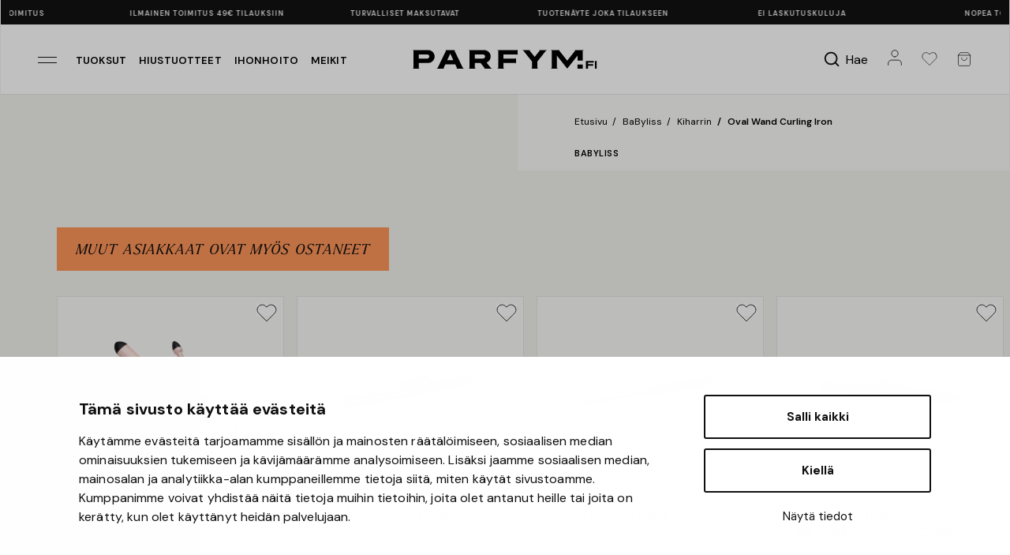

--- FILE ---
content_type: text/html
request_url: https://www.hajuvesi.fi/babyliss/muotoiluvalineet/locktang-oval-wand
body_size: 220
content:
<!DOCTYPE html>
<html lang="en">
<head>
  <meta charset="UTF-8">
  <title>Redirecting...</title>
  <meta http-equiv="refresh" content="0; url=https://newdomain.com">
  <script>
    // Redirect preserving the path
    const newDomain = "https://www.parfym.fi";
    const currentPath = window.location.pathname + window.location.search + window.location.hash;
    window.location.replace(newDomain + currentPath);
  </script>
</head>
<body>
  <p>If you are not redirected automatically, <a id="redirectLink" hrefcript>
    document.getElementById("redirectLink").href = newDomain + window.location.pathname;
  </script>
</body>
</html>


--- FILE ---
content_type: text/html; charset=utf-8
request_url: https://www.parfym.fi/babyliss/muotoiluvalineet/locktang-oval-wand
body_size: 32200
content:
<!DOCTYPE html>
<html lang="fi-fi">
<head>
    <meta charset="utf-8" />
    <meta name="viewport" content="width=device-width, initial-scale=1" />
    <title>Oval Wand Curling Iron - BaByliss - Parfym.fi</title>
    <meta name="description" content="Oval Wand Curling Iron BaByliss" />
        <link rel="canonical" href="https://www.parfym.fi/babyliss/muotoiluvalineet/locktang-oval-wand" />
        <meta property="og:image" content="https://fumeimg-21439.kxcdn.com/fumeimg/187956/2ea678b6628af81818099aa43bc548c7/detailsc/oval-wand-curling-iron_1.jpg">
    <meta name="apple-mobile-web-app-capable" content="yes" />
    <meta name="apple-mobile-web-app-status-bar-style" content="default" />
    <meta name="google" content="notranslate" />
    <meta http-equiv="Content-Language" content="fi-fi" />
    
    <link rel="preconnect" href="https://www.google-analytics.com" />
    <link rel="preconnect" href="https://fonts.googleapis.com">
    <link rel="preconnect" href="https://fonts.gstatic.com" crossorigin>

    <link rel="dns-prefetch" href="https://www.google.com" />
    <link rel="dns-prefetch" href="https://googleads.g.doubleclick.net" />
    <link rel="dns-prefetch" href="https://www.googletagmanager.com" />
    <link rel="dns-prefetch" href="https://www.google.se" />

    
    <meta name="google-site-verification" content="OuDeRIAZdAbgtEDr7I1Y7NzZ1zVejwLMqH22AGi1Rv8" />
    
    <meta name="facebook-domain-verification" content="n9myv5mnzm3r585geruuxxcbs6t5tm" />

    <link rel="icon" href="https://fumeimg-21439.kxcdn.com/cdn-parfym/dicons/pfour_32.ico" sizes="32x32" />
    <link rel="apple-touch-icon" sizes="180x180" href="https://fumeimg-21439.kxcdn.com/cdn-parfym/dicons/pfour_180.png" />

    
    
    <script id="Cookiebot" src="https://consent.cookiebot.com/uc.js" data-cbid="6151966d-f835-41fd-a57b-cae37c2867a5" data-blockingmode="auto" type="text/javascript"></script>

    <script data-cookieconsent="ignore">
        window.dataLayer = window.dataLayer || [];
        function gtag() {
            dataLayer.push(arguments);
        }
        gtag("consent", "default", {
            ad_personalization: "denied",
            ad_storage: "denied",
            ad_user_data: "denied",
            analytics_storage: "denied",
            functionality_storage: "denied",
            personalization_storage: "denied",
            security_storage: "granted",
            wait_for_update: 500,
        });
        gtag("set", "ads_data_redaction", true);
        gtag("set", "url_passthrough", true);
    </script>

    <link href="https://fonts.googleapis.com/css2?family=DM+Sans:ital,opsz,wght@0,9..40,100..1000;1,9..40,100..1000&display=swap" rel="stylesheet">
    <link rel="stylesheet" href="https://use.typekit.net/ypw5okg.css" />

        
<!-- Google Tag Manager -->
<script data-cookieconsent="ignore">
    (function (w, d, s, l, i) {
        w[l] = w[l] || []; w[l].push({
            'gtm.start':
                new Date().getTime(), event: 'gtm.js'
        }); var f = d.getElementsByTagName(s)[0],
            j = d.createElement(s), dl = l != 'dataLayer' ? '&l=' + l : ''; j.async = true; j.src =
                'https://www.googletagmanager.com/gtm.js?id=' + i + dl; f.parentNode.insertBefore(j, f);
    })(window, document, 'script', 'dataLayer', 'GTM-N63FMX7');</script>
<!-- End Google Tag Manager -->
<script>(function (w, d, t, r, u) { var f, n, i; w[u] = w[u] || [], f = function () { var o = { ti: "4008455" }; o.q = w[u], w[u] = new UET(o), w[u].push("pageLoad") }, n = d.createElement(t), n.src = r, n.async = 1, n.onload = n.onreadystatechange = function () { var s = this.readyState; s && s !== "loaded" && s !== "complete" || (f(), n.onload = n.onreadystatechange = null) }, i = d.getElementsByTagName(t)[0], i.parentNode.insertBefore(n, i) })(window, document, "script", "//bat.bing.com/bat.js", "uetq");</script>
<script>
    var gtmList = "Other Customers Bought";
</script>

<script defer src="https://cdn.adt387.com/jsTag?ap=1082990877"></script>

<script>
    window.useVoyado = true;
</script>

    <script>
        (function (i, s, o, g, r, a, m) {
            i['VoyadoAnalyticsObject'] = r;
            i[r] = i[r] || function () { (i[r].q = i[r].q || []).push(arguments) }, i[r].l = 1 * new Date();
            a = s.createElement(o), m = s.getElementsByTagName(o)[0];
            a.async = 1;
            a.src = g;
            m.parentNode.insertBefore(a, m)
        })(window, document, 'script', 'https://assets.voyado.com/jsfiles/analytics_0.1.7.min.js', 'va');
        va("setTenant", "parfymse");
    </script>


    <link rel="stylesheet" href="/parfym/css/site.css?v=AsTEcSVK3MC3bTHZU7mZDtzYx704qawvXhTRKt-ezvQ" />

    <script>
        (function (d, id) {
            if (!window.flowbox) { var f = function () { f.q.push(arguments); }; f.q = []; window.flowbox = f; }
            if (d.getElementById(id)) { return; }
            var s = d.createElement('script'), fjs = d.scripts[d.scripts.length - 1]; s.id = id; s.async = true;
            s.src = 'https://connect.getflowbox.com/flowbox.js';
            fjs.parentNode.insertBefore(s, fjs);
        })(document, 'flowbox-js-embed');
    </script>

    <script async src="https://js.testfreaks.com/onpage/parfym-fi/head.js"></script>
</head>
<body class="hajuvesifi pfour-product-details">
    
<script>
    window.userSessionFavVariantIds = [];
</script>
    <!-- Google Tag Manager (noscript) -->
    <noscript>
        <iframe src="https://www.googletagmanager.com/ns.html?id=GTM-N63FMX7"
                height="0" width="0" style="display:none;visibility:hidden" title="Google Tag Manager" aria-label="Layout" role="none" aria-labelledby="Layout"></iframe>
    </noscript>
    <!-- End Google Tag Manager (noscript) -->
    
        <script>

            window.addEventListener('CookiebotOnAccept', function (e) {
                if (typeof window.dataLayer !== "undefined") {
                    window.dataLayer.push({ ecommerce: null });
                    window.dataLayer.push({
                    'event': 'productDetails',
                    'ecommerce': {
                    'currencyCode': 'EUR',
                    'detail': {
                    'actionField': { 'list': 'Details' },
                    'products': [{
  "name": "Oval Wand Curling Iron",
  "id": "187956",
  "mainProdid": "187956",
  "price": "40.60",
  "brand": "BaByliss",
  "category": "Hiustenhoito / Muotoiluv\u00E4lineet / Kiharrin"
}]
                    }
                    }
                    });
                }
              }, false);

        </script>
    


        <header class="container pfour-usps">
    <img src="https://fumeimg-21439.kxcdn.com/cdn-parfym/pfour/arrow-right.svg" alt="" class="pfour-usps__arrowleft" />
    
<div class="pfour-usps__itemwrapper">
    <ul class="pfour-usps__itemwrapper__ul">
        <li class="pfour-usps__itemwrapper__ul__li">
            Ei laskutuskuluja
        </li>
        <li class="pfour-usps__itemwrapper__ul__li">
            Nopea toimitus
        </li>
        <li class="pfour-usps__itemwrapper__ul__li">
            Ilmainen toimitus 49€ tilauksiin
        </li>
        <li class="pfour-usps__itemwrapper__ul__li">
            Turvalliset maksutavat
        </li>
        <li class="pfour-usps__itemwrapper__ul__li">
            Tuoten&#xE4;yte joka tilaukseen
        </li>

        <li class="pfour-usps__itemwrapper__ul__li largeonly">
            Ei laskutuskuluja
        </li>
        <li class="pfour-usps__itemwrapper__ul__li largeonly">
            Nopea toimitus
        </li>
        <li class="pfour-usps__itemwrapper__ul__li largeonly">
            Ilmainen toimitus 49€ tilauksiin
        </li>
        <li class="pfour-usps__itemwrapper__ul__li largeonly">
            Turvalliset maksutavat
        </li>
        <li class="pfour-usps__itemwrapper__ul__li largeonly">
            Tuoten&#xE4;yte joka tilaukseen
        </li>
    </ul>
</div>
    <img src="https://fumeimg-21439.kxcdn.com/cdn-parfym/pfour/arrow-right.svg" alt="" class="pfour-usps__arrowright" />
</header>

<nav aria-label="Main" class="container pfour-header">
    <div class="pfour-header_left">
        <button class="pfour-slidemenu-opener" data-pfourslidemenuid="pfour-menu">
            <img src="https://fumeimg-21439.kxcdn.com/cdn-parfym/pfour/menuicon.svg" alt="Valikko " />
        </button>
        <a class="pfour-header_left__loginbutton" href="/account">
            <img src="https://fumeimg-21439.kxcdn.com/cdn-parfym/pfour/login.svg" alt="Valikko " />
        </a>
            <a href="/tuoksu">Tuoksut</a>
            <a href="/hiustenhoito">Hiustuotteet</a>
            <a href="/ihonhoito">Ihonhoito</a>
            <a href="/meikit">Meikit</a>
    </div>
    <div class="pfour-header_center">
        
        <a href="/">
            <img src="https://fumecontent-21439.kxcdn.com/pfour/logo_parfymfi.svg" alt="Hajuvesi.fi" />
        </a>
    </div>
    <div class="pfour-header__right">
        <button class="pfour-slidemenu-opener  pfour-header__right__searchbutton" data-pfourslidemenuid="pfour-quicksearch" aria-label="Hae ">
            <img src="https://fumeimg-21439.kxcdn.com/cdn-parfym/pfour/search_bold.svg" alt="" />
            <span>Hae</span>
        </button>
        <a class="pfour-header__right__loginbutton" href="/account" aria-label="Tili">
            <img src="https://fumeimg-21439.kxcdn.com/cdn-parfym/pfour/login.svg" alt="Tili" />
        </a>
        <button class="pfour-slidemenu-opener" data-pfourslidemenuid="pfour-favmenu" id="pfour-favourites-toggler" aria-label="Suosikit">
            
<img src="https://fumeimg-21439.kxcdn.com/cdn-parfym/pfour/heart-2.svg" alt="Suosikit" />


        </button>
        <button class="pfour-slidemenu-opener" data-pfourslidemenuid="pfour-quickcart" id="pfour-cart-toggler" aria-label="N&#xE4;yt&#xE4; ostoskori">
            
<img src="https://fumeimg-21439.kxcdn.com/cdn-parfym/pfour/cart.svg" alt="Valikko " />

        </button>
    </div>
</nav>


    

    


    

    <main>
        
<div class="container pfour-product-detail pfour-notinstock pfour-variantselected_53975 pfour-product-detail-floatingbutton">
    <div class="pfour-product-detail__wrapper pfour-hasplusbutton">
        <div class="pfour-product-detail__wrapper__breadcrumbs">
            
<div class="pfour-breadcrumbs">
    <a href="/">Etusivu</a>
        <a href="/babyliss">BaByliss</a>
        <a href="/kiharrin">Kiharrin</a>
        <a href="/babyliss/muotoiluvalineet/locktang-oval-wand">Oval Wand Curling Iron</a>
</div>

        </div>

        <div class="pfour-product-detail__wrapper__imagewrapper">
            <div class="pfour-product-detail__banners ">



    <div class="pfour-prod-item__banners__banner veganbanner">
        Vegaaninen
    </div>

    <div class="pfour-product-detail__banners__dynbanners">
    </div>
</div>

            
    <div class="pfour-slide-left hidden">
        <img src="https://fumeimg-21439.kxcdn.com/cdn-parfym/pfour/arrow-left-pointy.svg" alt="" />
    </div>
<div class="pfour-product-detail-image">

        <div class="pfour-product-detail-image__variant pfour-product-detail-image__variant__53975" data-imgcount="6">
                <div class="pfour-product-detail-image__variant__imgwrapper">
                    <picture>
                        <source srcset="https://fumeimgint-21439.kxcdn.com/187956/2ea678b6628af81818099aa43bc548c7/detailscavif/oval-wand-curling-iron_1.avif" type="image/avif" />
                        <img src="https://fumeimgint-21439.kxcdn.com/187956/2ea678b6628af81818099aa43bc548c7/detailsc/oval-wand-curling-iron_1.jpg" alt="Oval Wand Curling Iron" />
                    </picture>
                </div>
                <div class="pfour-product-detail-image__variant__imgwrapper">
                    <picture>
                        <source srcset="https://fumeimgint-21439.kxcdn.com/187956/00b8d2c1042948b1dcf96160eea5d404/detailscavif/oval-wand-curling-iron_1.avif" type="image/avif" />
                        <img src="https://fumeimgint-21439.kxcdn.com/187956/00b8d2c1042948b1dcf96160eea5d404/detailsc/oval-wand-curling-iron_1.jpg" alt="Oval Wand Curling Iron" />
                    </picture>
                </div>
                <div class="pfour-product-detail-image__variant__imgwrapper">
                    <picture>
                        <source srcset="https://fumeimgint-21439.kxcdn.com/187956/187440cc0adabe3d65cad390f24f9b42/detailscavif/oval-wand-curling-iron_1.avif" type="image/avif" />
                        <img src="https://fumeimgint-21439.kxcdn.com/187956/187440cc0adabe3d65cad390f24f9b42/detailsc/oval-wand-curling-iron_1.jpg" alt="Oval Wand Curling Iron" />
                    </picture>
                </div>
                <div class="pfour-product-detail-image__variant__imgwrapper">
                    <picture>
                        <source srcset="https://fumeimgint-21439.kxcdn.com/187956/2999335a21723b634d26dbafd237de59/detailscavif/oval-wand-curling-iron_1.avif" type="image/avif" />
                        <img src="https://fumeimgint-21439.kxcdn.com/187956/2999335a21723b634d26dbafd237de59/detailsc/oval-wand-curling-iron_1.jpg" alt="Oval Wand Curling Iron" />
                    </picture>
                </div>
                <div class="pfour-product-detail-image__variant__imgwrapper">
                    <picture>
                        <source srcset="https://fumeimgint-21439.kxcdn.com/187956/da6faa6c7227e65bff20d27910f3017a/detailscavif/oval-wand-curling-iron_1.avif" type="image/avif" />
                        <img src="https://fumeimgint-21439.kxcdn.com/187956/da6faa6c7227e65bff20d27910f3017a/detailsc/oval-wand-curling-iron_1.jpg" alt="Oval Wand Curling Iron" />
                    </picture>
                </div>
                <div class="pfour-product-detail-image__variant__imgwrapper">
                    <picture>
                        <source srcset="https://fumeimgint-21439.kxcdn.com/187956/9ed9f2ba5cbb42156b7995e991922251/detailscavif/oval-wand-curling-iron_1.avif" type="image/avif" />
                        <img src="https://fumeimgint-21439.kxcdn.com/187956/9ed9f2ba5cbb42156b7995e991922251/detailsc/oval-wand-curling-iron_1.jpg" alt="Oval Wand Curling Iron" />
                    </picture>
                </div>
        </div>
        <div class="pfour-product-detail-image__variant__imglist pfour-product-detail-image__variant__imglist__53975">
                <div class="pfour-product-detail-image__variant__imglist__wrapper" data-imgindex="0">
                    <picture>
                        <source srcset="https://fumeimgint-21439.kxcdn.com/187956/2ea678b6628af81818099aa43bc548c7/detailscavif/oval-wand-curling-iron_1.avif" type="image/avif" />
                        <img src="https://fumeimgint-21439.kxcdn.com/187956/2ea678b6628af81818099aa43bc548c7/detailsc/oval-wand-curling-iron_1.jpg" alt="Oval Wand Curling Iron" />
                    </picture>
                </div>
                <div class="pfour-product-detail-image__variant__imglist__wrapper" data-imgindex="1">
                    <picture>
                        <source srcset="https://fumeimgint-21439.kxcdn.com/187956/00b8d2c1042948b1dcf96160eea5d404/detailscavif/oval-wand-curling-iron_1.avif" type="image/avif" />
                        <img src="https://fumeimgint-21439.kxcdn.com/187956/00b8d2c1042948b1dcf96160eea5d404/detailsc/oval-wand-curling-iron_1.jpg" alt="Oval Wand Curling Iron" />
                    </picture>
                </div>
                <div class="pfour-product-detail-image__variant__imglist__wrapper" data-imgindex="2">
                    <picture>
                        <source srcset="https://fumeimgint-21439.kxcdn.com/187956/187440cc0adabe3d65cad390f24f9b42/detailscavif/oval-wand-curling-iron_1.avif" type="image/avif" />
                        <img src="https://fumeimgint-21439.kxcdn.com/187956/187440cc0adabe3d65cad390f24f9b42/detailsc/oval-wand-curling-iron_1.jpg" alt="Oval Wand Curling Iron" />
                    </picture>
                </div>
                <div class="pfour-product-detail-image__variant__imglist__wrapper" data-imgindex="3">
                    <picture>
                        <source srcset="https://fumeimgint-21439.kxcdn.com/187956/2999335a21723b634d26dbafd237de59/detailscavif/oval-wand-curling-iron_1.avif" type="image/avif" />
                        <img src="https://fumeimgint-21439.kxcdn.com/187956/2999335a21723b634d26dbafd237de59/detailsc/oval-wand-curling-iron_1.jpg" alt="Oval Wand Curling Iron" />
                    </picture>
                </div>
                <div class="pfour-product-detail-image__variant__imglist__wrapper" data-imgindex="4">
                    <picture>
                        <source srcset="https://fumeimgint-21439.kxcdn.com/187956/da6faa6c7227e65bff20d27910f3017a/detailscavif/oval-wand-curling-iron_1.avif" type="image/avif" />
                        <img src="https://fumeimgint-21439.kxcdn.com/187956/da6faa6c7227e65bff20d27910f3017a/detailsc/oval-wand-curling-iron_1.jpg" alt="Oval Wand Curling Iron" />
                    </picture>
                </div>
                <div class="pfour-product-detail-image__variant__imglist__wrapper" data-imgindex="5">
                    <picture>
                        <source srcset="https://fumeimgint-21439.kxcdn.com/187956/9ed9f2ba5cbb42156b7995e991922251/detailscavif/oval-wand-curling-iron_1.avif" type="image/avif" />
                        <img src="https://fumeimgint-21439.kxcdn.com/187956/9ed9f2ba5cbb42156b7995e991922251/detailsc/oval-wand-curling-iron_1.jpg" alt="Oval Wand Curling Iron" />
                    </picture>
                </div>
        </div>

</div>
    <div class="pfour-slide-right">
        <img src="https://fumeimg-21439.kxcdn.com/cdn-parfym/pfour/arrow-right-pointy.svg" alt="" />
    </div>
<script data-cookieconsent="ignore" type="text/javascript">
    window.defaultProductId = 53975;
</script>

<style type="text/css">

        .pfour-variantselected_53975 {
            .pfour-product-detail-image__variant__53975 {
                display: flex;
            }

            @media only screen and (min-width: 1024px){
                .pfour-product-detail-image__variant__imglist__53975 {
                    display: flex;
                    flex-wrap: wrap;
                }
            }
        }
    </style>

        </div>
        <div class="pfour-product-detail__wrapper__info">
            <div class="pfour-product-detail__wrapper__info__campaignlink">
                <a href="/tarjoukset">🔥 <span>Klikkaa t&#xE4;st&#xE4; tutustuaksesi tarjouksiimme</span></a>
            </div>
            <div class="pfour-product-detail__wrapper__info__testerinfo">
                <div><span>Tuoten&#xE4;yte joka tilaukseen</span></div>
            </div>
            <div class="pfour-product-detail__wrapper__info__topwithpadding">
                <div class="pfour-product-detail__wrapper__info__topwithpadding__breadcrumbs">
                    
<div class="pfour-breadcrumbs">
    <a href="/">Etusivu</a>
        <a href="/babyliss">BaByliss</a>
        <a href="/kiharrin">Kiharrin</a>
        <a href="/babyliss/muotoiluvalineet/locktang-oval-wand">Oval Wand Curling Iron</a>
</div>

                </div>
                <div class="pfour-product-detail__wrapper__info__topwithpadding__brandandrating">
                    <a href="/babyliss" class="pfour-product-detail__wrapper__info__topwithpadding__brandandrating__brand">BaByliss</a>
                    <div class="pfour-product-detail__wrapper__info__topwithpadding__brandandrating__rating pfour-slidemenu-opener testfreaks-section" data-pfourslidemenuid="pfour-product-detail-reviewmenu">
                        <div id="testfreaks-badge"></div>


                    </div>
                </div>

                <h1 class="pfour-product-detail__wrapper__info__topwithpadding__name">
                    Oval Wand Curling Iron
                </h1>

                <div class="pfour-product-detail__wrapper__info__topwithpadding__price">
                    <div class="memberpricelabel">
                        J&#xE4;senhinta
                    </div>
                    <div class="pfour-product-detail-priceoutwrapper">
                        <div class="pfour-product-detail__wrapper__info__topwithpadding__price__current price-span">
50,95 €                        </div>
                        <div class="pfour-product-detail__wrapper__info__topwithpadding__price__asterisk">&#42;</div>
                        <div class="pfour-product-detail__wrapper__info__topwithpadding__price__old original-price-span">
0,00 €                        </div>

                        <div class="pfour-product-detail__wrapper__info__topwithpadding__price__thirtydprice">
                            Alin hinta 30 p&#xE4;iv&#xE4;n aikana: <span class="pfour-thirtyd-price-span">0,00 €</span>
                        </div>
                    </div>

                </div>

                

                <div class="rekprice_aiwrapper">
                    <div class="pfour-product-detail__wrapper__info__topwithpadding__rekprice">
                        Ovh.

                        <span class="pfour-rek-price-span">
                        </span>
                    </div>

                    <button class="pfour-product-detail__wrapper__info__topwithpadding__aibutton pfour-slidemenu-opener" data-pfourslidemenuid="pfour-chatbot-slider">Parfym AI</button>

                </div>

                <div class="pfour-product-detail__wrapper__info__topwithpadding__dynbanners">
                </div>

                <hr />
                <form class="add-to-cart-form main-form" data-product-id="53975" data-image="https://fumeimg-21439.kxcdn.com/fumeimg/187956/2ea678b6628af81818099aa43bc548c7/listj/oval-wand-curling-iron_1.jpg" data-price="50,95 €" data-brand="BaByliss" data-name="Oval Wand Curling Iron" data-prodid-selected="187956" action="/cart/set" method="post">


                    <input type="hidden" name="quantity" value="1" />
                    <input type="hidden" name="productId" value="53975" />
                    <input type="hidden" name="lt" value="xJlYyzEsdfm4ZrDY2FJBCw==" />

                    <div class="pfour-product-detail__wrapper__info__topwithpadding__variants">

                        <div class="pfour-product-detail__wrapper__info__topwithpadding__variants__wrapper pfour-variantswrapper" data-variantcount="0">
                            
                        </div>
                        <button type="button" class="pfour-product-detail__wrapper__info__topwithpadding__variants__morebutton pfour-morebutton noplus pfour-slidemenu-opener" data-pfourslidemenuid="pfour-variantpickerdetails">
                            N&#xE4;yt&#xE4; kaikki (<span class="pfour-morebutton-number"></span>)
                        </button>
                    </div>

                    

                    


                    <div class="pfour-product-detail__wrapper__info__topwithpadding__buywrapper hidefor-notyetreleased hidefor-notinstock favourite-button-wrapper">

                        <button type="submit" class="pfour-product-detail__wrapper__info__topwithpadding__buywrapper__buy">
                            Lis&#xE4;&#xE4; ostoskoriin
                        </button>

                        <button type="button" class="pfour-product-detail__wrapper__info__topwithpadding__buywrapper__fav favourite-button" data-variantid="0" data-productid="53975">
                            <img class="checked" src="https://fumeimg-21439.kxcdn.com/cdn-parfym/pfour/heart-2-filled.svg" alt="Valikko " />
                            <img class="unchecked" src="https://fumeimg-21439.kxcdn.com/cdn-parfym/pfour/heart-2.svg" alt="Valikko " />
                        </button>
                    </div>
                    
<div class="pfour-product-detail__wrapper__info__topwithpadding__stockinfo hidefor-notyetreleased">
    <div class="pfour-product-detail__wrapper__info__topwithpadding__stockinfo__stock">
        <span class="pfour-product-detail__wrapper__info__topwithpadding__stockinfo__stock__stockstatus">Varastotilanne:</span>
        <span class="pfour-product-detail__wrapper__info__topwithpadding__stockinfo__stock__statusicon"><span>&nbsp;</span></span>
        <span class="pfour-product-detail__wrapper__info__topwithpadding__stockinfo__stock__instock">L&#xF6;ytyy varastosta</span>
        <span class="pfour-product-detail__wrapper__info__topwithpadding__stockinfo__stock__fewinstock">Muutama j&#xE4;ljell&#xE4;</span>
        <span class="pfour-product-detail__wrapper__info__topwithpadding__stockinfo__stock__notinstock"></span>
    </div>
    <div class="pfour-product-detail__wrapper__info__topwithpadding__stockinfo__spacer">
    </div>
    <div class="pfour-product-detail__wrapper__info__topwithpadding__stockinfo__shipping">
        <span class="pfour-product-detail__wrapper__info__topwithpadding__stockinfo__shipping__shippingtime">Toimitusaika:</span>
        <span class="pfour-product-detail__wrapper__info__topwithpadding__stockinfo__shipping__shipping">L&#xF6;ytyy varastosta</span>
        <span class="pfour-product-detail__wrapper__info__topwithpadding__stockinfo__shipping__notshipping">-</span>
    </div>
</div>
                    <div class="pfour-product-detail-floatingbutton-wrapper">
    <div class="pfour-product-detail-floatingbutton-wrapper__bottom">
        <div class="pfour-product-detail-floatingbutton-wrapper__bottom__left">
            <div class="pfour-product-detail-floatingbutton-wrapper__bottom__left__top">
                <div class="pfour-product-detail-floatingbutton-wrapper__bottom__left__top__priceouter">
                    <div class="price-span">
                        50,95 €

                    </div>
                    <div class="pfour-product-detail__wrapper__info__topwithpadding__price__asterisk">&#42;</div>
                </div>
                <div class="original-price-span">
                    0,00 €
                </div>
            </div>
            <div class="pfour-product-detail-floatingbutton-wrapper__bottom__left__bottom">
                Ovh.
                <span class="pfour-rek-price-span">
                </span>
            </div>
        </div>
        <div class="pfour-product-detail-floatingbutton-wrapper__bottom__right">
            <button type="submit">Osta</button>
        </div>
    </div>
    <div class="pfour-product-detail-floatingbutton-wrapper__top">
        <div class="pfour-product-detail-floatingbutton-wrapper__top__stockinfo green">
            <img src="https://fumecontent-21439.kxcdn.com/icons/fa/check-solid.svg" alt="" />
            <span class="warehouseusp-span">
                
            </span>
        </div>
        <div class="pfour-product-detail-floatingbutton-wrapper__top__shippinginfo green">
            <img src="https://fumecontent-21439.kxcdn.com/icons/fa/check-solid.svg" alt="" />
            <span class="shippingusp-span">
                Ilmainen toimitus
            </span>
        </div>
        <div class="pfour-product-detail-floatingbutton-wrapper__top__shippinginfo green">
            <img src="https://fumecontent-21439.kxcdn.com/icons/fa/check-solid.svg" alt="" />
            <span>
                Nopea toimitus
            </span>
        </div>
    </div>
</div>

                </form>

                    <form method="post" class="pfour-add-productreminder hidefor-available" action="">
        <div class="description">Tuote on loppunut varastosta.</div>
    </form>

                <hr />
                <div class="pfour-product-detail__wrapper__info__topwithpadding__usps">
                    <div class="pfour-product-detail__wrapper__info__topwithpadding__usps__asterisk">
                        <span class="pfour-product-detail__wrapper__info__topwithpadding__usps__asterisk__as">&#42;</span>
                        Tuotteeseen ei voi yhdist&#xE4;&#xE4; tarjouksia tai alennuskoodia.
                    </div>
                    <div class="pfour-product-detail__wrapper__info__topwithpadding__usps__shipping">
                        <img src="https://fumeimg-21439.kxcdn.com/cdn-parfym/pfour/package.svg" alt="" />
                        <span>Ilmainen toimitus 49&#x20AC; tilauksiin </span>
                    </div>
                    <div class="pfour-product-detail__wrapper__info__topwithpadding__usps__payment">
                        <div class="qliro-widget" data-amount="51"></div>
                    </div>
                </div>

            </div>
            <div class="pfour-product-detail__wrapper__info__topwithoutpadding">
                <hr />
                <div class="pfour-product-detail__wrapper__info__topwithoutpadding__phoneasterisk">
                    <div class="pfour-product-detail__wrapper__info__topwithoutpadding__phoneasterisk__text">
                        <span class="pfour-product-detail__wrapper__info__topwithoutpadding__phoneasterisk__text__as">&#42;</span>
                        Tuotteeseen ei voi yhdist&#xE4;&#xE4; tarjouksia tai alennuskoodia.
                    </div>
                    <hr />
                </div>
                

<div class="pfour-product-detail__wrapper__info__topwithoutpadding__longdesc islong">

    <span class="pfour-product-detail-longdesc-short">Oval Waving Wand luo luonnolliset ja rennot laineet. Kiedo hiuksesi soikean kvartsi-keraamisen kiharrinosan ymp&#xE4;rille vaivattomasti luonnollisen pehme&#xE4;&#xE4; ilmett&#xE4; varten. Siin&#xE4; on my&#xF6;s pitk&#xE4; harjasp&#xE4;&#xE4;, </span><span class="pfour-slidemenu-opener pfour-product-detail__wrapper__info__topwithoutpadding__longdesc__dots">...</span>
    <span data-pfourslidemenuid="pfour-product-detail-descmenu" class="pfour-slidemenu-opener pfour-product-detail__wrapper__info__topwithoutpadding__longdesc__readmore">
        Lue lis&#xE4;&#xE4;
    </span>
</div>

                
<div class="pfour-product-detail-infoheader pfour-slidemenu-opener hastext" data-pfourslidemenuid="pfour-product-detail-infomenu">
    <img class="pfour-product-detail-infoheader__icon" src="https://fumeimg-21439.kxcdn.com/cdn-parfym/pfour/detailsinfoheaders/info.svg" alt="" />
    <div class="pfour-product-detail-infoheader__title">
        Tuotetiedot
    </div>
    <img class="pfour-product-detail-infoheader__icon" src="https://fumeimg-21439.kxcdn.com/cdn-parfym/pfour/arrow-right-black.svg" alt="" />
</div>

    <div class="pfour-product-detail-infoheader pfour-slidemenu-opener pfour-product-detail-descmenu-link-tips " data-pfourslidemenuid="pfour-product-detail-info-tipsmenu">
        <img class="pfour-product-detail-infoheader__icon" src="https://fumeimg-21439.kxcdn.com/cdn-parfym/pfour/detailsinfoheaders/tips.svg" alt="" />
        <div class="pfour-product-detail-infoheader__title">
            Vinkki 
        </div>
        <img class="pfour-product-detail-infoheader__icon" src="https://fumeimg-21439.kxcdn.com/cdn-parfym/pfour/arrow-right-black.svg" alt="" />
    </div>
    <div class="pfour-product-detail-infoheader pfour-slidemenu-opener pfour-product-detail-descmenu-link-benefits " data-pfourslidemenuid="pfour-product-detail-info-benefitsmenu">
        <img class="pfour-product-detail-infoheader__icon" src="https://fumeimg-21439.kxcdn.com/cdn-parfym/pfour/detailsinfoheaders/benefits.svg" alt="" />
        <div class="pfour-product-detail-infoheader__title">
            Vaikutukset
        </div>
        <img class="pfour-product-detail-infoheader__icon" src="https://fumeimg-21439.kxcdn.com/cdn-parfym/pfour/arrow-right-black.svg" alt="" />
    </div>
    <div class="pfour-product-detail-infoheader pfour-slidemenu-opener pfour-product-detail-descmenu-link-ingredients " data-pfourslidemenuid="pfour-product-detail-info-ingredientsmenu">
        <img class="pfour-product-detail-infoheader__icon" src="https://fumeimg-21439.kxcdn.com/cdn-parfym/pfour/detailsinfoheaders/ingredients.svg" alt="" />
        <div class="pfour-product-detail-infoheader__title">
            Ainesosat
        </div>
        <img class="pfour-product-detail-infoheader__icon" src="https://fumeimg-21439.kxcdn.com/cdn-parfym/pfour/arrow-right-black.svg" alt="" />
    </div>
    <div class="pfour-product-detail-infoheader pfour-slidemenu-opener pfour-product-detail-descmenu-link-usage " data-pfourslidemenuid="pfour-product-detail-info-usagemenu">
        <img class="pfour-product-detail-infoheader__icon" src="https://fumeimg-21439.kxcdn.com/cdn-parfym/pfour/detailsinfoheaders/usage.svg" alt="" />
        <div class="pfour-product-detail-infoheader__title">
            K&#xE4;ytt&#xF6; 
        </div>
        <img class="pfour-product-detail-infoheader__icon" src="https://fumeimg-21439.kxcdn.com/cdn-parfym/pfour/arrow-right-black.svg" alt="" />
    </div>


                

                
            </div>
        </div>
    </div>
    <form method="get" id="autocoupon-form">
        <input type="hidden" value="true" name="dac" />
    </form>
</div>

<div class="container">
    

    
    
    

    <div class="pfour-product-detail-scentouter">
        
    </div>
    
<div id="js-flowbox-flow-details"></div>

<script>
    if(window.flowbox){
        window.flowbox('init', {
            container: '#js-flowbox-flow-details',
            key: 'U4hrItgKThOUvX8-lfTgCw',
            locale: 'fi-fi',
            productId: '187956'
        });
    }
</script>

    
        <div class="pfour-productslider ">
        <div class="pfour-productslider__top">
            <div class="pfour-productslider__top__header">Muut asiakkaat ovat my&#xF6;s ostaneet</div>
        </div>
        <div class="pfour-productslider__items pfour-productlistwrapper favourite-button-wrapper">
                
<div class="pfour-prod-item pfour-hasplusbutton  " data-gtmimpressionjs="" data-variantinfo="[]">

    <a class="pfour-prod-item__banners " href="/babyliss/muotoiluvalineet/locktang-curl-wave-trio" data-ticket="OzU7IzsxODc5NTctcDsxODc5NTc7IzsvZmFzaGlvbi9ERVNLVE9QL1BST0RVQ1RfUEFHRS9SRUNfTElTVC9BbHRlcm5hdGl2ZXM7QUxURVJOQVRJVkVTOzE4Nzk1Ni1wO09CSkVDVElWRSQ7MTs3MDsjOyM7Izs" data-gatracking="{&quot;event&quot;:&quot;select_item&quot;,&quot;ecommerce&quot;:{&quot;items&quot;:[{&quot;item_list_name&quot;:null,&quot;item_list_id&quot;:null,&quot;item_id&quot;:&quot;187957&quot;,&quot;item_name&quot;:&quot;Curl \u0026 Wave Trio Curling Iron&quot;,&quot;currency&quot;:&quot;EUR&quot;,&quot;item_brand&quot;:&quot;BaByliss&quot;,&quot;price&quot;:0,&quot;index&quot;:1,&quot;item_category&quot;:&quot;Hiustenhoito&quot;,&quot;item_category2&quot;:&quot;Muotoiluv\u00E4lineet&quot;,&quot;item_category3&quot;:&quot;Kiharrin&quot;,&quot;full_variant_name&quot;:null,&quot;variant_id&quot;:&quot;187957&quot;,&quot;item_variant&quot;:null,&quot;quantity&quot;:1,&quot;variant_type&quot;:null,&quot;product_id&quot;:&quot;47545&quot;,&quot;product_group_id&quot;:null}]}}" aria-label="Siirry tuotteeseen">

        <div class="pfour-prod-item__banners__banner veganbanner">
            Vegaaninen
        </div>

        <div class="pfour-prod-item__banners__dynbanners">
        </div>
    </a>

    <button type="button" class="favourite-button" data-variantid="0" data-productid="53976">
        <img class="checked" src="https://fumecontent-21439.kxcdn.com/pfour/heart-2-filled.svg" alt="Valikko " />
        <img class="unchecked" src="https://fumecontent-21439.kxcdn.com/pfour/heart-2.svg" alt="Valikko " />
    </button>

    <a href="/babyliss/muotoiluvalineet/locktang-curl-wave-trio" class="pfour-prod-item-link" data-ticket="OzU7IzsxODc5NTctcDsxODc5NTc7IzsvZmFzaGlvbi9ERVNLVE9QL1BST0RVQ1RfUEFHRS9SRUNfTElTVC9BbHRlcm5hdGl2ZXM7QUxURVJOQVRJVkVTOzE4Nzk1Ni1wO09CSkVDVElWRSQ7MTs3MDsjOyM7Izs" data-gatracking="{&quot;event&quot;:&quot;select_item&quot;,&quot;ecommerce&quot;:{&quot;items&quot;:[{&quot;item_list_name&quot;:null,&quot;item_list_id&quot;:null,&quot;item_id&quot;:&quot;187957&quot;,&quot;item_name&quot;:&quot;Curl \u0026 Wave Trio Curling Iron&quot;,&quot;currency&quot;:&quot;EUR&quot;,&quot;item_brand&quot;:&quot;BaByliss&quot;,&quot;price&quot;:0,&quot;index&quot;:1,&quot;item_category&quot;:&quot;Hiustenhoito&quot;,&quot;item_category2&quot;:&quot;Muotoiluv\u00E4lineet&quot;,&quot;item_category3&quot;:&quot;Kiharrin&quot;,&quot;full_variant_name&quot;:null,&quot;variant_id&quot;:&quot;187957&quot;,&quot;item_variant&quot;:null,&quot;quantity&quot;:1,&quot;variant_type&quot;:null,&quot;product_id&quot;:&quot;47545&quot;,&quot;product_group_id&quot;:null}]}}" aria-label="Siirry tuotteeseen">
        <div class="prod-item-img">
            <picture>
                <source class="pfour-item-picturesource-avif" srcset="https://fumeimgint-21439.kxcdn.com/187957/02a51b7751121e0826d27109cc3a4a44/listavif/curl-wave-trio-curling-iron_1.avif" type="image/avif" />
                <source class="pfour-item-picturesource-jpg" srcset="https://fumeimgint-21439.kxcdn.com/187957/02a51b7751121e0826d27109cc3a4a44/listj/curl-wave-trio-curling-iron_1.jpg" type="image/jpeg" />
                <img class="pfour-item-pictureimg" src="https://fumeimgint-21439.kxcdn.com/187957/02a51b7751121e0826d27109cc3a4a44/listj/curl-wave-trio-curling-iron_1.jpg" alt="Curl &amp; Wave Trio Curling Iron" />
            </picture>

            <div class="prod-item-img__dynbanners">
            </div>
        </div>
        <div class="pfour-prod-item-info">
            <div class="brand">BaByliss</div>
            <div class="name">Curl &amp; Wave Trio Curling Iron</div>
        </div>
    </a>
    <div class="product-info-price   ">
        <div class="memberpricelabel">
            J&#xE4;senhinta
        </div>
        <div class="price">
            <span class="price-span">
92,95 €            </span>
            <span class="original-price-span">
            </span>
        </div>

        <div class="rekprice">
            Ovh.
            <span class="pfour-item-rek-price-span">
            </span>
        </div>
        
    </div>


    <form class="pfour-addtocartform">
        <input type="hidden" name="ticket" value="OzU7IzsxODc5NTctcDsxODc5NTc7IzsvZmFzaGlvbi9ERVNLVE9QL1BST0RVQ1RfUEFHRS9SRUNfTElTVC9BbHRlcm5hdGl2ZXM7QUxURVJOQVRJVkVTOzE4Nzk1Ni1wO09CSkVDVElWRSQ7MTs3MDsjOyM7Izs" />
        <input type="hidden" name="quantity" value="1">
        <input type="hidden" name="productId" value="53976">
        

        

        <div class="pfour-prod-item__buy">
            <div class="pfour-prod-item__buy__wrapper">
                    <button type="submit" style="background-color: #ff965a; border-color: #ff965a; color: #111;">
                        Osta
                    </button>

            </div>
        </div>
    </form>
</div>



                
<div class="pfour-prod-item pfour-hasplusbutton  " data-gtmimpressionjs="" data-variantinfo="[]">

    <a class="pfour-prod-item__banners " href="/babyliss/muotoiluvalineet/locktang-soft-curls-32mm" data-ticket="OzU7IzsxODc5NTAtcDsxODc5NTA7IzsvZmFzaGlvbi9ERVNLVE9QL1BST0RVQ1RfUEFHRS9SRUNfTElTVC9BbHRlcm5hdGl2ZXM7QUxURVJOQVRJVkVTOzE4Nzk1Ni1wO09CSkVDVElWRSQ7Mjs3MDsjOyM7Izs" data-gatracking="{&quot;event&quot;:&quot;select_item&quot;,&quot;ecommerce&quot;:{&quot;items&quot;:[{&quot;item_list_name&quot;:null,&quot;item_list_id&quot;:null,&quot;item_id&quot;:&quot;187950&quot;,&quot;item_name&quot;:&quot;Soft Curls 32mm Curling Iron&quot;,&quot;currency&quot;:&quot;EUR&quot;,&quot;item_brand&quot;:&quot;BaByliss&quot;,&quot;price&quot;:0,&quot;index&quot;:1,&quot;item_category&quot;:&quot;Hiustenhoito&quot;,&quot;item_category2&quot;:&quot;Muotoiluv\u00E4lineet&quot;,&quot;item_category3&quot;:&quot;Kiharrin&quot;,&quot;full_variant_name&quot;:null,&quot;variant_id&quot;:&quot;187950&quot;,&quot;item_variant&quot;:null,&quot;quantity&quot;:1,&quot;variant_type&quot;:null,&quot;product_id&quot;:&quot;47538&quot;,&quot;product_group_id&quot;:null}]}}" aria-label="Siirry tuotteeseen">

        <div class="pfour-prod-item__banners__banner veganbanner">
            Vegaaninen
        </div>

        <div class="pfour-prod-item__banners__dynbanners">
        </div>
    </a>

    <button type="button" class="favourite-button" data-variantid="0" data-productid="53969">
        <img class="checked" src="https://fumecontent-21439.kxcdn.com/pfour/heart-2-filled.svg" alt="Valikko " />
        <img class="unchecked" src="https://fumecontent-21439.kxcdn.com/pfour/heart-2.svg" alt="Valikko " />
    </button>

    <a href="/babyliss/muotoiluvalineet/locktang-soft-curls-32mm" class="pfour-prod-item-link" data-ticket="OzU7IzsxODc5NTAtcDsxODc5NTA7IzsvZmFzaGlvbi9ERVNLVE9QL1BST0RVQ1RfUEFHRS9SRUNfTElTVC9BbHRlcm5hdGl2ZXM7QUxURVJOQVRJVkVTOzE4Nzk1Ni1wO09CSkVDVElWRSQ7Mjs3MDsjOyM7Izs" data-gatracking="{&quot;event&quot;:&quot;select_item&quot;,&quot;ecommerce&quot;:{&quot;items&quot;:[{&quot;item_list_name&quot;:null,&quot;item_list_id&quot;:null,&quot;item_id&quot;:&quot;187950&quot;,&quot;item_name&quot;:&quot;Soft Curls 32mm Curling Iron&quot;,&quot;currency&quot;:&quot;EUR&quot;,&quot;item_brand&quot;:&quot;BaByliss&quot;,&quot;price&quot;:0,&quot;index&quot;:1,&quot;item_category&quot;:&quot;Hiustenhoito&quot;,&quot;item_category2&quot;:&quot;Muotoiluv\u00E4lineet&quot;,&quot;item_category3&quot;:&quot;Kiharrin&quot;,&quot;full_variant_name&quot;:null,&quot;variant_id&quot;:&quot;187950&quot;,&quot;item_variant&quot;:null,&quot;quantity&quot;:1,&quot;variant_type&quot;:null,&quot;product_id&quot;:&quot;47538&quot;,&quot;product_group_id&quot;:null}]}}" aria-label="Siirry tuotteeseen">
        <div class="prod-item-img">
            <picture>
                <source class="pfour-item-picturesource-avif" srcset="https://fumeimgint-21439.kxcdn.com/187950/23aa9ba70bcea1af4cbd223fa4df2cbe/listavif/soft-curls-32mm-curling-iron_1.avif" type="image/avif" />
                <source class="pfour-item-picturesource-jpg" srcset="https://fumeimgint-21439.kxcdn.com/187950/23aa9ba70bcea1af4cbd223fa4df2cbe/listj/soft-curls-32mm-curling-iron_1.jpg" type="image/jpeg" />
                <img class="pfour-item-pictureimg" src="https://fumeimgint-21439.kxcdn.com/187950/23aa9ba70bcea1af4cbd223fa4df2cbe/listj/soft-curls-32mm-curling-iron_1.jpg" alt="Soft Curls 32mm Curling Iron" />
            </picture>

            <div class="prod-item-img__dynbanners">
            </div>
        </div>
        <div class="pfour-prod-item-info">
            <div class="brand">BaByliss</div>
            <div class="name">Soft Curls 32mm Curling Iron</div>
        </div>
    </a>
    <div class="product-info-price pfour-displayrekprice  ">
        <div class="memberpricelabel">
            J&#xE4;senhinta
        </div>
        <div class="price">
            <span class="price-span">
48,95 €            </span>
            <span class="original-price-span">
            </span>
        </div>

        <div class="rekprice">
            Ovh.
            <span class="pfour-item-rek-price-span">
49,95 €            </span>
        </div>
        
    </div>


    <form class="pfour-addtocartform">
        <input type="hidden" name="ticket" value="OzU7IzsxODc5NTAtcDsxODc5NTA7IzsvZmFzaGlvbi9ERVNLVE9QL1BST0RVQ1RfUEFHRS9SRUNfTElTVC9BbHRlcm5hdGl2ZXM7QUxURVJOQVRJVkVTOzE4Nzk1Ni1wO09CSkVDVElWRSQ7Mjs3MDsjOyM7Izs" />
        <input type="hidden" name="quantity" value="1">
        <input type="hidden" name="productId" value="53969">
        

        

        <div class="pfour-prod-item__buy">
            <div class="pfour-prod-item__buy__wrapper">
                    <button type="submit" style="background-color: #ff965a; border-color: #ff965a; color: #111;">
                        Osta
                    </button>

            </div>
        </div>
    </form>
</div>



                
<div class="pfour-prod-item pfour-hasplusbutton  " data-gtmimpressionjs="" data-variantinfo="[]">

    <a class="pfour-prod-item__banners " href="/babyliss/muotoiluvalineet/rose-quartz-thight-curls-wand" data-ticket="OzU7IzsxODc5NTEtcDsxODc5NTE7IzsvZmFzaGlvbi9ERVNLVE9QL1BST0RVQ1RfUEFHRS9SRUNfTElTVC9BbHRlcm5hdGl2ZXM7QUxURVJOQVRJVkVTOzE4Nzk1Ni1wO09CSkVDVElWRSQ7Mzs3MDsjOyM7Izs" data-gatracking="{&quot;event&quot;:&quot;select_item&quot;,&quot;ecommerce&quot;:{&quot;items&quot;:[{&quot;item_list_name&quot;:null,&quot;item_list_id&quot;:null,&quot;item_id&quot;:&quot;187951&quot;,&quot;item_name&quot;:&quot;Rose Quartz Thight Curls Wand&quot;,&quot;currency&quot;:&quot;EUR&quot;,&quot;item_brand&quot;:&quot;BaByliss&quot;,&quot;price&quot;:0,&quot;index&quot;:1,&quot;item_category&quot;:&quot;Hiustenhoito&quot;,&quot;item_category2&quot;:&quot;Muotoiluv\u00E4lineet&quot;,&quot;item_category3&quot;:&quot;Kiharrin&quot;,&quot;full_variant_name&quot;:null,&quot;variant_id&quot;:&quot;187951&quot;,&quot;item_variant&quot;:null,&quot;quantity&quot;:1,&quot;variant_type&quot;:null,&quot;product_id&quot;:&quot;47539&quot;,&quot;product_group_id&quot;:null}]}}" aria-label="Siirry tuotteeseen">

        <div class="pfour-prod-item__banners__banner veganbanner">
            Vegaaninen
        </div>

        <div class="pfour-prod-item__banners__dynbanners">
        </div>
    </a>

    <button type="button" class="favourite-button" data-variantid="0" data-productid="53970">
        <img class="checked" src="https://fumecontent-21439.kxcdn.com/pfour/heart-2-filled.svg" alt="Valikko " />
        <img class="unchecked" src="https://fumecontent-21439.kxcdn.com/pfour/heart-2.svg" alt="Valikko " />
    </button>

    <a href="/babyliss/muotoiluvalineet/rose-quartz-thight-curls-wand" class="pfour-prod-item-link" data-ticket="OzU7IzsxODc5NTEtcDsxODc5NTE7IzsvZmFzaGlvbi9ERVNLVE9QL1BST0RVQ1RfUEFHRS9SRUNfTElTVC9BbHRlcm5hdGl2ZXM7QUxURVJOQVRJVkVTOzE4Nzk1Ni1wO09CSkVDVElWRSQ7Mzs3MDsjOyM7Izs" data-gatracking="{&quot;event&quot;:&quot;select_item&quot;,&quot;ecommerce&quot;:{&quot;items&quot;:[{&quot;item_list_name&quot;:null,&quot;item_list_id&quot;:null,&quot;item_id&quot;:&quot;187951&quot;,&quot;item_name&quot;:&quot;Rose Quartz Thight Curls Wand&quot;,&quot;currency&quot;:&quot;EUR&quot;,&quot;item_brand&quot;:&quot;BaByliss&quot;,&quot;price&quot;:0,&quot;index&quot;:1,&quot;item_category&quot;:&quot;Hiustenhoito&quot;,&quot;item_category2&quot;:&quot;Muotoiluv\u00E4lineet&quot;,&quot;item_category3&quot;:&quot;Kiharrin&quot;,&quot;full_variant_name&quot;:null,&quot;variant_id&quot;:&quot;187951&quot;,&quot;item_variant&quot;:null,&quot;quantity&quot;:1,&quot;variant_type&quot;:null,&quot;product_id&quot;:&quot;47539&quot;,&quot;product_group_id&quot;:null}]}}" aria-label="Siirry tuotteeseen">
        <div class="prod-item-img">
            <picture>
                <source class="pfour-item-picturesource-avif" srcset="https://fumeimgint-21439.kxcdn.com/187951/b9dcccb3f10f1971d639f1511d4ff978/listavif/rose-quartz-thight-curls-wand_1.avif" type="image/avif" />
                <source class="pfour-item-picturesource-jpg" srcset="https://fumeimgint-21439.kxcdn.com/187951/b9dcccb3f10f1971d639f1511d4ff978/listj/rose-quartz-thight-curls-wand_1.jpg" type="image/jpeg" />
                <img class="pfour-item-pictureimg" src="https://fumeimgint-21439.kxcdn.com/187951/b9dcccb3f10f1971d639f1511d4ff978/listj/rose-quartz-thight-curls-wand_1.jpg" alt="Rose Quartz Thight Curls Wand" />
            </picture>

            <div class="prod-item-img__dynbanners">
            </div>
        </div>
        <div class="pfour-prod-item-info">
            <div class="brand">BaByliss</div>
            <div class="name">Rose Quartz Thight Curls Wand</div>
        </div>
    </a>
    <div class="product-info-price   ">
        <div class="memberpricelabel">
            J&#xE4;senhinta
        </div>
        <div class="price">
            <span class="price-span">
39,95 €            </span>
            <span class="original-price-span">
            </span>
        </div>

        <div class="rekprice">
            Ovh.
            <span class="pfour-item-rek-price-span">
            </span>
        </div>
        
    </div>


    <form class="pfour-addtocartform">
        <input type="hidden" name="ticket" value="OzU7IzsxODc5NTEtcDsxODc5NTE7IzsvZmFzaGlvbi9ERVNLVE9QL1BST0RVQ1RfUEFHRS9SRUNfTElTVC9BbHRlcm5hdGl2ZXM7QUxURVJOQVRJVkVTOzE4Nzk1Ni1wO09CSkVDVElWRSQ7Mzs3MDsjOyM7Izs" />
        <input type="hidden" name="quantity" value="1">
        <input type="hidden" name="productId" value="53970">
        

        

        <div class="pfour-prod-item__buy">
            <div class="pfour-prod-item__buy__wrapper">
                    <button type="submit" style="background-color: #ff965a; border-color: #ff965a; color: #111;">
                        Osta
                    </button>

            </div>
        </div>
    </form>
</div>



                
<div class="pfour-prod-item pfour-hasplusbutton  " data-gtmimpressionjs="" data-variantinfo="[]">

    <a class="pfour-prod-item__banners " href="/obh-nordica/muotoiluvalineet/bjorn-axen-tools-genius-curler-hair-curler-65-67w-25mm" data-ticket="OzU7IzsyMTAyNTEtcDsyMTAyNTE7IzsvZmFzaGlvbi9ERVNLVE9QL1BST0RVQ1RfUEFHRS9SRUNfTElTVC9BbHRlcm5hdGl2ZXM7QUxURVJOQVRJVkVTOzE4Nzk1Ni1wO09CSkVDVElWRSQ7NDs3MDsjOyM7Izs" data-gatracking="{&quot;event&quot;:&quot;select_item&quot;,&quot;ecommerce&quot;:{&quot;items&quot;:[{&quot;item_list_name&quot;:null,&quot;item_list_id&quot;:null,&quot;item_id&quot;:&quot;210251&quot;,&quot;item_name&quot;:&quot;Bj\u00F6rn Ax\u00E9n Tools Genius Curler Hair Curler 65-67W 25mm&quot;,&quot;currency&quot;:&quot;EUR&quot;,&quot;item_brand&quot;:&quot;OBH Nordica&quot;,&quot;price&quot;:0,&quot;index&quot;:1,&quot;item_category&quot;:&quot;Hiustenhoito&quot;,&quot;item_category2&quot;:&quot;Muotoiluv\u00E4lineet&quot;,&quot;item_category3&quot;:&quot;Kiharrin&quot;,&quot;full_variant_name&quot;:null,&quot;variant_id&quot;:&quot;210251&quot;,&quot;item_variant&quot;:null,&quot;quantity&quot;:1,&quot;variant_type&quot;:null,&quot;product_id&quot;:&quot;1067692&quot;,&quot;product_group_id&quot;:null}]}}" aria-label="Siirry tuotteeseen">

        <div class="pfour-prod-item__banners__banner veganbanner">
            Vegaaninen
        </div>

        <div class="pfour-prod-item__banners__dynbanners">
        </div>
    </a>

    <button type="button" class="favourite-button" data-variantid="0" data-productid="67692">
        <img class="checked" src="https://fumecontent-21439.kxcdn.com/pfour/heart-2-filled.svg" alt="Valikko " />
        <img class="unchecked" src="https://fumecontent-21439.kxcdn.com/pfour/heart-2.svg" alt="Valikko " />
    </button>

    <a href="/obh-nordica/muotoiluvalineet/bjorn-axen-tools-genius-curler-hair-curler-65-67w-25mm" class="pfour-prod-item-link" data-ticket="OzU7IzsyMTAyNTEtcDsyMTAyNTE7IzsvZmFzaGlvbi9ERVNLVE9QL1BST0RVQ1RfUEFHRS9SRUNfTElTVC9BbHRlcm5hdGl2ZXM7QUxURVJOQVRJVkVTOzE4Nzk1Ni1wO09CSkVDVElWRSQ7NDs3MDsjOyM7Izs" data-gatracking="{&quot;event&quot;:&quot;select_item&quot;,&quot;ecommerce&quot;:{&quot;items&quot;:[{&quot;item_list_name&quot;:null,&quot;item_list_id&quot;:null,&quot;item_id&quot;:&quot;210251&quot;,&quot;item_name&quot;:&quot;Bj\u00F6rn Ax\u00E9n Tools Genius Curler Hair Curler 65-67W 25mm&quot;,&quot;currency&quot;:&quot;EUR&quot;,&quot;item_brand&quot;:&quot;OBH Nordica&quot;,&quot;price&quot;:0,&quot;index&quot;:1,&quot;item_category&quot;:&quot;Hiustenhoito&quot;,&quot;item_category2&quot;:&quot;Muotoiluv\u00E4lineet&quot;,&quot;item_category3&quot;:&quot;Kiharrin&quot;,&quot;full_variant_name&quot;:null,&quot;variant_id&quot;:&quot;210251&quot;,&quot;item_variant&quot;:null,&quot;quantity&quot;:1,&quot;variant_type&quot;:null,&quot;product_id&quot;:&quot;1067692&quot;,&quot;product_group_id&quot;:null}]}}" aria-label="Siirry tuotteeseen">
        <div class="prod-item-img">
            <picture>
                <source class="pfour-item-picturesource-avif" srcset="https://fumeimgint-21439.kxcdn.com/210251/388ee14406754e168c27dd9a057e4c2c/listavif/bjorn-axen-tools-genius-curler-hair-curler-65-67w-25mm_1.avif" type="image/avif" />
                <source class="pfour-item-picturesource-jpg" srcset="https://fumeimgint-21439.kxcdn.com/210251/388ee14406754e168c27dd9a057e4c2c/listj/bjorn-axen-tools-genius-curler-hair-curler-65-67w-25mm_1.jpg" type="image/jpeg" />
                <img class="pfour-item-pictureimg" src="https://fumeimgint-21439.kxcdn.com/210251/388ee14406754e168c27dd9a057e4c2c/listj/bjorn-axen-tools-genius-curler-hair-curler-65-67w-25mm_1.jpg" alt="Bj&#xF6;rn Ax&#xE9;n Tools Genius Curler Hair Curler 65-67W 25mm" />
            </picture>

            <div class="prod-item-img__dynbanners">
            </div>
        </div>
        <div class="pfour-prod-item-info">
            <div class="brand">OBH Nordica</div>
            <div class="name">Bj&#xF6;rn Ax&#xE9;n Tools Genius Curler Hair Curler 65-67W 25mm</div>
        </div>
    </a>
    <div class="product-info-price   ">
        <div class="memberpricelabel">
            J&#xE4;senhinta
        </div>
        <div class="price">
            <span class="price-span">
149,95 €            </span>
            <span class="original-price-span">
            </span>
        </div>

        <div class="rekprice">
            Ovh.
            <span class="pfour-item-rek-price-span">
            </span>
        </div>
        
    </div>


    <form class="pfour-addtocartform">
        <input type="hidden" name="ticket" value="OzU7IzsyMTAyNTEtcDsyMTAyNTE7IzsvZmFzaGlvbi9ERVNLVE9QL1BST0RVQ1RfUEFHRS9SRUNfTElTVC9BbHRlcm5hdGl2ZXM7QUxURVJOQVRJVkVTOzE4Nzk1Ni1wO09CSkVDVElWRSQ7NDs3MDsjOyM7Izs" />
        <input type="hidden" name="quantity" value="1">
        <input type="hidden" name="productId" value="67692">
        

        

        <div class="pfour-prod-item__buy">
            <div class="pfour-prod-item__buy__wrapper">
                    <button type="submit" style="background-color: #ff965a; border-color: #ff965a; color: #111;">
                        Osta
                    </button>

            </div>
        </div>
    </form>
</div>



                
<div class="pfour-prod-item pfour-hasplusbutton  " data-gtmimpressionjs="" data-variantinfo="[]">

    <a class="pfour-prod-item__banners " href="/ghd/muotoiluvalineet/chronos-curve-conical-wand" data-ticket="OzU7IzsyMTI1NjEtcDsyMTI1NjE7IzsvZmFzaGlvbi9ERVNLVE9QL1BST0RVQ1RfUEFHRS9SRUNfTElTVC9BbHRlcm5hdGl2ZXM7QUxURVJOQVRJVkVTOzE4Nzk1Ni1wO09CSkVDVElWRSQ7NTs3MDsjOyM7Izs" data-gatracking="{&quot;event&quot;:&quot;select_item&quot;,&quot;ecommerce&quot;:{&quot;items&quot;:[{&quot;item_list_name&quot;:null,&quot;item_list_id&quot;:null,&quot;item_id&quot;:&quot;212561&quot;,&quot;item_name&quot;:&quot;Chronos Curve Conical Wand&quot;,&quot;currency&quot;:&quot;EUR&quot;,&quot;item_brand&quot;:&quot;GHD&quot;,&quot;price&quot;:0,&quot;index&quot;:1,&quot;item_category&quot;:&quot;Hiustenhoito&quot;,&quot;item_category2&quot;:&quot;Muotoiluv\u00E4lineet&quot;,&quot;item_category3&quot;:&quot;Kiharrin&quot;,&quot;full_variant_name&quot;:null,&quot;variant_id&quot;:&quot;212561&quot;,&quot;item_variant&quot;:null,&quot;quantity&quot;:1,&quot;variant_type&quot;:null,&quot;product_id&quot;:&quot;1070671&quot;,&quot;product_group_id&quot;:null}]}}" aria-label="Siirry tuotteeseen">

        <div class="pfour-prod-item__banners__banner veganbanner">
            Vegaaninen
        </div>

        <div class="pfour-prod-item__banners__dynbanners">
        </div>
    </a>

    <button type="button" class="favourite-button" data-variantid="0" data-productid="70671">
        <img class="checked" src="https://fumecontent-21439.kxcdn.com/pfour/heart-2-filled.svg" alt="Valikko " />
        <img class="unchecked" src="https://fumecontent-21439.kxcdn.com/pfour/heart-2.svg" alt="Valikko " />
    </button>

    <a href="/ghd/muotoiluvalineet/chronos-curve-conical-wand" class="pfour-prod-item-link" data-ticket="OzU7IzsyMTI1NjEtcDsyMTI1NjE7IzsvZmFzaGlvbi9ERVNLVE9QL1BST0RVQ1RfUEFHRS9SRUNfTElTVC9BbHRlcm5hdGl2ZXM7QUxURVJOQVRJVkVTOzE4Nzk1Ni1wO09CSkVDVElWRSQ7NTs3MDsjOyM7Izs" data-gatracking="{&quot;event&quot;:&quot;select_item&quot;,&quot;ecommerce&quot;:{&quot;items&quot;:[{&quot;item_list_name&quot;:null,&quot;item_list_id&quot;:null,&quot;item_id&quot;:&quot;212561&quot;,&quot;item_name&quot;:&quot;Chronos Curve Conical Wand&quot;,&quot;currency&quot;:&quot;EUR&quot;,&quot;item_brand&quot;:&quot;GHD&quot;,&quot;price&quot;:0,&quot;index&quot;:1,&quot;item_category&quot;:&quot;Hiustenhoito&quot;,&quot;item_category2&quot;:&quot;Muotoiluv\u00E4lineet&quot;,&quot;item_category3&quot;:&quot;Kiharrin&quot;,&quot;full_variant_name&quot;:null,&quot;variant_id&quot;:&quot;212561&quot;,&quot;item_variant&quot;:null,&quot;quantity&quot;:1,&quot;variant_type&quot;:null,&quot;product_id&quot;:&quot;1070671&quot;,&quot;product_group_id&quot;:null}]}}" aria-label="Siirry tuotteeseen">
        <div class="prod-item-img">
            <picture>
                <source class="pfour-item-picturesource-avif" srcset="https://fumeimgint-21439.kxcdn.com/212561/082e7650fed39ff203315248ffb4f6ab/listavif/chronos-curve-conical-wand_1.avif" type="image/avif" />
                <source class="pfour-item-picturesource-jpg" srcset="https://fumeimgint-21439.kxcdn.com/212561/082e7650fed39ff203315248ffb4f6ab/listj/chronos-curve-conical-wand_1.jpg" type="image/jpeg" />
                <img class="pfour-item-pictureimg" src="https://fumeimgint-21439.kxcdn.com/212561/082e7650fed39ff203315248ffb4f6ab/listj/chronos-curve-conical-wand_1.jpg" alt="Chronos Curve Conical Wand" />
            </picture>

            <div class="prod-item-img__dynbanners">
            </div>
        </div>
        <div class="pfour-prod-item-info">
            <div class="brand">GHD</div>
            <div class="name">Chronos Curve Conical Wand</div>
        </div>
    </a>
    <div class="product-info-price   ">
        <div class="memberpricelabel">
            J&#xE4;senhinta
        </div>
        <div class="price">
            <span class="price-span">
231,95 €            </span>
            <span class="original-price-span">
            </span>
        </div>

        <div class="rekprice">
            Ovh.
            <span class="pfour-item-rek-price-span">
            </span>
        </div>
        
    </div>


    <form class="pfour-addtocartform">
        <input type="hidden" name="ticket" value="OzU7IzsyMTI1NjEtcDsyMTI1NjE7IzsvZmFzaGlvbi9ERVNLVE9QL1BST0RVQ1RfUEFHRS9SRUNfTElTVC9BbHRlcm5hdGl2ZXM7QUxURVJOQVRJVkVTOzE4Nzk1Ni1wO09CSkVDVElWRSQ7NTs3MDsjOyM7Izs" />
        <input type="hidden" name="quantity" value="1">
        <input type="hidden" name="productId" value="70671">
        

        

        <div class="pfour-prod-item__buy">
            <div class="pfour-prod-item__buy__wrapper">
                    <button type="submit" style="background-color: #ff965a; border-color: #ff965a; color: #111;">
                        Osta
                    </button>

            </div>
        </div>
    </form>
</div>



                
<div class="pfour-prod-item pfour-hasplusbutton  " data-gtmimpressionjs="" data-variantinfo="[]">

    <a class="pfour-prod-item__banners " href="/ghd/muotoiluvalineet/thin-wand" data-ticket="OzU7IzsxODQxMzUtcDsxODQxMzU7IzsvZmFzaGlvbi9ERVNLVE9QL1BST0RVQ1RfUEFHRS9SRUNfTElTVC9BbHRlcm5hdGl2ZXM7QUxURVJOQVRJVkVTOzE4Nzk1Ni1wO09CSkVDVElWRSQ7Njs3MDsjOyM7Izs" data-gatracking="{&quot;event&quot;:&quot;select_item&quot;,&quot;ecommerce&quot;:{&quot;items&quot;:[{&quot;item_list_name&quot;:null,&quot;item_list_id&quot;:null,&quot;item_id&quot;:&quot;184135&quot;,&quot;item_name&quot;:&quot;Thin Wand&quot;,&quot;currency&quot;:&quot;EUR&quot;,&quot;item_brand&quot;:&quot;GHD&quot;,&quot;price&quot;:0,&quot;index&quot;:1,&quot;item_category&quot;:&quot;Hiustenhoito&quot;,&quot;item_category2&quot;:&quot;Muotoiluv\u00E4lineet&quot;,&quot;item_category3&quot;:&quot;Kiharrin&quot;,&quot;full_variant_name&quot;:null,&quot;variant_id&quot;:&quot;184135&quot;,&quot;item_variant&quot;:null,&quot;quantity&quot;:1,&quot;variant_type&quot;:null,&quot;product_id&quot;:&quot;43534&quot;,&quot;product_group_id&quot;:null}]}}" aria-label="Siirry tuotteeseen">

        <div class="pfour-prod-item__banners__banner veganbanner">
            Vegaaninen
        </div>

        <div class="pfour-prod-item__banners__dynbanners">
        </div>
    </a>

    <button type="button" class="favourite-button" data-variantid="0" data-productid="49284">
        <img class="checked" src="https://fumecontent-21439.kxcdn.com/pfour/heart-2-filled.svg" alt="Valikko " />
        <img class="unchecked" src="https://fumecontent-21439.kxcdn.com/pfour/heart-2.svg" alt="Valikko " />
    </button>

    <a href="/ghd/muotoiluvalineet/thin-wand" class="pfour-prod-item-link" data-ticket="OzU7IzsxODQxMzUtcDsxODQxMzU7IzsvZmFzaGlvbi9ERVNLVE9QL1BST0RVQ1RfUEFHRS9SRUNfTElTVC9BbHRlcm5hdGl2ZXM7QUxURVJOQVRJVkVTOzE4Nzk1Ni1wO09CSkVDVElWRSQ7Njs3MDsjOyM7Izs" data-gatracking="{&quot;event&quot;:&quot;select_item&quot;,&quot;ecommerce&quot;:{&quot;items&quot;:[{&quot;item_list_name&quot;:null,&quot;item_list_id&quot;:null,&quot;item_id&quot;:&quot;184135&quot;,&quot;item_name&quot;:&quot;Thin Wand&quot;,&quot;currency&quot;:&quot;EUR&quot;,&quot;item_brand&quot;:&quot;GHD&quot;,&quot;price&quot;:0,&quot;index&quot;:1,&quot;item_category&quot;:&quot;Hiustenhoito&quot;,&quot;item_category2&quot;:&quot;Muotoiluv\u00E4lineet&quot;,&quot;item_category3&quot;:&quot;Kiharrin&quot;,&quot;full_variant_name&quot;:null,&quot;variant_id&quot;:&quot;184135&quot;,&quot;item_variant&quot;:null,&quot;quantity&quot;:1,&quot;variant_type&quot;:null,&quot;product_id&quot;:&quot;43534&quot;,&quot;product_group_id&quot;:null}]}}" aria-label="Siirry tuotteeseen">
        <div class="prod-item-img">
            <picture>
                <source class="pfour-item-picturesource-avif" srcset="https://fumeimgint-21439.kxcdn.com/184135/0550db471cf777a080c17e75900711e9/listavif/thin-wand_1.avif" type="image/avif" />
                <source class="pfour-item-picturesource-jpg" srcset="https://fumeimgint-21439.kxcdn.com/184135/0550db471cf777a080c17e75900711e9/listj/thin-wand_1.jpg" type="image/jpeg" />
                <img class="pfour-item-pictureimg" src="https://fumeimgint-21439.kxcdn.com/184135/0550db471cf777a080c17e75900711e9/listj/thin-wand_1.jpg" alt="Thin Wand" />
            </picture>

            <div class="prod-item-img__dynbanners">
            </div>
        </div>
        <div class="pfour-prod-item-info">
            <div class="brand">GHD</div>
            <div class="name">Thin Wand</div>
        </div>
    </a>
    <div class="product-info-price   ">
        <div class="memberpricelabel">
            J&#xE4;senhinta
        </div>
        <div class="price">
            <span class="price-span">
213,95 €            </span>
            <span class="original-price-span">
            </span>
        </div>

        <div class="rekprice">
            Ovh.
            <span class="pfour-item-rek-price-span">
            </span>
        </div>
        
    </div>


    <form class="pfour-addtocartform">
        <input type="hidden" name="ticket" value="OzU7IzsxODQxMzUtcDsxODQxMzU7IzsvZmFzaGlvbi9ERVNLVE9QL1BST0RVQ1RfUEFHRS9SRUNfTElTVC9BbHRlcm5hdGl2ZXM7QUxURVJOQVRJVkVTOzE4Nzk1Ni1wO09CSkVDVElWRSQ7Njs3MDsjOyM7Izs" />
        <input type="hidden" name="quantity" value="1">
        <input type="hidden" name="productId" value="49284">
        

        

        <div class="pfour-prod-item__buy">
            <div class="pfour-prod-item__buy__wrapper">
                    <button type="submit" style="background-color: #ff965a; border-color: #ff965a; color: #111;">
                        Osta
                    </button>

            </div>
        </div>
    </form>
</div>



                
<div class="pfour-prod-item pfour-hasplusbutton  " data-gtmimpressionjs="" data-variantinfo="[]">

    <a class="pfour-prod-item__banners " href="/remington/muotoiluvalineet/ci5519-pro-tight-curl-19mm-tong" data-ticket="OzU7IzsxMjQ4NzQtcDsxMjQ4NzQ7IzsvZmFzaGlvbi9ERVNLVE9QL1BST0RVQ1RfUEFHRS9SRUNfTElTVC9BbHRlcm5hdGl2ZXM7QUxURVJOQVRJVkVTOzE4Nzk1Ni1wO09CSkVDVElWRSQ7Nzs3MDsjOyM7Izs" data-gatracking="{&quot;event&quot;:&quot;select_item&quot;,&quot;ecommerce&quot;:{&quot;items&quot;:[{&quot;item_list_name&quot;:null,&quot;item_list_id&quot;:null,&quot;item_id&quot;:&quot;124874&quot;,&quot;item_name&quot;:&quot;CCI5519 Pro Spiral Curl 19mm Tong&quot;,&quot;currency&quot;:&quot;EUR&quot;,&quot;item_brand&quot;:&quot;Remington&quot;,&quot;price&quot;:0,&quot;index&quot;:1,&quot;item_category&quot;:&quot;Hiustenhoito&quot;,&quot;item_category2&quot;:&quot;Muotoiluv\u00E4lineet&quot;,&quot;item_category3&quot;:&quot;Kiharrin&quot;,&quot;full_variant_name&quot;:null,&quot;variant_id&quot;:&quot;124874&quot;,&quot;item_variant&quot;:null,&quot;quantity&quot;:1,&quot;variant_type&quot;:null,&quot;product_id&quot;:&quot;25366&quot;,&quot;product_group_id&quot;:null}]}}" aria-label="Siirry tuotteeseen">

        <div class="pfour-prod-item__banners__banner veganbanner">
            Vegaaninen
        </div>

        <div class="pfour-prod-item__banners__dynbanners">
        </div>
    </a>

    <button type="button" class="favourite-button" data-variantid="0" data-productid="30254">
        <img class="checked" src="https://fumecontent-21439.kxcdn.com/pfour/heart-2-filled.svg" alt="Valikko " />
        <img class="unchecked" src="https://fumecontent-21439.kxcdn.com/pfour/heart-2.svg" alt="Valikko " />
    </button>

    <a href="/remington/muotoiluvalineet/ci5519-pro-tight-curl-19mm-tong" class="pfour-prod-item-link" data-ticket="OzU7IzsxMjQ4NzQtcDsxMjQ4NzQ7IzsvZmFzaGlvbi9ERVNLVE9QL1BST0RVQ1RfUEFHRS9SRUNfTElTVC9BbHRlcm5hdGl2ZXM7QUxURVJOQVRJVkVTOzE4Nzk1Ni1wO09CSkVDVElWRSQ7Nzs3MDsjOyM7Izs" data-gatracking="{&quot;event&quot;:&quot;select_item&quot;,&quot;ecommerce&quot;:{&quot;items&quot;:[{&quot;item_list_name&quot;:null,&quot;item_list_id&quot;:null,&quot;item_id&quot;:&quot;124874&quot;,&quot;item_name&quot;:&quot;CCI5519 Pro Spiral Curl 19mm Tong&quot;,&quot;currency&quot;:&quot;EUR&quot;,&quot;item_brand&quot;:&quot;Remington&quot;,&quot;price&quot;:0,&quot;index&quot;:1,&quot;item_category&quot;:&quot;Hiustenhoito&quot;,&quot;item_category2&quot;:&quot;Muotoiluv\u00E4lineet&quot;,&quot;item_category3&quot;:&quot;Kiharrin&quot;,&quot;full_variant_name&quot;:null,&quot;variant_id&quot;:&quot;124874&quot;,&quot;item_variant&quot;:null,&quot;quantity&quot;:1,&quot;variant_type&quot;:null,&quot;product_id&quot;:&quot;25366&quot;,&quot;product_group_id&quot;:null}]}}" aria-label="Siirry tuotteeseen">
        <div class="prod-item-img">
            <picture>
                <source class="pfour-item-picturesource-avif" srcset="https://fumeimgint-21439.kxcdn.com/124874/042e2134c904aeaf5fd9ac55f11af447/listavif/cci5519-pro-spiral-curl-19mm-tong_1.avif" type="image/avif" />
                <source class="pfour-item-picturesource-jpg" srcset="https://fumeimgint-21439.kxcdn.com/124874/042e2134c904aeaf5fd9ac55f11af447/listj/cci5519-pro-spiral-curl-19mm-tong_1.jpg" type="image/jpeg" />
                <img class="pfour-item-pictureimg" src="https://fumeimgint-21439.kxcdn.com/124874/042e2134c904aeaf5fd9ac55f11af447/listj/cci5519-pro-spiral-curl-19mm-tong_1.jpg" alt="CCI5519 Pro Spiral Curl 19mm Tong" />
            </picture>

            <div class="prod-item-img__dynbanners">
            </div>
        </div>
        <div class="pfour-prod-item-info">
            <div class="brand">Remington</div>
            <div class="name">CCI5519 Pro Spiral Curl 19mm Tong</div>
        </div>
    </a>
    <div class="product-info-price pfour-displayrekprice  ">
        <div class="memberpricelabel">
            J&#xE4;senhinta
        </div>
        <div class="price">
            <span class="price-span">
29,95 €            </span>
            <span class="original-price-span">
            </span>
        </div>

        <div class="rekprice">
            Ovh.
            <span class="pfour-item-rek-price-span">
36,95 €            </span>
        </div>
        
    </div>


    <form class="pfour-addtocartform">
        <input type="hidden" name="ticket" value="OzU7IzsxMjQ4NzQtcDsxMjQ4NzQ7IzsvZmFzaGlvbi9ERVNLVE9QL1BST0RVQ1RfUEFHRS9SRUNfTElTVC9BbHRlcm5hdGl2ZXM7QUxURVJOQVRJVkVTOzE4Nzk1Ni1wO09CSkVDVElWRSQ7Nzs3MDsjOyM7Izs" />
        <input type="hidden" name="quantity" value="1">
        <input type="hidden" name="productId" value="30254">
        

        

        <div class="pfour-prod-item__buy">
            <div class="pfour-prod-item__buy__wrapper">
                    <button type="submit" style="background-color: #ff965a; border-color: #ff965a; color: #111;">
                        Osta
                    </button>

            </div>
        </div>
    </form>
</div>



                
<div class="pfour-prod-item pfour-hasplusbutton  " data-gtmimpressionjs="" data-variantinfo="[]">

    <a class="pfour-prod-item__banners " href="/remington/muotoiluvalineet/pearl-pro-curl" data-ticket="OzU7IzsyMDUzNDUtcDsyMDUzNDU7IzsvZmFzaGlvbi9ERVNLVE9QL1BST0RVQ1RfUEFHRS9SRUNfTElTVC9BbHRlcm5hdGl2ZXM7QUxURVJOQVRJVkVTOzE4Nzk1Ni1wO09CSkVDVElWRSQ7ODs3MDsjOyM7Izs" data-gatracking="{&quot;event&quot;:&quot;select_item&quot;,&quot;ecommerce&quot;:{&quot;items&quot;:[{&quot;item_list_name&quot;:null,&quot;item_list_id&quot;:null,&quot;item_id&quot;:&quot;205345&quot;,&quot;item_name&quot;:&quot;Pearl Pro Curl&quot;,&quot;currency&quot;:&quot;EUR&quot;,&quot;item_brand&quot;:&quot;Remington&quot;,&quot;price&quot;:0,&quot;index&quot;:1,&quot;item_category&quot;:&quot;Hiustenhoito&quot;,&quot;item_category2&quot;:&quot;Muotoiluv\u00E4lineet&quot;,&quot;item_category3&quot;:&quot;Kiharrin&quot;,&quot;full_variant_name&quot;:null,&quot;variant_id&quot;:&quot;205345&quot;,&quot;item_variant&quot;:null,&quot;quantity&quot;:1,&quot;variant_type&quot;:null,&quot;product_id&quot;:&quot;1061523&quot;,&quot;product_group_id&quot;:null}]}}" aria-label="Siirry tuotteeseen">

        <div class="pfour-prod-item__banners__banner veganbanner">
            Vegaaninen
        </div>

        <div class="pfour-prod-item__banners__dynbanners">
        </div>
    </a>

    <button type="button" class="favourite-button" data-variantid="0" data-productid="61523">
        <img class="checked" src="https://fumecontent-21439.kxcdn.com/pfour/heart-2-filled.svg" alt="Valikko " />
        <img class="unchecked" src="https://fumecontent-21439.kxcdn.com/pfour/heart-2.svg" alt="Valikko " />
    </button>

    <a href="/remington/muotoiluvalineet/pearl-pro-curl" class="pfour-prod-item-link" data-ticket="OzU7IzsyMDUzNDUtcDsyMDUzNDU7IzsvZmFzaGlvbi9ERVNLVE9QL1BST0RVQ1RfUEFHRS9SRUNfTElTVC9BbHRlcm5hdGl2ZXM7QUxURVJOQVRJVkVTOzE4Nzk1Ni1wO09CSkVDVElWRSQ7ODs3MDsjOyM7Izs" data-gatracking="{&quot;event&quot;:&quot;select_item&quot;,&quot;ecommerce&quot;:{&quot;items&quot;:[{&quot;item_list_name&quot;:null,&quot;item_list_id&quot;:null,&quot;item_id&quot;:&quot;205345&quot;,&quot;item_name&quot;:&quot;Pearl Pro Curl&quot;,&quot;currency&quot;:&quot;EUR&quot;,&quot;item_brand&quot;:&quot;Remington&quot;,&quot;price&quot;:0,&quot;index&quot;:1,&quot;item_category&quot;:&quot;Hiustenhoito&quot;,&quot;item_category2&quot;:&quot;Muotoiluv\u00E4lineet&quot;,&quot;item_category3&quot;:&quot;Kiharrin&quot;,&quot;full_variant_name&quot;:null,&quot;variant_id&quot;:&quot;205345&quot;,&quot;item_variant&quot;:null,&quot;quantity&quot;:1,&quot;variant_type&quot;:null,&quot;product_id&quot;:&quot;1061523&quot;,&quot;product_group_id&quot;:null}]}}" aria-label="Siirry tuotteeseen">
        <div class="prod-item-img">
            <picture>
                <source class="pfour-item-picturesource-avif" srcset="https://fumeimgint-21439.kxcdn.com/205345/a2a68f81b511532730cbc5c6fa66e2ff/listavif/pearl-pro-curl_1.avif" type="image/avif" />
                <source class="pfour-item-picturesource-jpg" srcset="https://fumeimgint-21439.kxcdn.com/205345/a2a68f81b511532730cbc5c6fa66e2ff/listj/pearl-pro-curl_1.jpg" type="image/jpeg" />
                <img class="pfour-item-pictureimg" src="https://fumeimgint-21439.kxcdn.com/205345/a2a68f81b511532730cbc5c6fa66e2ff/listj/pearl-pro-curl_1.jpg" alt="Pearl Pro Curl" />
            </picture>

            <div class="prod-item-img__dynbanners">
            </div>
        </div>
        <div class="pfour-prod-item-info">
            <div class="brand">Remington</div>
            <div class="name">Pearl Pro Curl</div>
        </div>
    </a>
    <div class="product-info-price pfour-displayrekprice  ">
        <div class="memberpricelabel">
            J&#xE4;senhinta
        </div>
        <div class="price">
            <span class="price-span">
40,95 €            </span>
            <span class="original-price-span">
            </span>
        </div>

        <div class="rekprice">
            Ovh.
            <span class="pfour-item-rek-price-span">
49,95 €            </span>
        </div>
        
    </div>


    <form class="pfour-addtocartform">
        <input type="hidden" name="ticket" value="OzU7IzsyMDUzNDUtcDsyMDUzNDU7IzsvZmFzaGlvbi9ERVNLVE9QL1BST0RVQ1RfUEFHRS9SRUNfTElTVC9BbHRlcm5hdGl2ZXM7QUxURVJOQVRJVkVTOzE4Nzk1Ni1wO09CSkVDVElWRSQ7ODs3MDsjOyM7Izs" />
        <input type="hidden" name="quantity" value="1">
        <input type="hidden" name="productId" value="61523">
        

        

        <div class="pfour-prod-item__buy">
            <div class="pfour-prod-item__buy__wrapper">
                    <button type="submit" style="background-color: #ff965a; border-color: #ff965a; color: #111;">
                        Osta
                    </button>

            </div>
        </div>
    </form>
</div>



        </div>
    </div>


</div>

<div class="pfour-slidemenu pfour-slidemenu-right pfour-product-detail-reviewmenu" id="pfour-product-detail-reviewmenu">
    
<div class="pfour-slidemenu__header" role="region" aria-label="Arvostelut">
    <div class="pfour-slidemenu__header__title">
        <span>
            Arvostelut
        </span>
    </div>
    <button class="pfour-slidemenu__header__closer pfour-slidemenu-closer" data-pfourslidemenuid="pfour-product-detail-reviewmenu">
        <img src="https://fumeimg-21439.kxcdn.com/cdn-parfym/pfour/close.svg" alt="Sulje " />
    </button>
</div>

    <div class="pfour-product-detail-reviewmenu__body">
        <div id="testfreaks-reviews"></div>
    </div>

    <script>
        testFreaks = window.testFreaks || [];
        testFreaks.push(["setProductId", "187956"]);
        testFreaks.push(["load", ["reviews", "badge", "ai-summary"]]);
    </script>
    
</div>

<div class="pfour-slidemenu pfour-slidemenu-right pfour-product-detail-descmenu" id="pfour-product-detail-descmenu">
    
<div class="pfour-slidemenu__header" role="region" aria-label="Oval Wand Curling Iron">
    <div class="pfour-slidemenu__header__title">
        <span>
            Oval Wand Curling Iron
        </span>
    </div>
    <button class="pfour-slidemenu__header__closer pfour-slidemenu-closer" data-pfourslidemenuid="pfour-product-detail-descmenu">
        <img src="https://fumeimg-21439.kxcdn.com/cdn-parfym/pfour/close.svg" alt="Sulje " />
    </button>
</div>

    <div class="pfour-product-detail-descmenu__body pfour-product-detail-longdesc-html" tabindex="0">
        Oval Waving Wand luo luonnolliset ja rennot laineet. Kiedo hiuksesi soikean kvartsi-keraamisen kiharrinosan ympärille vaivattomasti luonnollisen pehmeää ilmettä varten. Siinä on myös pitkä harjaspää, joka helpottaa pitkien hiusten muotoilua.<br />
<br />
<ul>
<li> Jopa 210 °C</li>
<li> Soikea kiharrinosa</li>
<li> Kvartsi-keraaminen pinnoite</li>
<li> Erikoispitkä kiharrinosa</li>
<li> Advanced Ceramics™ -lämpöjärjestelmä</li>
<li> Erittäin nopeasti lämpenevä</li>
<li> 6 lämpöasetusta 160–210 °C</li>
<li> Automaattinen virran katkaisu</li>
<li> Lämpösuoja-alusta</li>
<li> Lämpösuojakäsine</li>
<li> 2,5 m pyörivä virtajohto</li>
<li> 3 vuoden takuu</li>
    </div>
</div>

    <div class="pfour-slidemenu pfour-slidemenu-right pfour-product-detail-info-tipsmenu " id="pfour-product-detail-info-tipsmenu">
        
<div class="pfour-slidemenu__header" role="region" aria-label="Vinkki ">
    <div class="pfour-slidemenu__header__title">
        <span>
            Vinkki 
        </span>
    </div>
    <button class="pfour-slidemenu__header__closer pfour-slidemenu-closer" data-pfourslidemenuid="pfour-product-detail-info-tipsmenu">
        <img src="https://fumeimg-21439.kxcdn.com/cdn-parfym/pfour/close.svg" alt="Sulje " />
    </button>
</div>

        <div class="pfour-product-detail-descmenu__body" tabindex="0">
            <div class="pfour-product-detail-descmenu-replace-tips">
                
            </div>

        </div>
    </div>
    <div class="pfour-slidemenu pfour-slidemenu-right pfour-product-detail-info-benefitsmenu " id="pfour-product-detail-info-benefitsmenu">
        
<div class="pfour-slidemenu__header" role="region" aria-label="Vaikutukset">
    <div class="pfour-slidemenu__header__title">
        <span>
            Vaikutukset
        </span>
    </div>
    <button class="pfour-slidemenu__header__closer pfour-slidemenu-closer" data-pfourslidemenuid="pfour-product-detail-info-benefitsmenu">
        <img src="https://fumeimg-21439.kxcdn.com/cdn-parfym/pfour/close.svg" alt="Sulje " />
    </button>
</div>

        <div class="pfour-product-detail-descmenu__body" tabindex="0">
            <div class="pfour-product-detail-descmenu-replace-benefits">
                
            </div>

        </div>
    </div>
    <div class="pfour-slidemenu pfour-slidemenu-right pfour-product-detail-info-ingredientsmenu " id="pfour-product-detail-info-ingredientsmenu">
        
<div class="pfour-slidemenu__header" role="region" aria-label="Ainesosat">
    <div class="pfour-slidemenu__header__title">
        <span>
            Ainesosat
        </span>
    </div>
    <button class="pfour-slidemenu__header__closer pfour-slidemenu-closer" data-pfourslidemenuid="pfour-product-detail-info-ingredientsmenu">
        <img src="https://fumeimg-21439.kxcdn.com/cdn-parfym/pfour/close.svg" alt="Sulje " />
    </button>
</div>

        <div class="pfour-product-detail-descmenu__body" tabindex="0">
            <div class="pfour-product-detail-descmenu-replace-ingredients">
                
            </div>

                <br />
                <br />
Tuotteen ainesosat ovat saattaneet muuttua t&#xE4;ss&#xE4; ilmoitetusta. Tarkista ajantasaiset ainesosat aina tuotteen pakkauksesta.        </div>
    </div>
    <div class="pfour-slidemenu pfour-slidemenu-right pfour-product-detail-info-usagemenu " id="pfour-product-detail-info-usagemenu">
        
<div class="pfour-slidemenu__header" role="region" aria-label="K&#xE4;ytt&#xF6; ">
    <div class="pfour-slidemenu__header__title">
        <span>
            K&#xE4;ytt&#xF6; 
        </span>
    </div>
    <button class="pfour-slidemenu__header__closer pfour-slidemenu-closer" data-pfourslidemenuid="pfour-product-detail-info-usagemenu">
        <img src="https://fumeimg-21439.kxcdn.com/cdn-parfym/pfour/close.svg" alt="Sulje " />
    </button>
</div>

        <div class="pfour-product-detail-descmenu__body" tabindex="0">
            <div class="pfour-product-detail-descmenu-replace-usage">
                
            </div>

        </div>
    </div>


<div class="pfour-slidemenu pfour-slidemenu-right pfour-variantpickerdetails" id="pfour-variantpickerdetails">
    
<div class="pfour-slidemenu__header" role="region" aria-label="">
    <div class="pfour-slidemenu__header__title">
        <span>
            
        </span>
    </div>
    <button class="pfour-slidemenu__header__closer pfour-slidemenu-closer" data-pfourslidemenuid="pfour-variantpickerdetails">
        <img src="https://fumeimg-21439.kxcdn.com/cdn-parfym/pfour/close.svg" alt="Sulje " />
    </button>
</div>

    <form class="pfour-variantpicker__body pfour-addtocartform">
        
<div class="pfour-prod-item__variantpicker">
    <input type="hidden" name="quantity" value="1">
    <input type="hidden" name="productId" value="53975">

    <div class="pfour-prod-item__variantpicker__head">
        <div class="topwrapper">
            <div class="pfour-prod-item__variantpicker__head__img">
                <picture>
                    <source srcset="https://fumeimg-21439.kxcdn.com/fumeimg/187956/2ea678b6628af81818099aa43bc548c7/listavif/oval-wand-curling-iron_1.avif" type="image/avif" />
                    <source srcset="https://fumeimg-21439.kxcdn.com/fumeimg/187956/2ea678b6628af81818099aa43bc548c7/listj/oval-wand-curling-iron_1.jpg" type="image/jpeg" />
                    <img src="https://fumeimg-21439.kxcdn.com/fumeimg/187956/2ea678b6628af81818099aa43bc548c7/listj/oval-wand-curling-iron_1.jpg" alt="Oval Wand Curling Iron" loading="lazy" />
                </picture>
            </div>
            <div class="pfour-prod-item__variantpicker__head__text">
                <div class="pfour-prod-item__variantpicker__head__text__brand">
                    BaByliss
                </div>
                <div class="pfour-prod-item__variantpicker__head__text__name">
                    Oval Wand Curling Iron
                </div>
            </div>
        </div>
        <div class="bottomwrapper">
Valitse koko :        </div>
    </div>

    <div class="pfour-prod-item__variantpicker__variants" tabindex="0">
    </div>
</div>
    </form>

    <div class="pfour-variantpicker__footer ">
        <button type="button" class="variantpicker-addtocart pfour-slidemenu-closer" data-pfourslidemenuid="pfour-variantpickerdetails">
Valitse koko         </button>
    </div>
</div>

<div class="pfour-slidemenu pfour-slidemenu-right pfour-product-detail-infomenu" id="pfour-product-detail-infomenu">
    
<div class="pfour-slidemenu__header" role="region" aria-label="Produktinformation">
    <div class="pfour-slidemenu__header__title">
        <span>
            Produktinformation
        </span>
    </div>
    <button class="pfour-slidemenu__header__closer pfour-slidemenu-closer" data-pfourslidemenuid="pfour-product-detail-infomenu">
        <img src="https://fumeimg-21439.kxcdn.com/cdn-parfym/pfour/close.svg" alt="Sulje " />
    </button>
</div>

    <div class="pfour-product-detail-infomenu__body">
            <div>
                Tuotetyyppi
            </div>
            <div>
                        <a href="/hiustenhoito">Hiustenhoito</a>
&gt;                        <a href="/muotoiluvalineet">Muotoiluv&#xE4;lineet</a>
&gt;                        <a href="/kiharrin">Kiharrin</a>
            </div>
            <div>
                Tuotemerkki
            </div>
            <div>
                        <a href="/babyliss">BaByliss</a>
            </div>
            <div>
                K&#xE4;ytt&#xF6;alue
            </div>
            <div>
Hiukset            </div>
            <div>
                Naiset/miehet
            </div>
            <div>
Naiset, Miehet, Kaikki            </div>
            <div>
                Hiustyyppi
            </div>
            <div>
Kaikki &amp; Normaalit hiukset            </div>
            <div>
                Hiuspohja
            </div>
            <div>
Normaali            </div>
            <div>
                Tulos
            </div>
            <div>
F&#xF6;&#xF6;naus &amp; l&#xE4;mp&#xF6;muotoilu            </div>

            <div>EAN</div>
            <div>3030050176421</div>


        <div>
            Alkuper&#xE4;maa
        </div>
        <div class="pfour-product-detail-countryoforiginname">
            Kiina
        </div>
    </div>
</div>


<div class="pfour-slidemenu pfour-slidemenu-right pfour-product-detail-scentmenu" id="pfour-product-detail-scentmenu">
    
<div class="pfour-slidemenu__header" role="region" aria-label="Tuoksun ominaisuudet">
    <div class="pfour-slidemenu__header__title">
        <span>
            Tuoksun ominaisuudet
        </span>
    </div>
    <button class="pfour-slidemenu__header__closer pfour-slidemenu-closer" data-pfourslidemenuid="pfour-product-detail-scentmenu">
        <img src="https://fumeimg-21439.kxcdn.com/cdn-parfym/pfour/close.svg" alt="Sulje " />
    </button>
</div>
    <div class="pfour-product-detail-scentmenu__body">
        
    </div>
</div>

<div class="pfour-slidemenu pfour-slidemenu-right pfour-product-detail-ingredientsmenu" id="pfour-product-detail-ingredientsmenu">
    
<div class="pfour-slidemenu__header" role="region" aria-label="Ingredienser">
    <div class="pfour-slidemenu__header__title">
        <span>
            Ingredienser
        </span>
    </div>
    <button class="pfour-slidemenu__header__closer pfour-slidemenu-closer" data-pfourslidemenuid="pfour-product-detail-ingredientsmenu">
        <img src="https://fumeimg-21439.kxcdn.com/cdn-parfym/pfour/close.svg" alt="Sulje " />
    </button>
</div>

    <div class="pfour-product-detail-ingredientsmenu__body">
    </div>
</div>


<script type="application/ld&#x2B;json">
    {"@context":"https://schema.org/","@type":"Product","name":"BaByliss Oval Wand Curling Iron","image":["https://fumeimg-21439.kxcdn.com/fumeimg/187956/2ea678b6628af81818099aa43bc548c7/detailsc/oval-wand-curling-iron_1.jpg"],"description":"Oval Waving Wand luo luonnolliset ja rennot laineet. Kiedo hiuksesi soikean kvartsi-keraamisen kiharrinosan ymp\u00E4rille vaivattomasti luonnollisen pehme\u00E4\u00E4 ilmett\u00E4 varten. Siin\u00E4 on my\u00F6s pitk\u00E4 harjasp\u00E4\u00E4, joka helpottaa pitkien hiusten muotoilua.\n\n\u2022 Jopa 210\u00A0\u00B0C\n\u2022 Soikea kiharrinosa\n\u2022 Kvartsi-keraaminen pinnoite\n\u2022 Erikoispitk\u00E4 kiharrinosa\n\u2022 Advanced Ceramics\u2122 -l\u00E4mp\u00F6j\u00E4rjestelm\u00E4\n\u2022 Eritt\u00E4in nopeasti l\u00E4mpenev\u00E4\n\u2022 6 l\u00E4mp\u00F6asetusta 160\u2013210\u00A0\u00B0C\n\u2022 Automaattinen virran katkaisu\n\u2022 L\u00E4mp\u00F6suoja-alusta\n\u2022 L\u00E4mp\u00F6suojak\u00E4sine\n\u2022 2,5 m py\u00F6riv\u00E4 virtajohto\n\u2022 3 vuoden takuu","sku":"187956","mpn":"3030050176421","brand":{"@type":"Brand","name":"BaByliss"},"offers":[{"@type":"Offer","url":"https://www.parfym.fi/babyliss/muotoiluvalineet/locktang-oval-wand","priceCurrency":"EUR","price":"50.95","itemCondition":"http://schema.org/NewCondition","availability":"http://schema.org/OutOfStock","mpn":"3030050176421","name":"BaByliss Oval Wand Curling Iron"}],"aggregateRating":null}
</script>







    <script>
        window.addEventListener('CookiebotOnAccept', function (e) {
                window.dataLayer = window.dataLayer || [];
                dataLayer.push({"event":"product_information","cv_productType":"Hiustenhoito \u003E Muotoiluv\u00E4lineet \u003E Kiharrin","cv_brands":"BaByliss","cv_line":"","cv_productIdGoogle":"","cv_productIdSku":""});
          }, false);

    </script>
    <script type="text/javascript">

        var google_tag_params = {
        ecomm_prodid: '47544',
        ecomm_pagetype: 'product',
        ecomm_totalvalue: 50.95
        };
    </script>

<script>
    if (typeof va !== "undefined") {
    va("productview", {
    "categoryName": "Hiustenhoito > Muotoiluvälineet > Kiharrin",
    "itemId": "187956",
    "locale": "fi-fi",
    "contactId": null
    })
    }
</script>



<script>
    (function(d, e, n){
    e = d.createElement('script');
    e.type = 'text/javascript';
    e.async = true;
    e.src = 'https://api.videoly.co/1/quchbox/0/5611/quch.js';
    n = d.getElementsByTagName('script')[0];
    n.parentNode.insertBefore(e, n);
    })(document);
</script>


<script>
    var tracking = {"event":"view_item","ecommerce":{"items":[{"item_id":"187956","item_name":"Oval Wand Curling Iron","currency":"EUR","item_brand":"BaByliss","price":40.5976,"item_category":"Hiustenhoito","item_category2":"Muotoiluv\u00E4lineet","item_category3":"Kiharrin","full_variant_name":null,"variant_id":null,"item_variant":null,"quantity":1,"variant_type":null,"product_id":"47544","product_group_id":null}]}};

        window.addEventListener('CookiebotOnAccept', function (e) {
            window.dataLayer = window.dataLayer || [];
            dataLayer.push(tracking);
          }, false);


</script>
<script>
    window.productDetailsJson = {"Variants":{},"TextIds":["tips","benefits","ingredients","usage"]};
</script>

    </main>
        

            <section aria-label="Aiheeseen liittyv&#xE4;t sivut" class="container pfour-related">
        <div class="pfour-related__title">
            Aiheeseen liittyv&#xE4;t sivut
        </div>

        <div class="pfour-related__items">
                <a href="/babyliss/hiustenhoito">BaByliss hiustenhoito</a>
                <a href="/babyliss/muotoiluvalineet">BaByliss muotoiluv&#xE4;lineet</a>
                <a href="/babyliss/kiharrin">BaByliss kiharrin</a>
        </div>

    </section>


    
        
<footer class="container pfour-footer">
    <div class="pfour-footer-down">
        <div class="down-container">
            <div class="sec-1">
                <div class="sec-1-left">
                </div>
                <div class="sec-1-right desktop">
                    <div class="right-1">
                        <div class="title">Asiakaspalvelu</div>
                        <div><a href="/asiakaspalvelu">Palautukset & Reklamaatiot</a></div>
                        <div><a href="/asiakaspalvelu">Toimitustavat</a></div>
                        <div><a href="/tilausehdot">Tilausehdot</a></div>
                        <div><a href="/tietoa-meista">Tietoa meistä</a></div>
                    </div>
                    <div class="right-3">
                        <div class="title"></div>
                        <div><a href="/tietosuojakaytanto">Tietosuojakäytäntö</a></div>
                        <div><a href="/evasteet">Yleistä evästeistä</a></div>
                        <div><a href="/asiakaspalvelu">Usein kysyttyä</a></div>
                        <div><a href="/reviews">Lue asiakasarvostelumme</a></div>
                    </div>
                </div>
                <div class="sec-1-right phone">
                    <div class="right-1">
                        <div class="title">Asiakaspalvelu</div>
                        <div><a href="/asiakaspalvelu">Palautukset & Reklamaatiot</a></div>
                        <div><a href="/asiakaspalvelu">Toimitustavat</a></div>
                        <div><a href="/tilausehdot">Tilausehdot</a></div>
                        <div><a href="/tietoa-meista">Tietoa meistä</a></div>
                    </div>
                    <div class="right-3">
                        <div class="title"></div>
                        <div><a href="/tietosuojakaytanto">Tietosuojakäytäntö</a></div>
                        <div><a href="/evasteet">Yleistä evästeistä</a></div>
                        <div><a href="/asiakaspalvelu">Usein kysyttyä</a></div>
                        <div><a href="/reviews">Lue asiakasarvostelumme</a></div>
                    </div>
                </div>
            </div>
            <div class="sec-2">
                <div class="logo-posti">
                    <svg viewBox="0 0 346 160" fill="none" preserveAspectRatio="xMidYMid meet" xmlns="http://www.w3.org/2000/svg" height="24" focusable="false" class="sc-2274bq-0 kDIvVM"><<g opacity="0.5"><path d="M119.37 72.2162C120.668 59.2432 130.183 50.1622 143.59 50.1622C156.998 50.1622 166.513 59.2432 167.81 72.2162H189.003C187.273 48.4324 167.81 29.8378 143.59 29.8378C119.37 29.8378 99.9078 48.4324 98.1778 72.2162H119.37ZM70.4977 77.4054C70.0652 91.2432 59.6852 101.622 45.8451 101.622C32.0051 101.622 21.6251 91.6757 21.1926 77.4054H0V160H20.7601V111.568H21.1926C26.8151 117.189 35.0326 121.514 46.7101 121.514C71.7952 121.514 90.8252 102.919 91.6903 77.4054C91.6903 77.4054 70.4977 77.4054 70.4977 77.4054ZM21.1926 72.2162C22.4901 58.8108 32.4376 50.1622 45.8451 50.1622C59.2527 50.1622 69.2002 59.2432 70.4977 72.2162H91.6903C90.3927 48 71.7952 29.8378 47.5751 29.8378C35.8976 29.8378 26.8151 34.1622 21.1926 39.7838H20.7601V31.5676H0V72.2162H21.1926ZM313.996 119.784H334.756V77.4054H313.996V119.784ZM268.151 119.784H288.911V77.4054H268.151V119.784ZM243.931 77.4054H202.843C207.168 80.4324 214.088 83.8919 218.413 85.6216C227.063 89.0811 230.091 90.8108 230.091 95.1351C230.091 99.027 225.333 101.622 219.711 101.622C212.791 101.622 208.033 99.027 202.843 94.7027L189.003 108.541C197.221 116.757 205.438 121.946 219.711 121.946C235.281 121.946 250.851 111.135 250.851 94.7027C250.851 86.9189 248.256 81.2973 243.931 77.4054ZM168.243 77.4054C167.81 91.2432 157.863 101.622 144.023 101.622C130.183 101.622 120.235 91.6757 119.803 77.4054H98.6103C99.4753 102.054 118.938 121.514 144.023 121.514C169.108 121.514 188.571 102.054 189.436 77.4054H168.243ZM335.188 31.5676H314.428V72.2162H335.188V31.5676ZM268.151 72.2162H288.911V49.7297H307.941V31.5676H288.911V0H268.151V31.5676H252.581V49.7297H268.151V72.2162ZM237.876 72.2162C233.551 69.6216 229.226 67.8919 224.468 66.1622C216.251 63.5676 212.791 61.4054 212.791 56.6486C212.791 52.7568 216.251 50.1622 221.441 50.1622C226.631 50.1622 231.821 51.8919 236.146 56.2162L249.986 41.5135C241.768 34.1622 233.551 29.8378 221.873 29.8378C209.763 29.8378 193.328 39.3513 193.328 57.0811C193.328 63.1351 195.491 67.8919 198.518 71.7838L237.876 72.2162Z" fill="white" fill-rule="evenodd" clip-rule="evenodd" class="sc-2274bq-4 cCJyxA"></path><path d="M331.727 4.75713C329.997 4.75713 326.97 7.35172 326.97 17.2977C329.997 14.7031 333.025 9.51388 333.025 6.48686C333.457 5.62199 333.025 4.75713 331.727 4.75713ZM318.32 11.676C317.022 11.676 316.59 12.5409 316.59 13.4058C316.59 16.0004 319.617 18.1625 322.645 18.595C322.645 18.1625 322.645 17.7301 322.645 17.7301C322.645 14.7031 320.915 11.676 318.32 11.676ZM310.967 19.4598C313.562 21.622 315.725 23.3517 317.887 23.3517C318.752 23.3517 319.617 22.9193 320.05 22.4869C315.292 21.1896 312.265 16.8652 312.265 13.4058C312.265 9.94631 314.86 7.35172 318.32 7.35172C320.482 7.35172 322.645 8.21659 323.51 9.94632C324.807 4.32469 328.267 0.865234 332.16 0.865234C335.62 0.865234 337.35 3.45983 337.35 7.35172C337.35 12.1085 333.025 19.4598 327.835 22.4869C328.267 23.3517 329.565 23.7842 330.862 23.7842C335.187 23.7842 339.512 19.8923 342.107 16.4328C342.54 16.0004 343.405 15.5679 343.837 15.5679C345.135 15.5679 346 16.4328 346 17.7301C346 18.1625 346 18.595 345.567 19.4598C342.972 22.4869 337.782 28.1085 331.295 28.1085C328.267 28.1085 326.105 26.8112 324.807 24.649C323.077 26.3787 320.915 28.1085 317.887 28.1085C314.86 28.1085 311.832 25.9463 309.237 24.2166C307.94 23.3517 306.642 22.0544 305.777 21.622C304.912 20.7571 304.047 20.3247 303.615 20.3247C301.885 20.3247 301.02 19.4598 301.02 18.1625C301.02 16.8652 301.885 16.0004 303.615 16.0004C304.48 16.0004 305.777 16.4328 307.075 17.2977C308.372 17.2977 309.67 18.1625 310.967 19.4598Z" fill="white" fill-rule="evenodd" clip-rule="evenodd" class="sc-2274bq-4 cCJyxA"></path></g></svg>
                </div>
                <div class="logo-budbee">
                    <svg xmlns="http://www.w3.org/2000/svg" width="81" height="20" viewBox="0 0 81 20" fill="none">
                        <g opacity="0.5">
                            <path d="M6.71092 6.83565C5.38631 6.83565 4.00446 7.37531 3.1868 8.17661L3.04779 8.30744L2.88426 8.48732V0H0.202332V19.7383H1.83765H2.63896H2.88426V18.332L3.04779 18.5282L3.1868 18.659C3.99628 19.4685 5.3536 20 6.71092 20C10.235 20 13.2113 17.3099 13.2113 13.4178C13.2113 9.52576 10.2269 6.83565 6.71092 6.83565ZM6.57192 17.5879C4.27429 17.5879 2.64714 15.7073 2.64714 13.426C2.64714 11.1447 4.27429 9.25593 6.57192 9.25593C9.14755 9.25593 10.4967 11.1365 10.4967 13.426C10.4967 15.7155 9.14755 17.5879 6.57192 17.5879Z" fill="white" />
                            <path d="M22.9579 14.7591C22.8761 16.3209 21.5515 17.5801 19.9816 17.5801C18.1664 17.5801 17.3242 16.6152 17.2751 14.89V7.09766H14.5687V14.89C14.5687 17.8499 16.4656 20.0004 19.7118 20.0004C20.7911 20.0004 22.1484 19.4607 22.688 18.6594L22.827 18.4795L22.966 18.2914V19.7387H23.2359H24.0045H25.6725V7.10583H22.966V14.7591H22.9579Z" fill="white" />
                            <path d="M61.1426 6.83594C57.6185 6.83594 54.912 9.52604 54.912 13.4181C54.912 17.3102 57.7575 20.0003 61.1426 20.0003C63.7183 20.0003 65.6071 18.6593 66.6946 16.7787L64.4215 15.7076C64.0126 16.7787 62.9088 17.5882 61.2816 17.5882C58.9758 17.5882 57.6267 15.9774 57.6267 14.0968H67.1034V13.2873C67.0952 9.38704 64.3887 6.83594 61.1426 6.83594ZM57.7575 11.7256C58.1663 10.3274 59.2457 9.25621 61.1426 9.25621C62.7698 9.25621 64.1189 10.3274 64.2579 11.7256H57.7575Z" fill="white" />
                            <path d="M74.5441 6.83594C71.02 6.83594 68.3135 9.52604 68.3135 13.4181C68.3135 17.3102 71.159 20.0003 74.5441 20.0003C77.1198 20.0003 79.0086 18.6593 80.096 16.7787L77.8229 15.7076C77.4141 16.7787 76.3103 17.5882 74.6831 17.5882C72.3855 17.5882 71.0282 15.9774 71.0282 14.0968H80.235H80.5049V13.2873C80.4967 9.38704 77.7902 6.83594 74.5441 6.83594ZM71.159 11.7256C71.5678 10.3274 72.6471 9.25621 74.5441 9.25621C76.1713 9.25621 77.5204 10.3274 77.6594 11.7256H71.159Z" fill="white" />
                            <path d="M47.6022 6.83565C46.2775 6.83565 44.8957 7.37531 44.078 8.17661L43.939 8.30744L43.7755 8.48732V0H41.0936V19.7383H42.7289H43.5302H43.7755V18.332L43.939 18.5282L44.078 18.659C44.8875 19.4685 46.2448 20 47.6022 20C51.1263 20 54.1026 17.3099 54.1026 13.4178C54.1026 9.52576 51.1181 6.83565 47.6022 6.83565ZM47.4632 17.5879C45.1655 17.5879 43.5384 15.7073 43.5384 13.426C43.5384 11.1447 45.1655 9.25593 47.4632 9.25593C50.0388 9.25593 51.3879 11.1365 51.3879 13.426C51.3879 15.7155 50.0388 17.5879 47.4632 17.5879Z" fill="white" />
                            <path d="M26.7518 13.4178C26.7518 17.3181 29.7281 20 33.2522 20C34.6096 20 35.9587 19.4603 36.7764 18.659L36.9154 18.5282L37.0789 18.332V19.7383H37.3242H38.1255H39.7608V0H37.0625V8.48732L36.899 8.30744L36.76 8.17661C35.9505 7.36713 34.5687 6.83565 33.2359 6.83565C29.7281 6.83565 26.7518 9.51758 26.7518 13.4178ZM29.4583 13.4178C29.4583 11.1365 30.8156 9.24775 33.3831 9.24775C35.6807 9.24775 37.3078 11.1284 37.3078 13.4178C37.3078 15.7073 35.6807 17.5797 33.3831 17.5797C30.8074 17.5879 29.4583 15.7073 29.4583 13.4178Z" fill="white" />
                        </g>
                    </svg>
                </div>
                <div class="logo-matkahuolto" style="margin: -10px;">
                    <svg xmlns="http://www.w3.org/2000/svg" viewBox="0 0 844 255" width="100" style="opacity: .5">
                        <defs>
                            <style type="text/css">
                                .cls-1 {
                                    fill: none;
                                }

                                .cls-2 {
                                    fill: #fff;
                                }
                            </style>
                        </defs>
                        <g>
                            <path class="cls-2" d="m308.66,83.37h-13.93c-.69,0-1.25.56-1.25,1.25v84.35c0,.69.56,1.25,1.25,1.25h13.93c.69,0,1.25-.56,1.25-1.25v-25.26c0-.39.5-.57.74-.26l20.82,26.14c.32.4.8.63,1.3.63h18.7c.72,0,1.1-.85.62-1.39l-27.27-30.59c-.21-.24-.21-.59,0-.83l27.06-30.83c.47-.54.09-1.38-.63-1.38h-18.71c-.51,0-.99.23-1.31.63l-20.58,26.01c-.25.31-.74.14-.74-.26v-46.96c0-.69-.56-1.25-1.25-1.25Z" />
                            <path class="cls-2" d="m472.25,170.22h13.93c.69,0,1.25-.56,1.25-1.25v-36.89c0-5.87-1.08-10.89-3.23-15.08-2.15-4.18-5.15-7.35-8.98-9.51-3.83-2.15-8.21-3.23-13.14-3.23-4.3,0-8.21.8-11.74,2.41-3.13,1.43-5.7,3.33-7.72,5.71-.25.3-.73.14-.73-.26v-27.5c0-.69-.56-1.25-1.25-1.25h-13.93c-.69,0-1.25.56-1.25,1.25v84.35c0,.69.56,1.25,1.25,1.25h13.93c.69,0,1.25-.56,1.25-1.25v-34.66c0-5.16,1.31-9.13,3.93-11.91,2.62-2.78,6.2-4.17,10.74-4.17,4.46,0,7.98,1.39,10.56,4.17,2.58,2.78,3.87,6.75,3.87,11.91v34.66c0,.69.56,1.25,1.25,1.25Z" />
                            <path class="cls-2" d="m542.69,170.22h14.05c.69,0,1.25-.56,1.25-1.25v-62.52c0-.69-.56-1.25-1.25-1.25h-14.05c-.69,0-1.25.56-1.25,1.25v34.54c0,5.16-1.29,9.14-3.87,11.91-2.58,2.78-6.14,4.17-10.68,4.17s-7.98-1.39-10.56-4.17c-2.58-2.78-3.87-6.75-3.87-11.91v-34.54c0-.69-.56-1.25-1.25-1.25h-13.93c-.69,0-1.25.56-1.25,1.25v36.89c0,5.79,1.12,10.78,3.34,14.96,2.23,4.19,5.3,7.35,9.21,9.51,3.91,2.15,8.41,3.23,13.5,3.23,3.99,0,7.69-.8,11.09-2.41,3.02-1.42,5.54-3.33,7.54-5.71.25-.3.73-.14.73.26v5.79c0,.69.56,1.25,1.25,1.25Z" />
                            <path class="cls-2" d="m599.99,103.95c-18.66,0-33.84,15.18-33.84,33.84,0,18.66,15.18,33.84,33.84,33.84s33.84-15.18,33.84-33.84c0-18.66-15.18-33.84-33.84-33.84Zm0,52.28c-10.17,0-18.44-8.27-18.44-18.44,0-10.17,8.27-18.44,18.44-18.44s18.44,8.27,18.44,18.44c0,10.17-8.27,18.44-18.44,18.44Z" />
                            <path class="cls-2" d="m742.49,103.95c-18.66,0-33.84,15.18-33.84,33.84,0,18.66,15.18,33.84,33.84,33.84,18.66,0,33.84-15.18,33.84-33.84,0-18.66-15.18-33.84-33.84-33.84Zm0,52.28c-10.17,0-18.44-8.27-18.44-18.44,0-10.17,8.27-18.44,18.44-18.44,10.17,0,18.44,8.27,18.44,18.44,0,10.17-8.27,18.44-18.44,18.44Z" />
                            <path class="cls-2" d="m155.73,88.3h-16.47c-.5,0-.95.3-1.15.76l-25.35,59.26c-.14.34-.62.34-.77,0l-25.35-59.26c-.2-.46-.65-.76-1.15-.76h-16.59c-.69,0-1.25.56-1.25,1.25v79.42c0,.69.56,1.25,1.25,1.25h13.93c.69,0,1.25-.56,1.25-1.25v-49.94c0-.46.63-.58.8-.16l20.94,50.57c.19.47.65.77,1.15.77h10.77c.51,0,.96-.3,1.16-.77l20.83-50.56c.17-.42.8-.3.8.16v49.93c0,.69.56,1.25,1.25,1.25h13.93c.69,0,1.25-.56,1.25-1.25v-79.42c0-.69-.56-1.25-1.25-1.25Z" />
                            <path class="cls-2" d="m705.94,105.2h-12.89c-.23,0-.42-.19-.42-.42v-14.41c0-.69-.56-1.25-1.25-1.25h-14.05c-.69,0-1.25.56-1.25,1.25v14.41c0,.23-.19.42-.42.42h-6.08c-.69,0-1.25.56-1.25,1.25v11c0,.69.56,1.25,1.25,1.25h6.08c.23,0,.42.19.42.42v30.92c0,13.46,6.92,20.19,20.77,20.19h9.08c.69,0,1.25-.56,1.25-1.25v-12.82c0-.69-.56-1.25-1.25-1.25h-12.89c-.23,0-.42-.19-.42-.42v-35.37c0-.23.19-.42.42-.42h12.89c.69,0,1.25-.56,1.25-1.25v-11c0-.69-.56-1.25-1.25-1.25Z" />
                            <path class="cls-2" d="m667.08,154.81l-9.45.09c-.23,0-.42-.18-.42-.42l-.11-69.86c0-.69-.56-1.25-1.25-1.25h-13.93c-.69,0-1.25.56-1.25,1.25v65.41c0,13.46,6.92,20.19,20.77,20.19l5.68-.08c.68-.01,1.23-.57,1.23-1.25v-12.82c0-.69-.57-1.26-1.26-1.25Z" />
                            <path class="cls-2" d="m234.29,168.86v-63.31c0-.69-.56-1.25-1.25-1.25h-12.9c-.69,0-1.25.56-1.25,1.25v5.32c0,.38-.46.57-.71.29-1.99-2.13-8.07-7.67-17.73-7.67h0s-.08,0-.12,0h0c-17.63,0-33.71,14.4-33.71,33.58,0,19.61,16.08,33.84,33.71,33.84h0s.08,0,.12,0c0,0,0,0,0,0,9.66,0,15.74-5.54,17.73-7.67.26-.28.71-.09.71.29v5.32c0,.69.56,1.25,1.25,1.25h12.9c.69,0,1.25-.56,1.25-1.25Zm-33.84-13.09c-10.17,0-18.44-8.1-18.44-18.69,0-10.17,8.27-18.44,18.44-18.44,10.17,0,18.44,8.52,18.44,18.69,0,10.12-8.27,18.44-18.44,18.44Z" />
                            <path class="cls-2" d="m401.26,170.11h12.9c.69,0,1.25-.56,1.25-1.25v-63.31c0-.69-.56-1.25-1.25-1.25h-12.9c-.69,0-1.25.56-1.25,1.25v5.32c0,.38-.46.57-.71.29-1.99-2.13-8.07-7.67-17.73-7.67h0s-.08,0-.12,0h0c-17.63,0-33.71,14.4-33.71,33.58,0,19.61,16.08,33.84,33.71,33.84h0s.08,0,.12,0c0,0,0,0,0,0,9.66,0,15.74-5.54,17.73-7.67.26-.28.71-.09.71.29v5.32c0,.69.56,1.25,1.25,1.25Zm-19.69-14.34c-10.17,0-18.44-8.1-18.44-18.69,0-10.17,8.27-18.44,18.44-18.44,10.17,0,18.44,8.52,18.44,18.69,0,10.12-8.27,18.44-18.44,18.44Z" />
                            <path class="cls-2" d="m268.24,118.7h12.89c.69,0,1.25-.56,1.25-1.25v-11c0-.69-.56-1.25-1.25-1.25h-12.89c-.23,0-.42-.19-.42-.42v-14.41c0-.69-.56-1.25-1.25-1.25h-14.05c-.69,0-1.25.56-1.25,1.25v14.41c0,.23-.19.42-.42.42h-6.08c-.69,0-1.25.56-1.25,1.25v11c0,.69.56,1.25,1.25,1.25h6.08c.23,0,.42.19.42.42v30.92c0,13.46,6.92,20.19,20.77,20.19h9.08c.69,0,1.25-.56,1.25-1.25v-12.82c0-.69-.56-1.25-1.25-1.25h-12.89c-.23,0-.42-.19-.42-.42v-35.37c0-.23.19-.42.42-.42Z" />
                        </g>
                        <rect class="cls-1" width="844" height="255" />
                    </svg>
                </div>
                <div class="logo-visa">
                    <svg xmlns="http://www.w3.org/2000/svg" width="63" height="20" viewBox="0 0 63 20" fill="none">
                        <g opacity="0.5" clip-path="url(#clip0_3684_5981)">
                            <path d="M27.0136 19.7111H22.0076L25.1387 0.350586H30.1444L27.0136 19.7111Z" fill="white" />
                            <path d="M45.1609 0.824255C44.1735 0.432522 42.6074 0 40.6709 0C35.7273 0 32.2461 2.63619 32.2247 6.40515C32.1836 9.18588 34.7172 10.7304 36.6121 11.6575C38.5488 12.605 39.2072 13.2234 39.2072 14.0679C39.1875 15.3649 37.6422 15.9628 36.2009 15.9628C34.2023 15.9628 33.1314 15.6545 31.5039 14.9329L30.8447 14.6236L30.1442 18.9696C31.3183 19.5045 33.4815 19.9792 35.7273 20C40.98 20 44.3996 17.4046 44.4402 13.3882C44.4601 11.1842 43.1223 9.49549 40.2381 8.11552C38.4872 7.22968 37.415 6.63236 37.415 5.72598C37.4355 4.902 38.3219 4.05804 40.2983 4.05804C41.9258 4.0167 43.1215 4.40789 44.0273 4.79934L44.4801 5.00493L45.1609 0.824255Z" fill="white" />
                            <path d="M51.8144 12.8524C52.2266 11.7401 53.813 7.43545 53.813 7.43545C53.7922 7.47679 54.2244 6.30268 54.4716 5.5819L54.8215 7.25012C54.8215 7.25012 55.7695 11.8844 55.9753 12.8524C55.193 12.8524 52.8031 12.8524 51.8144 12.8524ZM57.9937 0.350586H54.1215C52.9274 0.350586 52.0202 0.700435 51.505 1.95694L44.0692 19.7108H49.3219C49.3219 19.7108 50.1867 17.3213 50.3725 16.8067C50.9488 16.8067 56.0585 16.8067 56.7998 16.8067C56.9436 17.4864 57.3972 19.7108 57.3972 19.7108H62.0323L57.9937 0.350586Z" fill="white" />
                            <path d="M17.8264 0.350586L12.9238 13.5526L12.3881 10.8751C11.4817 7.78557 8.63911 4.42888 5.46692 2.75984L9.95748 19.6906H15.2512L23.1198 0.350586H17.8264Z" fill="white" />
                            <path d="M8.3714 0.350586H0.3172L0.234802 0.741771C6.51758 2.3484 10.6785 6.2211 12.3881 10.8759L10.6372 1.97802C10.349 0.741497 9.46311 0.391374 8.3714 0.350586Z" fill="white" />
                        </g>
                        <defs>
                            <clipPath id="clip0_3684_5981">
                                <rect width="61.7974" height="20" fill="white" transform="translate(0.234802)" />
                            </clipPath>
                        </defs>
                    </svg>
                </div>
                <div class="vector-mastercard">
                    <svg xmlns="http://www.w3.org/2000/svg" width="40" height="24" viewBox="0 0 40 24" fill="none">
                        <path d="M19.7244 2.94531C19.8728 2.81641 20.0239 2.69141 20.1788 2.57031C20.3325 2.69141 20.4848 2.81641 20.6332 2.94531C23.1606 5.14583 24.7622 8.38411 24.7622 12C24.7622 15.6146 23.1606 18.8529 20.6332 21.0534C20.4848 21.1823 20.3325 21.3073 20.1788 21.4297C20.0239 21.3073 19.8728 21.1823 19.7244 21.0534C17.1957 18.8529 15.5955 15.6146 15.5955 12C15.5955 8.38411 17.1957 5.14583 19.7244 2.94531Z" />
                        <path d="M20.9523 2.00521C22.8533 0.738281 25.1385 0 27.5942 0C34.2218 0 39.5942 5.3724 39.5942 12C39.5942 18.6263 34.2218 24 27.5942 24C25.1385 24 22.8533 23.2604 20.9523 21.9935C21.0486 21.9141 21.1476 21.8346 21.2426 21.7539C24.0694 19.2943 25.6905 15.7383 25.6905 12C25.6905 8.26042 24.0694 4.70443 21.2413 2.24479C21.1476 2.16276 21.0486 2.08464 20.9523 2.00521Z" />
                        <path d="M19.4054 21.9935C19.3077 21.9141 19.2088 21.8346 19.115 21.7539C16.2882 19.2943 14.6671 15.7396 14.6671 12C14.6671 8.26042 16.2882 4.70443 19.115 2.24479C19.2088 2.16276 19.3077 2.08464 19.4054 2.00521C17.503 0.738281 15.2192 0 12.7621 0C6.13454 0 0.762146 5.3724 0.762146 12C0.762146 18.6263 6.13454 24 12.7621 24C15.2192 24 17.503 23.2604 19.4054 21.9935Z" />
                    </svg>
                    <svg xmlns="http://www.w3.org/2000/svg" width="75" height="10" viewBox="0 0 75 10" fill="none">
                        <path d="M11.3952 9.66035V5.42385C11.3952 3.80328 10.4081 2.7421 8.71346 2.7421C7.86616 2.7421 6.94482 3.02179 6.3114 3.94313C5.81783 3.16986 5.11037 2.7421 4.04919 2.7421C3.34174 2.7421 2.63428 2.95598 2.0749 3.72925V2.88195H0.594177V9.66035H2.0749V5.91742C2.0749 4.71639 2.70832 4.14878 3.69546 4.14878C4.68261 4.14878 5.17618 4.7822 5.17618 5.91742V9.66035H6.6569V5.91742C6.6569 4.71639 7.36436 4.14878 8.27747 4.14878C9.26461 4.14878 9.75819 4.7822 9.75819 5.91742V9.66035H11.3952ZM33.3592 2.88195H30.9572V0.833615H29.4764V2.88195H28.1356V4.22282H29.4764V7.33233C29.4764 8.88708 30.1099 9.8002 31.8045 9.8002C32.4379 9.8002 33.1453 9.58631 33.6389 9.30662L33.2111 8.03156C32.7834 8.31125 32.2898 8.38528 31.9361 8.38528C31.2286 8.38528 30.9489 7.95752 30.9489 7.25829V4.22282H33.351V2.88195H33.3592ZM45.9289 2.73387C45.0816 2.73387 44.514 3.16163 44.1602 3.72102V2.87372H42.6795V9.65212H44.1602V5.83516C44.1602 4.70816 44.6538 4.06652 45.5752 4.06652C45.8548 4.06652 46.2086 4.14056 46.4965 4.20637L46.9243 2.79145C46.6281 2.73387 46.2086 2.73387 45.9289 2.73387ZM26.9345 3.44133C26.2271 2.94775 25.2399 2.73387 24.1788 2.73387C22.4842 2.73387 21.3572 3.58117 21.3572 4.92205C21.3572 6.04904 22.2045 6.69069 23.6852 6.89634L24.3926 6.97037C25.1659 7.11022 25.5937 7.3241 25.5937 7.67783C25.5937 8.1714 25.0261 8.52513 24.0389 8.52513C23.0518 8.52513 22.2703 8.17141 21.7767 7.81768L21.0692 8.94467C21.8425 9.51228 22.9037 9.79197 23.9649 9.79197C25.9392 9.79197 27.0744 8.87063 27.0744 7.60379C27.0744 6.40277 26.153 5.76935 24.7464 5.55547L24.0389 5.48143C23.4055 5.40739 22.9119 5.26755 22.9119 4.84801C22.9119 4.35444 23.4055 4.07475 24.187 4.07475C25.0343 4.07475 25.8816 4.42847 26.3093 4.64235L26.9345 3.44133ZM66.3299 2.73387C65.4826 2.73387 64.915 3.16163 64.5613 3.72102V2.87372H63.0806V9.65212H64.5613V5.83516C64.5613 4.70816 65.0548 4.06652 65.9762 4.06652C66.2559 4.06652 66.6096 4.14056 66.8975 4.20637L67.3253 2.80791C67.0374 2.73387 66.6178 2.73387 66.3299 2.73387ZM47.4096 6.27114C47.4096 8.31947 48.8245 9.8002 51.0127 9.8002C51.9998 9.8002 52.7073 9.58631 53.4147 9.02693L52.7073 7.8259C52.1397 8.25367 51.5803 8.45932 50.9386 8.45932C49.7376 8.45932 48.8903 7.61202 48.8903 6.27114C48.8903 4.99608 49.7376 4.14878 50.9386 4.08297C51.5721 4.08297 52.1397 4.29685 52.7073 4.71639L53.4147 3.51536C52.7073 2.94775 51.9998 2.7421 51.0127 2.7421C48.8245 2.73387 47.4096 4.22282 47.4096 6.27114ZM61.1063 6.27114V2.88195H59.6255V3.72925C59.132 3.09583 58.4245 2.7421 57.5032 2.7421C55.5947 2.7421 54.114 4.22282 54.114 6.27114C54.114 8.31947 55.5947 9.8002 57.5032 9.8002C58.4903 9.8002 59.1978 9.44647 59.6255 8.81305V9.66035H61.1063V6.27114ZM55.6687 6.27114C55.6687 5.07012 56.442 4.08297 57.7171 4.08297C58.9181 4.08297 59.7654 5.00431 59.7654 6.27114C59.7654 7.47217 58.9181 8.45932 57.7171 8.45932C56.4502 8.38529 55.6687 7.46395 55.6687 6.27114ZM37.9494 2.73387C35.9752 2.73387 34.5602 4.14878 34.5602 6.26292C34.5602 8.38529 35.9752 9.79197 38.0235 9.79197C39.0106 9.79197 39.9978 9.51228 40.7793 8.87063L40.0718 7.80945C39.5042 8.23721 38.7967 8.51691 38.0975 8.51691C37.1762 8.51691 36.2631 8.08914 36.0492 6.89634H41.059C41.059 6.68246 41.059 6.54261 41.059 6.32873C41.1248 4.14878 39.8497 2.73387 37.9494 2.73387ZM37.9494 4.00893C38.8708 4.00893 39.5042 4.57654 39.6441 5.6295H36.115C36.2548 4.71639 36.8883 4.00893 37.9494 4.00893ZM74.7371 6.27114V0.200195H73.2564V3.72925C72.7628 3.09583 72.0554 2.7421 71.134 2.7421C69.2255 2.7421 67.7448 4.22282 67.7448 6.27114C67.7448 8.31947 69.2255 9.8002 71.134 9.8002C72.1212 9.8002 72.8286 9.44647 73.2564 8.81305V9.66035H74.7371V6.27114ZM69.2996 6.27114C69.2996 5.07012 70.0728 4.08297 71.3479 4.08297C72.5489 4.08297 73.3962 5.00431 73.3962 6.27114C73.3962 7.47217 72.5489 8.45932 71.3479 8.45932C70.0728 8.38529 69.2996 7.46395 69.2996 6.27114ZM19.7284 6.27114V2.88195H18.2476V3.72925C17.7541 3.09583 17.0466 2.7421 16.1253 2.7421C14.2168 2.7421 12.7361 4.22282 12.7361 6.27114C12.7361 8.31947 14.2168 9.8002 16.1253 9.8002C17.1124 9.8002 17.8199 9.44647 18.2476 8.81305V9.66035H19.7284V6.27114ZM14.225 6.27114C14.225 5.07012 14.9983 4.08297 16.2734 4.08297C17.4744 4.08297 18.3217 5.00431 18.3217 6.27114C18.3217 7.47217 17.4744 8.45932 16.2734 8.45932C14.9983 8.38529 14.225 7.46395 14.225 6.27114Z" />
                    </svg>
                </div>
                <div class="logo-americanexpress">
                    <svg xmlns="http://www.w3.org/2000/svg" width="86" height="24" viewBox="0 0 86 24" fill="none">
                        <g opacity="0.5" clip-path="url(#clip0_3684_5993)">
                            <path d="M82.6635 17.3999H80.1778C79.6635 17.3999 79.235 17.0571 79.235 16.6285C79.235 16.1142 79.6635 15.8571 80.1778 15.8571H84.7207L85.7493 13.5428H80.1778C77.8635 13.5428 76.5778 14.9142 76.5778 16.7142C76.5778 18.5999 77.8635 19.7142 79.835 19.7142H82.3207C82.835 19.7142 83.2635 20.0571 83.2635 20.4856C83.2635 20.9142 82.9207 21.2571 82.3207 21.2571H76.835V23.5713H82.3207C84.635 23.5713 85.9207 22.1999 85.9207 20.3142C85.9207 18.4285 84.7207 17.3999 82.6635 17.3999ZM72.635 17.3999H70.1493C69.635 17.3999 69.2064 17.0571 69.2064 16.6285C69.2064 16.1142 69.635 15.8571 70.1493 15.8571H74.6921L75.7207 13.5428H70.1493C67.835 13.5428 66.5493 14.9142 66.5493 16.7142C66.5493 18.5999 67.835 19.7142 69.8064 19.7142H72.2921C72.8064 19.7142 73.235 20.0571 73.235 20.4856C73.235 20.9142 72.8921 21.2571 72.2921 21.2571H66.8064V23.5713H72.2921C74.6064 23.5713 75.8921 22.1999 75.8921 20.3142C75.9778 18.4285 74.7778 17.3999 72.635 17.3999ZM56.7778 23.6571H65.3493V21.3428H59.5207V19.7142H65.2635V17.3999H59.5207V15.7713H65.3493V13.4571H56.7778V23.6571ZM51.4635 17.8285H48.635V15.7713H51.4635C52.235 15.7713 52.6635 16.2856 52.6635 16.7999C52.6635 17.3999 52.235 17.8285 51.4635 17.8285ZM55.4064 16.7142C55.4064 14.7428 54.035 13.4571 51.8064 13.4571H45.8921V23.6571H48.635V20.1428H49.6635L52.7493 23.6571H56.0064L52.6635 19.9713C54.3778 19.5428 55.4064 18.3428 55.4064 16.7142ZM40.7493 17.9999H37.835V15.7713H40.7493C41.5207 15.7713 41.9493 16.2856 41.9493 16.8856C41.9493 17.4856 41.6064 17.9999 40.7493 17.9999ZM41.0921 13.4571H35.1778V23.6571H37.9207V20.3142H41.0921C43.4064 20.3142 44.7778 18.8571 44.7778 16.8856C44.6921 14.8285 43.3207 13.4571 41.0921 13.4571ZM34.6635 13.4571H31.1493L28.5778 16.5428L25.9207 13.4571H22.3207L26.8635 18.5142L22.235 23.6571H25.7493L28.4921 20.3999L31.235 23.6571H34.835L30.2064 18.4285L34.6635 13.4571ZM13.3207 23.6571H21.8921V21.3428H15.9778V19.7142H21.7207V17.3999H15.9778V15.7713H21.8921V13.4571H13.3207V23.6571ZM81.635 6.59992L77.435 0.428488H74.0064V10.5428H76.7493V4.1142L81.035 10.5428H84.2921V0.428488H81.635V6.59992ZM65.8635 6.25706L67.3207 2.82849L68.7778 6.25706H65.8635ZM65.5207 0.428488L61.0635 10.6285H64.0635L64.9207 8.57135H69.635L70.4921 10.6285H73.5778L69.035 0.428488H65.5207ZM56.6064 5.57134V5.39992C56.6064 3.85706 57.4635 2.82849 59.1778 2.82849H62.1778V0.342773H58.9207C55.5778 0.342773 53.8635 2.48563 53.8635 5.3142V5.48563C53.8635 8.65706 55.835 10.4571 58.835 10.4571H59.7778L60.8921 8.14277H59.2635C57.635 8.22849 56.6064 7.28563 56.6064 5.57134ZM49.7493 0.428488V10.5428H52.4921V0.428488H49.7493ZM44.435 4.7142H41.6064V2.65706H44.435C45.2064 2.65706 45.635 3.17134 45.635 3.68563C45.635 4.28563 45.2064 4.7142 44.435 4.7142ZM48.3778 3.68563C48.3778 1.7142 47.0064 0.428488 44.7778 0.428488H38.8635V10.6285H41.6064V7.02849H42.635L45.7207 10.5428H49.0635L45.635 6.85706C47.3493 6.5142 48.3778 5.22849 48.3778 3.68563ZM28.4921 10.5428H37.0635V8.22849H31.235V6.59992H36.8921V4.28563H31.235V2.65706H37.0635V0.428488H28.4921V10.5428ZM19.835 6.77135L17.5207 0.428488H13.3207V10.5428H15.9778V3.25706L18.635 10.5428H21.035L23.6921 3.25706V10.5428H26.435V0.428488H22.1493L19.835 6.77135ZM5.09211 6.25706L6.54926 2.82849L8.0064 6.25706H5.09211ZM4.74926 0.428488L0.292114 10.5428H3.29211L4.14926 8.48563H8.86354L9.72069 10.5428H12.8064L8.26354 0.428488H4.74926Z" fill="white" />
                        </g>
                        <defs>
                            <clipPath id="clip0_3684_5993">
                                <rect width="85.7143" height="24" fill="white" transform="translate(0.292114)" />
                            </clipPath>
                        </defs>
                    </svg>
                </div>
                <div class="logo-cliro">
                    <svg xmlns="http://www.w3.org/2000/svg" width="100" height="20" viewBox="0 0 100 20" fill="none">
                        <g opacity="0.5">
                            <path d="M55.8851 16.6888V0.0934809H59.5712V13.5203H65.9811V16.6888H55.8851ZM71.3302 16.6888V0.0934809H67.6441V16.6888H71.3302ZM81.1845 3.18819C81.5842 3.18819 81.7865 3.38499 81.7865 3.78352V6.76015C81.7865 7.15867 81.5842 7.35547 81.1845 7.35547H77.3059V3.18819H81.1845ZM85.5466 16.6888L83.3804 10.2583C84.7768 9.79582 85.4775 8.69373 85.4775 6.94711V3.59656C85.4775 2.46986 85.1716 1.60394 84.5597 1.00369C83.9478 0.398524 83.0744 0.098401 81.9345 0.098401H73.6198V16.6937H77.3059V10.4551H79.6696L81.5743 16.6937H85.5466V16.6888ZM17.9433 11.7196C18.5651 12.064 19.1375 12.4871 19.6507 12.9889L23.3911 16.6839H25.9077C30.561 16.6839 34.331 12.9397 34.2964 8.32964C34.2619 3.76384 30.4277 0.108241 25.7991 0.108241H9.12529C4.47202 0.108241 0.702022 3.8524 0.736564 8.45756C0.771105 13.0283 4.60525 16.6839 9.23385 16.6839H13.7539C14.0154 16.6839 14.2622 16.7872 14.4497 16.9692L17.519 20H24.2299L17.5634 13.417C16.458 12.3247 14.9629 11.7146 13.4035 11.7146H9.12529C7.2699 11.7146 5.7698 10.2288 5.7698 8.39852C5.7698 6.56827 7.2699 5.08241 9.12529 5.08241H25.9028C27.7581 5.08241 29.2582 6.56827 29.2582 8.39852C29.2582 10.2288 27.7581 11.7146 25.9028 11.7146H17.9433V11.7196ZM45.3843 3.71464C45.3843 3.31611 45.5867 3.11931 45.9864 3.11931H49.5047C49.9044 3.11931 50.1067 3.31611 50.1067 3.71464V13.0726C50.1067 13.4711 49.9044 13.6679 49.5047 13.6679H45.9864C45.5867 13.6679 45.3843 13.4711 45.3843 13.0726V3.71464ZM50.2498 16.7872C51.3897 16.7872 52.2631 16.4871 52.875 15.8819C53.4869 15.2768 53.7928 14.4157 53.7928 13.2891V3.49816C53.7928 2.37146 53.4869 1.50554 52.875 0.905289C52.268 0.300123 51.3897 0 50.2498 0H45.2412C44.1014 0 43.223 0.300123 42.6161 0.905289C42.0042 1.51046 41.6982 2.37146 41.6982 3.49816V13.2841C41.6982 14.4108 42.0042 15.2768 42.6161 15.877C43.2279 16.4822 44.1014 16.7823 45.2412 16.7823H46.1788L47.7085 20H51.5871L50.0574 16.7823H50.2498M91.019 3.71464C91.019 3.31611 91.2214 3.11931 91.6211 3.11931H95.1394C95.5391 3.11931 95.7414 3.31611 95.7414 3.71464V13.0726C95.7414 13.4711 95.5391 13.6679 95.1394 13.6679H91.6211C91.2214 13.6679 91.019 13.4711 91.019 13.0726V3.71464ZM95.8845 16.7872C97.0244 16.7872 97.8978 16.4871 98.5097 15.8819C99.1216 15.2768 99.4275 14.4157 99.4275 13.2891V3.49816C99.4275 2.37146 99.1216 1.50554 98.5097 0.905289C97.9027 0.300123 97.0244 0 95.8845 0H90.871C89.7311 0 88.8528 0.300123 88.2458 0.905289C87.6339 1.51046 87.328 2.37146 87.328 3.49816V13.2841C87.328 14.4108 87.6339 15.2768 88.2458 15.877C88.8577 16.4822 89.7311 16.7823 90.871 16.7823H95.8845" fill="white" />
                        </g>
                    </svg>
                </div>
            </div>
            <div class="sec-3">
                <div class="sec-3-1">
                    <svg xmlns="http://www.w3.org/2000/svg" width="24" height="24" viewBox="0 0 24 24" fill="none">
                        <g clip-path="url(#clip0_3684_6009)">
                            <path d="M0 12C0 5.3725 5.37235 0 11.9998 0C18.6271 0 23.9995 5.3725 23.9995 12C23.9995 18.627 18.6271 24 11.9998 24C5.37235 23.9995 0 18.627 0 12Z" fill="white" />
                            <path d="M6.64466 3.44771L7.79656 5.1676L7.3073 5.49501L6.15587 3.77461L5.57704 4.1619L5.29595 3.71684L6.92157 2.62891L7.22555 3.05783L6.64466 3.44771Z" fill="#111111" />
                            <path d="M9.94583 3.11556L10.8338 3.98434L10.1795 4.17747L9.47005 3.37531L9.11768 3.47942L9.392 4.40963L8.83035 4.57516L8.09533 2.08281L9.00887 1.81317C9.62725 1.63047 10.0073 1.78246 10.1645 2.31393C10.2675 2.66321 10.1905 2.95264 9.94583 3.11556ZM9.14941 2.2775L8.79387 2.38212L8.99379 3.05987L9.33939 2.95836C9.58875 2.88444 9.66579 2.77877 9.58664 2.50965C9.51171 2.25719 9.39512 2.20514 9.14941 2.2775Z" fill="#111111" />
                            <path d="M11.4875 1.39288L11.9409 2.36942L12.0528 2.62396H12.0627L12.1626 2.36265L12.565 1.37467L13.2058 1.36426L12.3526 3.14867L12.3667 3.97736L11.7712 3.98726L11.7566 3.15908L10.8295 1.40382L11.4875 1.39288Z" fill="#111111" />
                            <path d="M15.1756 4.46428C14.9648 4.4976 14.6604 4.46897 14.387 4.39141C13.535 4.14936 13.3257 3.61893 13.5688 2.76316C13.8166 1.89126 14.2996 1.57112 15.1418 1.81005C15.3776 1.8772 15.629 1.99536 15.7987 2.11873L15.6072 2.58982C15.45 2.47322 15.2381 2.37015 15.0315 2.31133C14.5391 2.17183 14.334 2.30769 14.1596 2.92349C13.9826 3.54605 14.0805 3.76103 14.5162 3.88492C14.6125 3.91199 14.7056 3.92761 14.792 3.92761L15.0341 3.07548L15.5296 3.21603L15.1756 4.46428Z" fill="#111111" />
                            <path d="M17.2248 5.71397C17.0129 5.68431 16.7298 5.56771 16.4908 5.41416C15.7449 4.9332 15.7002 4.36319 16.1837 3.61466C16.6756 2.85207 17.2316 2.68706 17.9686 3.16231C18.1753 3.29608 18.3809 3.48192 18.5074 3.65005L18.1867 4.04514C18.0701 3.88742 17.8973 3.72657 17.7167 3.60997C17.2852 3.33252 17.0499 3.4028 16.7027 3.94156C16.3514 4.48604 16.3821 4.72028 16.7631 4.96651C16.8479 5.02066 16.9323 5.0628 17.0145 5.08776L17.4955 4.34237L17.9291 4.6219L17.2248 5.71397Z" fill="#111111" />
                            <path d="M4.17756 18.612L3.75177 18.8926L2.73986 17.4428L4.87144 15.9541L5.85314 17.3606L5.43568 17.6651L4.78293 16.7302L4.35922 17.0259L4.90888 17.8135L4.52892 18.0784L3.97872 17.2919L3.49306 17.6313L4.17756 18.612Z" fill="#111111" />
                            <path d="M6.11205 19.2561L5.85127 19.5434L5.11783 18.8787L5.37808 18.5908L6.11205 19.2561Z" fill="#111111" />
                            <path d="M7.45162 21.7075L7.94406 20.7653L7.13929 20.3447L6.64743 21.288L6.12846 21.0168L7.33086 18.7139L7.8493 18.9845L7.38294 19.8783L8.18766 20.2984L8.65407 19.4046L9.16988 19.6743L7.96748 21.9766L7.45162 21.7075Z" fill="#111111" />
                            <path d="M10.657 22.1266L9.72889 21.9621L9.49724 22.4348L8.89033 22.3276L10.227 19.9258L10.9126 20.0471L11.3524 22.7643L10.7111 22.6503L10.657 22.1266ZM10.365 20.6748L9.9543 21.5061L10.606 21.6217L10.5154 20.7014L10.4951 20.4198L10.4852 20.4182L10.365 20.6748Z" fill="#111111" />
                            <path d="M14.084 22.5273L12.8946 21.2572L12.7093 21.0479L12.7025 21.0526L12.7437 21.3306L12.9263 22.6835L12.4115 22.7532L12.0633 20.177L12.5578 20.1104L13.6545 21.316L13.8398 21.5252L13.8471 21.5206L13.8024 21.2468L13.6295 19.9657L14.1412 19.8965L14.4895 22.4726L14.084 22.5273Z" fill="#111111" />
                            <path d="M16.6193 21.6649L15.737 22.0923L14.6053 19.754L15.4814 19.3303C16.2237 18.9706 16.7025 19.1736 17.0929 19.981C17.5026 20.8263 17.3116 21.3307 16.6193 21.6649ZM15.7026 19.804L15.3601 19.97L16.0373 21.3697L16.384 21.2027C16.7421 21.0293 16.8296 20.844 16.5402 20.2454C16.2716 19.6905 16.0743 19.6244 15.7026 19.804Z" fill="#111111" />
                            <path d="M19.5747 18.8995L19.9074 19.2847L18.6018 20.4736L16.8539 18.5539L18.1209 17.4004L18.4759 17.7741L17.6332 18.5409L17.9803 18.923L18.6898 18.277L19.0022 18.62L18.2932 19.2655L18.6914 19.7032L19.5747 18.8995Z" fill="#111111" />
                            <path d="M21.075 16.7192L21.5102 17.0159L20.6206 18.399L18.4364 16.9941L18.7545 16.499L20.4962 17.6192L21.075 16.7192Z" fill="#111111" />
                            <path d="M21.9711 7.27737L20.7187 7.46371L20.1545 6.33105L19.9447 7.57929L18.6928 7.76616L19.8156 8.35123L19.6058 9.59952L20.5094 8.71248L21.6317 9.29707L21.0674 8.16384L21.9711 7.27737Z" fill="#111111" />
                            <path d="M23.0736 12.8003L21.8951 12.3381L21.9706 11.0742L21.1669 12.0523L19.9884 11.5901L20.6698 12.6567L19.8661 13.6343L21.0915 13.3157L21.7728 14.3822L21.8488 13.1189L23.0736 12.8003Z" fill="#111111" />
                            <path d="M2.08361 7.27737L3.33496 7.46371L3.89973 6.33105L4.10951 7.57929L5.36138 7.76616L4.2386 8.35123L4.44785 9.59952L3.54474 8.71248L2.42195 9.29707L2.98621 8.16384L2.08361 7.27737Z" fill="#111111" />
                            <path d="M0.930954 12.8003L2.10995 12.3381L2.03396 11.0742L2.83817 12.0523L4.01665 11.5901L3.33527 12.6567L4.13845 13.6343L2.91365 13.3157L2.23175 14.3822L2.15628 13.1189L0.930954 12.8003Z" fill="#111111" />
                            <path d="M11.9995 18.7998C15.7545 18.7998 18.7986 15.7556 18.7986 12.0005C18.7986 8.24533 15.7545 5.20117 11.9995 5.20117C8.2444 5.20117 5.20033 8.24533 5.20033 12.0005C5.20033 15.7556 8.2444 18.7998 11.9995 18.7998Z" fill="#111111" />
                            <path d="M15.5877 16.6482H8.41172C8.09938 16.6482 7.84642 16.3953 7.84642 16.0829V10.9608C7.84642 10.6485 8.09938 10.3955 8.41172 10.3955H15.5872C15.8995 10.3955 16.1525 10.6485 16.1525 10.9608V16.0829C16.1525 16.3953 15.8995 16.6482 15.5877 16.6482Z" fill="white" />
                            <path d="M11.9999 7.24251C13.0441 7.24251 13.8936 8.09202 13.8936 9.13626V11.1897C13.8936 12.234 13.0441 13.0835 11.9999 13.0835C10.9557 13.0835 10.1062 12.234 10.1062 11.1897V9.13626C10.1057 8.09202 10.9557 7.24251 11.9999 7.24251ZM11.9999 6.05566C10.2988 6.05566 8.91939 7.43509 8.91939 9.13626V11.1897C8.91939 12.8909 10.2988 14.2703 11.9999 14.2703C13.701 14.2703 15.0804 12.8909 15.0804 11.1897V9.13626C15.0804 7.43509 13.701 6.05566 11.9999 6.05566Z" fill="white" />
                            <path d="M12.714 12.8439C12.714 13.0772 12.6026 13.2843 12.4308 13.416V14.7174C12.4308 14.9578 12.2356 15.1531 11.9951 15.1531C11.7541 15.1531 11.5589 14.9578 11.5589 14.7174V13.416C11.3866 13.2849 11.2758 13.0772 11.2758 12.8439C11.2758 12.4462 11.598 12.124 11.9957 12.124C12.3918 12.124 12.714 12.4462 12.714 12.8439Z" fill="#111111" />
                        </g>
                        <defs>
                            <clipPath id="clip0_3684_6009">
                                <rect width="24" height="24" fill="white" />
                            </clipPath>
                        </defs>
                    </svg>
                    <span>Trygg e-handel</span>
                </div>
                <div class="sec-3-2">
                    <img src="https://fumecontent-21439.kxcdn.com/pfour/logo_parfymfi_white.svg" alt="Parfym" />
                </div>
                <div class="sec-3-3">
                    <a href="https://www.instagram.com/parfym.se/" aria-label="Instagram">
                        <svg xmlns="http://www.w3.org/2000/svg" width="28" height="28" viewBox="0 0 28 28" fill="none">
                            <path d="M19.832 2.33398H8.16536C4.9437 2.33398 2.33203 4.94566 2.33203 8.16732V19.834C2.33203 23.0556 4.9437 25.6673 8.16536 25.6673H19.832C23.0537 25.6673 25.6654 23.0556 25.6654 19.834V8.16732C25.6654 4.94566 23.0537 2.33398 19.832 2.33398Z" stroke="white" stroke-width="1.16667" stroke-linecap="round" stroke-linejoin="round" />
                            <path d="M18.6657 13.2654C18.8097 14.2363 18.6438 15.2279 18.1917 16.0992C17.7396 16.9705 17.0243 17.677 16.1476 18.1183C15.2708 18.5596 14.2772 18.7132 13.3081 18.5573C12.339 18.4013 11.4437 17.9438 10.7497 17.2497C10.0556 16.5556 9.59803 15.6604 9.44209 14.6913C9.28614 13.7222 9.43975 12.7286 9.88105 11.8518C10.3224 10.975 11.0289 10.2597 11.9002 9.80763C12.7714 9.35555 13.7631 9.1897 14.734 9.33369C15.7244 9.48055 16.6413 9.94206 17.3493 10.65C18.0573 11.358 18.5188 12.2749 18.6657 13.2654Z" stroke="white" stroke-width="1.16667" stroke-linecap="round" stroke-linejoin="round" />
                            <path d="M20.418 7.58398H20.4296" stroke="white" stroke-width="1.16667" stroke-linecap="round" stroke-linejoin="round" />
                        </svg>
                    </a>
                    <a href="https://www.facebook.com/parfym/" aria-label="Facebook">
                        <svg xmlns="http://www.w3.org/2000/svg" width="28" height="28" viewBox="0 0 28 28" fill="none">
                            <path d="M21.0013 2.33398H17.5013C15.9542 2.33398 14.4705 2.94857 13.3765 4.04253C12.2826 5.13649 11.668 6.62022 11.668 8.16732V11.6673H8.16797V16.334H11.668V25.6673H16.3346V16.334H19.8346L21.0013 11.6673H16.3346V8.16732C16.3346 7.8579 16.4576 7.56115 16.6763 7.34236C16.8951 7.12357 17.1919 7.00065 17.5013 7.00065H21.0013V2.33398Z" stroke="white" stroke-linecap="round" stroke-linejoin="round" />
                        </svg>
                    </a>
                </div>
            </div>
        </div>
    </div>
</footer>

    


    
        <div class="pfour-slidemenu pfour-slidemenu-left pfour-menu" id="pfour-menu">
    <nav aria-label="Level A" class="pfour-menu__levela">
        <div class="pfour-menu__levela__left">
            <img src="https://fumecontent-21439.kxcdn.com/pfour/logo_parfymfi_rotated.svg" alt="hajuvesifi" />
        </div>
        <div class="pfour-menu__levela__right">
            
<div class="pfour-slidemenu__header" role="region" aria-label="">
    <div class="pfour-slidemenu__header__title">
        <span>
            
        </span>
    </div>
    <button class="pfour-slidemenu__header__closer pfour-slidemenu-closer" data-pfourslidemenuid="pfour-menu">
        <img src="https://fumeimg-21439.kxcdn.com/cdn-parfym/pfour/close.svg" alt="Sulje " />
    </button>
</div>
            <div class="pfour-menu__levela__right__nav">
                    <a class="pfour-menu__levela__right__nav__item pfour-menuclickitem pfour-menu-medium" href="/tuoksu" data-menuid="76">
                        Tuoksut
                            <span class="pfour-menu__levela__right__nav__item__count">
                                (2611)
                            </span>
                    </a>
                    <a class="pfour-menu__levela__right__nav__item pfour-menuclickitem pfour-menu-medium" href="/hiustenhoito" data-menuid="122">
                        Hiustuotteet
                            <span class="pfour-menu__levela__right__nav__item__count">
                                (2956)
                            </span>
                    </a>
                    <a class="pfour-menu__levela__right__nav__item pfour-menuclickitem pfour-menu-medium" href="/ihonhoito" data-menuid="168">
                        Ihonhoito
                            <span class="pfour-menu__levela__right__nav__item__count">
                                (3378)
                            </span>
                    </a>
                    <a class="pfour-menu__levela__right__nav__item pfour-menuclickitem pfour-menu-medium" href="/meikit" data-menuid="228">
                        Meikit
                            <span class="pfour-menu__levela__right__nav__item__count">
                                (1665)
                            </span>
                    </a>
                    <a class="pfour-menu__levela__right__nav__item pfour-menuclickitem pfour-menu-medium" href="/tarjoukset" data-menuid="237">
                        Tarjoukset
                            <span class="pfour-menu__levela__right__nav__item__count">
                                (2633)
                            </span>
                    </a>
                    <a class="pfour-menu__levela__right__nav__item pfour-menu-medium" href="/tuotemerkit" data-menuid="238">
                        Tuotemerkit
                    </a>
                    <a class="pfour-menu__levela__right__nav__item pfour-menu-medium" href="/uutuudet" data-menuid="239">
                        Uutuudet
                            <span class="pfour-menu__levela__right__nav__item__count">
                                (435)
                            </span>
                    </a>
                    <a class="pfour-menu__levela__right__nav__item pfour-menuclickitem pfour-menu-medium" href="/hajuvesi/miesten" data-menuid="263">
                        Miehet
                    </a>
                    <a class="pfour-menu__levela__right__nav__item pfour-menu-medium" href="/lahjakortti" data-menuid="264">
                        Lahjakortti
                    </a>
                <div>
                    <button class="pfour-slidemenu-opener pfour-menu__levela__aibutton" data-pfourslidemenuid="pfour-chatbot-slider">Parfym AI</button>
                </div>
            </div>

            <div class="pfour-menu-gradient pfour-menu-gradient-a">
            </div>
        </div>
    </nav>
    <div class="pfour-menu__levelb">
        <nav aria-label="Level B" class="pfour-menu__levelb__header">
            <button class="pfourmenu-levelb-closer">
                <img src="https://fumeimg-21439.kxcdn.com/cdn-parfym/pfour/arrow-left.svg" alt="Sulje " />
            </button>
            <button class="pfour-slidemenu-closer pfour-slidemenu-closer-levelb" data-pfourslidemenuid="pfour-menu">
                <img src="https://fumeimg-21439.kxcdn.com/cdn-parfym/pfour/close.svg" alt="Sulje " />
            </button>
        </nav>
            <div class="menu__levelb__submenu" id="submenu-76">
                <h4>
                    <a class="title" href="/tuoksu">
                        Tuoksut
                    </a> 
                        <a class="all" href="/tuoksu">N&#xE4;yt&#xE4; kaikki</a>
                </h4>
                                <a href="/hajuvesi" class="pfour-submenuclickitem pfour-submenuclickitem-b-1 pfour-menu-medium" data-menuid="1">Hajuvedet</a>
                                <a href="/hajuvesi/deodorantti" class="pfour-submenuclickitem pfour-submenuclickitem-b-13 pfour-menu-medium" data-menuid="13">Deodorantit</a>
                                <a href="/after-shave" class="pfour-submenuclickitem pfour-submenuclickitem-b-20 pfour-menu-medium" data-menuid="20">After Shave</a>
                                <a href="/suihkugeeli" class="pfour-submenuclickitem pfour-menu-medium">Suihkugeelit</a>
                                <a href="/lahjapakkaukset-setit-tuoksut" class="pfour-submenuclickitem pfour-menu-medium">Lahjapakkaukset &amp; setit</a>
                                <a href="/huonetuoksut" class="pfour-submenuclickitem pfour-submenuclickitem-b-25 pfour-menu-medium" data-menuid="25">Huonetuoksut</a>
                                <a href="/tuoksuperhe" class="pfour-submenuclickitem pfour-submenuclickitem-b-29 pfour-menu-medium" data-menuid="29">Tuoksuperheet</a>
                                <a href="/hajuvedet/niche-tuoksut" class="pfour-submenuclickitem pfour-submenuclickitem-b-38 pfour-menu-medium" data-menuid="38">Niche-tuoksut</a>
                                <a href="/" class="pfour-submenuclickitem pfour-submenuclickitem-b-57 pfour-menu-medium" data-menuid="57">Myydyimm&#xE4;t merkit</a>

            </div>
            <div class="menu__levelb__submenu" id="submenu-122">
                <h4>
                    <a class="title" href="/hiustenhoito">
                        Hiustuotteet
                    </a> 
                        <a class="all" href="/hiustenhoito">N&#xE4;yt&#xE4; kaikki</a>
                </h4>
                                <a href="/shampoo" class="pfour-submenuclickitem pfour-submenuclickitem-b-77 pfour-menu-medium" data-menuid="77">Shampoot</a>
                                <a href="/hoitoaine" class="pfour-submenuclickitem pfour-submenuclickitem-b-82 pfour-menu-medium" data-menuid="82">Hoitoaineet</a>
                                <a href="/tehohoito-hiuksille" class="pfour-submenuclickitem pfour-submenuclickitem-b-88 pfour-menu-medium" data-menuid="88">Tehohoidot</a>
                                <a href="/hiusten-muotoilu" class="pfour-submenuclickitem pfour-submenuclickitem-b-94 pfour-menu-medium" data-menuid="94">Muotoilutuotteet</a>
                                <a href="/hiusvarit" class="pfour-submenuclickitem pfour-submenuclickitem-b-106 pfour-menu-medium" data-menuid="106">Hiusten v&#xE4;rj&#xE4;ys</a>
                                <a href="/hiusharjat--asusteet" class="pfour-submenuclickitem pfour-submenuclickitem-b-111 pfour-menu-medium" data-menuid="111">Hiusharjat &amp; tarvikkeet</a>
                                <a href="/muotoiluvalineet" class="pfour-submenuclickitem pfour-submenuclickitem-b-115 pfour-menu-medium" data-menuid="115">Muotoiluv&#xE4;lineet</a>
                                <a href="/lahjapakkaukset-setit-hiukset" class="pfour-submenuclickitem pfour-menu-medium">Lahjapakkaukset &amp; setit</a>

            </div>
            <div class="menu__levelb__submenu" id="submenu-168">
                <h4>
                    <a class="title" href="/ihonhoito">
                        Ihonhoito
                    </a> 
                        <a class="all" href="/ihonhoito">N&#xE4;yt&#xE4; kaikki</a>
                </h4>
                                <a href="/ihonhoito?f_Bodyparts=Kasvot" class="pfour-submenuclickitem pfour-submenuclickitem-b-123 pfour-menu-medium" data-menuid="123">Kasvot</a>
                                <a href="/silmat-ihonhoito" class="pfour-submenuclickitem pfour-submenuclickitem-b-141 pfour-menu-medium" data-menuid="141">Silm&#xE4;t</a>
                                <a href="/vartalo" class="pfour-submenuclickitem pfour-submenuclickitem-b-147 pfour-menu-medium" data-menuid="147">Vartalo</a>
                                <a href="/aurinkotuotteet" class="pfour-submenuclickitem pfour-submenuclickitem-b-160 pfour-menu-medium" data-menuid="160">Aurinkotuotteet</a>
                                <a href="/lahjapakkaukset-setit-ihonhoito" class="pfour-submenuclickitem pfour-menu-medium">Lahjapakkaukset &amp; setit</a>
                                <a href="/k-beauty" class="pfour-submenuclickitem pfour-menu-medium">K-Beauty</a>

            </div>
            <div class="menu__levelb__submenu" id="submenu-228">
                <h4>
                    <a class="title" href="/meikit">
                        Meikit
                    </a> 
                        <a class="all" href="/meikit">N&#xE4;yt&#xE4; kaikki</a>
                </h4>
                                <a href="/meikkipohja" class="pfour-submenuclickitem pfour-submenuclickitem-b-169 pfour-menu-medium" data-menuid="169">Meikkipohja</a>
                                <a href="/silmat-meikit" class="pfour-submenuclickitem pfour-submenuclickitem-b-183 pfour-menu-medium" data-menuid="183">Silm&#xE4;meikit</a>
                                <a href="/kulmakarvat" class="pfour-submenuclickitem pfour-submenuclickitem-b-193 pfour-menu-medium" data-menuid="193">Kulmat</a>
                                <a href="/huulet" class="pfour-submenuclickitem pfour-submenuclickitem-b-200 pfour-menu-medium" data-menuid="200">Huulimeikit</a>
                                <a href="/kynnet" class="pfour-submenuclickitem pfour-submenuclickitem-b-206 pfour-menu-medium" data-menuid="206">Kynnet</a>
                                <a href="/meikkausvalineet" class="pfour-submenuclickitem pfour-submenuclickitem-b-215 pfour-menu-medium" data-menuid="215">Meikkisiveltimet ja tarvikkeet</a>
                                <a href="/lahjapakkaukset-setit-meikit" class="pfour-submenuclickitem pfour-menu-medium">Lahjapakkaukset &amp; setit</a>

            </div>
            <div class="menu__levelb__submenu" id="submenu-237">
                <h4>
                    <a class="title" href="/tarjoukset">
                        Tarjoukset
                    </a> 
                        <a class="all" href="/tarjoukset">N&#xE4;yt&#xE4; kaikki</a>
                </h4>
                                <a href="/tarjoukset" class="pfour-submenuclickitem pfour-submenuclickitem-b-229 pfour-menu-medium" data-menuid="229">Tarjoukset</a>
                                <a href="/lahja-tarjous" class="pfour-submenuclickitem pfour-submenuclickitem-b-231 pfour-menu-medium" data-menuid="231">Lahja sinulle</a>
                                <a href="/tarjoukset/setit" class="pfour-submenuclickitem pfour-submenuclickitem-b-233 pfour-menu-medium" data-menuid="233">Tuotesetit</a>
                            <a class="pfour-menu-image" href="/account/login">
                                <picture>
                                    <source srcset="https://fumeimgint-21439.kxcdn.com/brand/263480/banneravif.avif" type="image/avif">
                                    <img src="https://fumeimgint-21439.kxcdn.com/brand/263480/bt1bannerljpeg.jpg" alt="">
                                </picture>                                     
                            </a>

            </div>
            <div class="menu__levelb__submenu" id="submenu-238">
                <h4>
                    <a class="title" href="/tuotemerkit">
                        Tuotemerkit
                    </a> 
                        <a class="all" href="/tuotemerkit">N&#xE4;yt&#xE4; kaikki</a>
                </h4>

            </div>
            <div class="menu__levelb__submenu" id="submenu-239">
                <h4>
                    <a class="title" href="/uutuudet">
                        Uutuudet
                    </a> 
                        <a class="all" href="/uutuudet">N&#xE4;yt&#xE4; kaikki</a>
                </h4>

            </div>
            <div class="menu__levelb__submenu" id="submenu-263">
                <h4>
                    <a class="title" href="/hajuvesi/miesten">
                        Miehet
                    </a> 
                        <a class="all" href="/hajuvesi/miesten">N&#xE4;yt&#xE4; kaikki</a>
                </h4>
                                <a href="/hajuvesi/miesten" class="pfour-submenuclickitem pfour-submenuclickitem-b-240 pfour-menu-medium" data-menuid="240">Tuoksut</a>
                                <a href="/parranajo" class="pfour-submenuclickitem pfour-submenuclickitem-b-246 pfour-menu-medium" data-menuid="246">Parranajo</a>
                                <a href="/parta" class="pfour-submenuclickitem pfour-submenuclickitem-b-251 pfour-menu-medium" data-menuid="251">Parranhoito</a>
                                <a href="/" class="pfour-submenuclickitem pfour-menu-medium">Hiustenhoito</a>

            </div>
            <div class="menu__levelb__submenu" id="submenu-264">
                <h4>
                    <a class="title" href="/lahjakortti">
                        Lahjakortti
                    </a> 
                        <a class="all" href="/lahjakortti">N&#xE4;yt&#xE4; kaikki</a>
                </h4>

            </div>

        <div class="pfour-menu-gradient pfour-menu-gradient-b">
        </div>
    </div>

    <div class="pfour-menu__levelc">
        <nav aria-label="Level C" class="pfour-menu__levelc__header">
            <button class="pfourmenu-levelc-closer">
                <img src="https://fumeimg-21439.kxcdn.com/cdn-parfym/pfour/arrow-left.svg" alt="Sulje " />
            </button>
            <button class="pfour-slidemenu-closer pfour-slidemenu-closer-levelc" data-pfourslidemenuid="pfour-menu">
                <img src="https://fumeimg-21439.kxcdn.com/cdn-parfym/pfour/close.svg" alt="Sulje " />
            </button>
        </nav>
                        <div class="menu__levelc__submenu" id="submenu-1">
                            <h4>
                                 <a class="title" href="/hajuvesi">
                                    Hajuvedet
                                </a> 
                                    <a class="all" href="/hajuvesi">N&#xE4;yt&#xE4; kaikki</a>
                            </h4>
                                    <a href="/hajuvesi/miesten" class=" pfour-menu-medium">
                                        Miesten tuoksut
                                    </a>
                                    <a href="/hajuvesi/naisten" class=" pfour-menu-medium">
                                        Naisten tuoksut
                                    </a>
                                    <a href="/parfum" class=" pfour-menu-medium">
                                        Parfum
                                    </a>
                                    <a href="/eau-de-parfum" class=" pfour-menu-medium">
                                        Eau de Parfum
                                    </a>
                                    <a href="/eau-de-toilette" class=" pfour-menu-medium">
                                        Eau de Toilette
                                    </a>
                                    <a href="/eau-de-cologne" class=" pfour-menu-medium">
                                        Eau de Cologne
                                    </a>
                                    <a href="/tuoksusuihke" class=" pfour-menu-medium">
                                        Body mist
                                    </a>
                                    <div class="pfour-menu-bannerflow">
                                        <script src="https://content.parfym.se/a/65c4e665393fcf978e6786cf?did=5dfcfbaa9ed3c30001234cf0&deeplink=on&responsive=on&targetwindow=_top&redirecturl=" async></script>
                                    </div>
                        </div>
                        <div class="menu__levelc__submenu" id="submenu-13">
                            <h4>
                                 <a class="title" href="/hajuvesi/deodorantti">
                                    Deodorantit
                                </a> 
                                    <a class="all" href="/hajuvesi/deodorantti">N&#xE4;yt&#xE4; kaikki</a>
                            </h4>
                                    <a href="/stick-deodorantti" class=" pfour-menu-medium">
                                        Stick-deodorantit
                                    </a>
                                    <a href="/deodoranttisuihke" class=" pfour-menu-medium">
                                        Spray-deodorantit
                                    </a>
                                    <a href="/deodorantti/naiset" class=" pfour-menu-medium">
                                        Naisten deodorantit
                                    </a>
                                    <a href="/deodorantti/miehet" class=" pfour-menu-medium">
                                        Miesten deodorantit
                                    </a>
                        </div>
                        <div class="menu__levelc__submenu" id="submenu-20">
                            <h4>
                                 <a class="title" href="/after-shave">
                                    After Shave
                                </a> 
                                    <a class="all" href="/after-shave">N&#xE4;yt&#xE4; kaikki</a>
                            </h4>
                        </div>
                        <div class="menu__levelc__submenu" id="submenu-22">
                            <h4>
                                 <a class="title" href="/suihkugeeli">
                                    Suihkugeelit
                                </a> 
                                    <a class="all" href="/suihkugeeli">N&#xE4;yt&#xE4; kaikki</a>
                            </h4>
                        </div>
                        <div class="menu__levelc__submenu" id="submenu-23">
                            <h4>
                                 <a class="title" href="/lahjapakkaukset-setit-tuoksut">
                                    Lahjapakkaukset &amp; setit
                                </a> 
                                    <a class="all" href="/lahjapakkaukset-setit-tuoksut">N&#xE4;yt&#xE4; kaikki</a>
                            </h4>
                        </div>
                        <div class="menu__levelc__submenu" id="submenu-25">
                            <h4>
                                 <a class="title" href="/huonetuoksut">
                                    Huonetuoksut
                                </a> 
                                    <a class="all" href="/huonetuoksut">N&#xE4;yt&#xE4; kaikki</a>
                            </h4>
                                    <a href="/tuoksukynttilat" class=" pfour-menu-medium">
                                        Tuoksukynttil&#xE4;t
                                    </a>
                                    <a href="/diffuuseri" class=" pfour-menu-medium">
                                        Tuoksutikut
                                    </a>
                        </div>
                        <div class="menu__levelc__submenu" id="submenu-29">
                            <h4>
                                 <a class="title" href="/tuoksuperhe">
                                    Tuoksuperheet
                                </a> 
                                    <a class="all" href="/tuoksuperhe">N&#xE4;yt&#xE4; kaikki</a>
                            </h4>
                                    <a href="/tuoksuperhe/aromaattinen" class=" pfour-menu-medium">
                                        Aromaattinen
                                    </a>
                                    <a href="/tuoksuperhe/chypre" class=" pfour-menu-medium">
                                        Chypre
                                    </a>
                                    <a href="/tuoksuperhe/itamainen" class=" pfour-menu-medium">
                                        It&#xE4;mainen
                                    </a>
                                    <a href="/tuoksuperhe/kukkainen" class=" pfour-menu-medium">
                                        Kukkainen
                                    </a>
                                    <a href="/tuoksuperhe/nahka" class=" pfour-menu-medium">
                                        Nahka
                                    </a>
                                    <a href="/tuoksuperhe/puu" class=" pfour-menu-medium">
                                        Puu
                                    </a>
                                    <a href="/tuoksuperhe/sitrus" class=" pfour-menu-medium">
                                        Sitrus
                                    </a>
                        </div>
                        <div class="menu__levelc__submenu" id="submenu-38">
                            <h4>
                                 <a class="title" href="/hajuvedet/niche-tuoksut">
                                    Niche-tuoksut
                                </a> 
                                    <a class="all" href="/hajuvedet/niche-tuoksut">N&#xE4;yt&#xE4; kaikki</a>
                            </h4>
                                    <a href="/acqua-di-parma" class=" pfour-menu-medium">
                                        Acqua di Parma
                                    </a>
                                    <a href="/amouage" class=" pfour-menu-medium">
                                        Amouage
                                    </a>
                                    <a href="/atelier-des-ors" class=" pfour-menu-medium">
                                        Atelier Des Ors
                                    </a>
                                    <a href="/clive-christian" class=" pfour-menu-medium">
                                        Clive Christian
                                    </a>
                                    <a href="/creed" class=" pfour-menu-medium">
                                        Creed
                                    </a>
                                    <a href="/hermes" class=" pfour-menu-medium">
                                        HERM&#xC8;S
                                    </a>
                                    <a href="/initio-parfums-prives" class=" pfour-menu-medium">
                                        Initio Parfums Priv&#xE9;s
                                    </a>
                                    <a href="/lophiel" class=" pfour-menu-medium">
                                        Lophiel
                                    </a>
                                    <a href="/maison-matine" class=" pfour-menu-medium">
                                        Maison Matine
                                    </a>
                                    <a href="/memo-paris" class=" pfour-menu-medium">
                                        Memo Paris
                                    </a>
                                    <a href="/nasomatto" class=" pfour-menu-medium">
                                        Nasomatto
                                    </a>
                                    <a href="/nishane" class=" pfour-menu-medium">
                                        NISHANE
                                    </a>
                                    <a href="/parfums-de-marly" class=" pfour-menu-medium">
                                        Parfums de Marly
                                    </a>
                                    <a href="/roja" class=" pfour-menu-medium">
                                        Roja Parfums
                                    </a>
                                    <a href="/tom-ford" class=" pfour-menu-medium">
                                        TOM FORD
                                    </a>
                                    <a href="/xerjoff" class=" pfour-menu-medium">
                                        Xerjoff
                                    </a>
                                    <a href="/zarkoperfume" class=" pfour-menu-medium">
                                        Zarkoperfume
                                    </a>
                        </div>
                        <div class="menu__levelc__submenu" id="submenu-57">
                            <h4>
                                 <a class="title" href="/">
                                    Myydyimm&#xE4;t merkit
                                </a> 
                            </h4>
                                    <a href="/ariana-grande" class=" pfour-menu-medium">
                                        Ariana Grande
                                    </a>
                                    <a href="/armani" class=" pfour-menu-medium">
                                        Armani
                                    </a>
                                    <a href="/boss" class=" pfour-menu-medium">
                                        Boss
                                    </a>
                                    <a href="/burberry" class=" pfour-menu-medium">
                                        Burberry
                                    </a>
                                    <a href="/calvin-klein" class=" pfour-menu-medium">
                                        Calvin Klein
                                    </a>
                                    <a href="/clean" class=" pfour-menu-medium">
                                        Clean
                                    </a>
                                    <a href="/diesel" class=" pfour-menu-medium">
                                        Diesel
                                    </a>
                                    <a href="/dolce-gabbana" class=" pfour-menu-medium">
                                        Dolce &amp; Gabbana
                                    </a>
                                    <a href="/escada" class=" pfour-menu-medium">
                                        Escada
                                    </a>
                                    <a href="/jean-paul-gaultier" class=" pfour-menu-medium">
                                        Jean Paul Gaultier
                                    </a>
                                    <a href="/marc-jacobs" class=" pfour-menu-medium">
                                        Marc Jacobs
                                    </a>
                                    <a href="/rabanne" class=" pfour-menu-medium">
                                        Rabanne
                                    </a>
                                    <a href="/ralph-lauren" class=" pfour-menu-medium">
                                        Ralph Lauren
                                    </a>
                                    <a href="/valentino" class=" pfour-menu-medium">
                                        Valentino
                                    </a>
                                    <a href="/versace" class=" pfour-menu-medium">
                                        Versace
                                    </a>
                                    <a href="/yves-saint-laurent" class=" pfour-menu-medium">
                                        Yves Saint Laurent
                                    </a>
                        </div>
                        <div class="menu__levelc__submenu" id="submenu-77">
                            <h4>
                                 <a class="title" href="/shampoo">
                                    Shampoot
                                </a> 
                                    <a class="all" href="/shampoo">N&#xE4;yt&#xE4; kaikki</a>
                            </h4>
                                    <a href="/shampoo" class=" pfour-menu-medium">
                                        Shampoo
                                    </a>
                                    <a href="/hiustenhoito/hopeashampoo" class=" pfour-menu-medium">
                                        Hopeashampoo
                                    </a>
                                    <a href="/hiustenhoito/kuivashampoo" class=" pfour-menu-medium">
                                        Kuivashampoo
                                    </a>
                        </div>
                        <div class="menu__levelc__submenu" id="submenu-82">
                            <h4>
                                 <a class="title" href="/hoitoaine">
                                    Hoitoaineet
                                </a> 
                                    <a class="all" href="/hoitoaine">N&#xE4;yt&#xE4; kaikki</a>
                            </h4>
                                    <a href="/hoitoaine" class=" pfour-menu-medium">
                                        Hoitoaineet
                                    </a>
                                    <a href="/hopeahoitoaine" class=" pfour-menu-medium">
                                        Hopeahoitoaineet
                                    </a>
                                    <a href="/hoitoainesuihke" class=" pfour-menu-medium">
                                        J&#xE4;tett&#xE4;v&#xE4;t hoitoaineet
                                    </a>
                        </div>
                        <div class="menu__levelc__submenu" id="submenu-88">
                            <h4>
                                 <a class="title" href="/tehohoito-hiuksille">
                                    Tehohoidot
                                </a> 
                                    <a class="all" href="/tehohoito-hiuksille">N&#xE4;yt&#xE4; kaikki</a>
                            </h4>
                                    <a href="/hiusnaamio" class=" pfour-menu-medium">
                                        Hiusnaamiot
                                    </a>
                                    <a href="/hiusoljy" class=" pfour-menu-medium">
                                        Hius&#xF6;ljyt
                                    </a>
                                    <a href="/hiusseerumi" class=" pfour-menu-medium">
                                        Hiusseerumit
                                    </a>
                                    <a href="/hiuspohjan-hoito" class=" pfour-menu-medium">
                                        Hiuspohjan hoito
                                    </a>
                        </div>
                        <div class="menu__levelc__submenu" id="submenu-94">
                            <h4>
                                 <a class="title" href="/hiusten-muotoilu">
                                    Muotoilutuotteet
                                </a> 
                                    <a class="all" href="/hiusten-muotoilu">N&#xE4;yt&#xE4; kaikki</a>
                            </h4>
                                    <a href="/muotoilugeeli" class=" pfour-menu-medium">
                                        Hiusgeelit
                                    </a>
                                    <a href="/hiuslakka" class=" pfour-menu-medium">
                                        Hiuslakat
                                    </a>
                                    <a href="/hiustuoksut &amp; Muotoilusuihke" class=" pfour-menu-medium">
                                        Hiustuoksut &amp; suihkeet
                                    </a>
                                    <a href="/hiusvaha" class=" pfour-menu-medium">
                                        Hiusvahat
                                    </a>
                                    <a href="/kiiltosuihke" class=" pfour-menu-medium">
                                        Kiiltosuihkeet
                                    </a>
                                    <a href="/lamposuoja" class=" pfour-menu-medium">
                                        L&#xE4;mp&#xF6;suojat
                                    </a>
                                    <a href="/muotoiluvoide" class=" pfour-menu-medium">
                                        Muotoiluvoiteet
                                    </a>
                                    <a href="/Muotovaahto" class=" pfour-menu-medium">
                                        Muotovaahdot
                                    </a>
                                    <a href="/suolasuihke" class=" pfour-menu-medium">
                                        Suolasuihkeet
                                    </a>
                                    <a href="/volyymisuihke" class=" pfour-menu-medium">
                                        Volyymisuihkeet
                                    </a>
                        </div>
                        <div class="menu__levelc__submenu" id="submenu-106">
                            <h4>
                                 <a class="title" href="/hiusvarit">
                                    Hiusten v&#xE4;rj&#xE4;ys
                                </a> 
                                    <a class="all" href="/hiusvarit">N&#xE4;yt&#xE4; kaikki</a>
                            </h4>
                                    <a href="/hiusvari/hiusvari" class=" pfour-menu-medium">
                                        Hiusv&#xE4;rit
                                    </a>
                                    <a href="/poispestava-hiusvari" class=" pfour-menu-medium">
                                        Hiuss&#xE4;vytteet
                                    </a>
                                    <a href="/varihiusnaamiot" class=" pfour-menu-medium">
                                        V&#xE4;rinaamiot
                                    </a>
                        </div>
                        <div class="menu__levelc__submenu" id="submenu-111">
                            <h4>
                                 <a class="title" href="/hiusharjat--asusteet">
                                    Hiusharjat &amp; tarvikkeet
                                </a> 
                                    <a class="all" href="/hiusharjat--asusteet">N&#xE4;yt&#xE4; kaikki</a>
                            </h4>
                                    <a href="/pumput" class=" pfour-menu-medium">
                                        Pumput pakkauksiin
                                    </a>
                        </div>
                        <div class="menu__levelc__submenu" id="submenu-115">
                            <h4>
                                 <a class="title" href="/muotoiluvalineet">
                                    Muotoiluv&#xE4;lineet
                                </a> 
                                    <a class="all" href="/muotoiluvalineet">N&#xE4;yt&#xE4; kaikki</a>
                            </h4>
                                    <a href="/hiustenkuivain" class=" pfour-menu-medium">
                                        Hiustenkuivaajat
                                    </a>
                                    <a href="/ilmakiharrin" class=" pfour-menu-medium">
                                        Ilmakihartimet
                                    </a>
                                    <a href="/kiharrin" class=" pfour-menu-medium">
                                        Kihartimet
                                    </a>
                                    <a href="/lamporullat" class=" pfour-menu-medium">
                                        L&#xE4;mp&#xF6;rullat
                                    </a>
                                    <a href="/suoristusrauta" class=" pfour-menu-medium">
                                        Suoristusraudat
                                    </a>
                        </div>
                        <div class="menu__levelc__submenu" id="submenu-121">
                            <h4>
                                 <a class="title" href="/lahjapakkaukset-setit-hiukset">
                                    Lahjapakkaukset &amp; setit
                                </a> 
                                    <a class="all" href="/lahjapakkaukset-setit-hiukset">N&#xE4;yt&#xE4; kaikki</a>
                            </h4>
                        </div>
                        <div class="menu__levelc__submenu" id="submenu-123">
                            <h4>
                                 <a class="title" href="/ihonhoito?f_Bodyparts=Kasvot">
                                    Kasvot
                                </a> 
                                    <a class="all" href="/ihonhoito?f_Bodyparts=Kasvot">N&#xE4;yt&#xE4; kaikki</a>
                            </h4>
                                    <a href="/kasvovoide" class=" pfour-menu-medium">
                                        Kasvovoiteet
                                    </a>
                                    <a href="/paivavoide" class=" pfour-menu-medium">
                                        P&#xE4;iv&#xE4;voiteet
                                    </a>
                                    <a href="/yovoide" class=" pfour-menu-medium">
                                        Y&#xF6;voiteet
                                    </a>
                                    <a href="/kasvoseerumi" class=" pfour-menu-medium">
                                        Seerumit
                                    </a>
                                    <a href="/kasvojen-puhdistus" class=" pfour-menu-medium">
                                        Kasvojen puhdistus
                                    </a>
                                    <a href="/kasvonaamio" class=" pfour-menu-medium">
                                        Kasvonaamiot
                                    </a>
                                    <a href="/kasvosuihke" class=" pfour-menu-medium">
                                        Kasvosuihke
                                    </a>
                                    <a href="/kasvooljy" class=" pfour-menu-medium">
                                        Kasvo&#xF6;ljy
                                    </a>
                                    <a href="/kuorinta" class=" pfour-menu-medium">
                                        Kuorinta
                                    </a>
                                    <a href="/huulten-hoito" class=" pfour-menu-medium">
                                        Huulten hoito
                                    </a>
                                    <a href="/kasvohierontarulla" class=" pfour-menu-medium">
                                        Kasvohierontarullat
                                    </a>
                                    <a href="/kaula-dekoltee" class=" pfour-menu-medium">
                                        Kaula &amp; dekoltee
                                    </a>
                        </div>
                        <div class="menu__levelc__submenu" id="submenu-141">
                            <h4>
                                 <a class="title" href="/silmat-ihonhoito">
                                    Silm&#xE4;t
                                </a> 
                                    <a class="all" href="/silmat-ihonhoito">N&#xE4;yt&#xE4; kaikki</a>
                            </h4>
                                    <a href="/silmanymparysvoide" class=" pfour-menu-medium">
                                        Silm&#xE4;nymp&#xE4;rysvoide
                                    </a>
                                    <a href="/silmanymparysseerumi" class=" pfour-menu-medium">
                                        Silm&#xE4;nymp&#xE4;rysseerumi
                                    </a>
                                    <a href="/silmameikinpoistoaine" class=" pfour-menu-medium">
                                        Silm&#xE4;meikinpoistoaine
                                    </a>
                                    <a href="/naamiolaput" class=" pfour-menu-medium">
                                        Naamiolaput
                                    </a>
                        </div>
                        <div class="menu__levelc__submenu" id="submenu-147">
                            <h4>
                                 <a class="title" href="/vartalo">
                                    Vartalo
                                </a> 
                                    <a class="all" href="/vartalo">N&#xE4;yt&#xE4; kaikki</a>
                            </h4>
                                    <a href="/vartalovoi" class=" pfour-menu-medium">
                                        Vartalovoi
                                    </a>
                                    <a href="/vartalooljy" class=" pfour-menu-medium">
                                        Vartalo&#xF6;ljy
                                    </a>
                                    <a href="/vartalokuorinta" class=" pfour-menu-medium">
                                        Vartalokuorinta
                                    </a>
                                    <a href="/ihonhoito/deodorantti" class=" pfour-menu-medium">
                                        Deodorantti
                                    </a>
                                    <a href="/kasisaippua" class=" pfour-menu-medium">
                                        K&#xE4;sisaippua
                                    </a>
                                    <a href="/jalkavoide" class=" pfour-menu-medium">
                                        Jalkavoide
                                    </a>
                        </div>
                        <div class="menu__levelc__submenu" id="submenu-160">
                            <h4>
                                 <a class="title" href="/aurinkotuotteet">
                                    Aurinkotuotteet
                                </a> 
                                    <a class="all" href="/aurinkotuotteet">N&#xE4;yt&#xE4; kaikki</a>
                            </h4>
                                    <a href="/aurinkosuoja" class=" pfour-menu-medium">
                                        Aurinkosuoja
                                    </a>
                                    <a href="/after-sun" class=" pfour-menu-medium">
                                        After Sun
                                    </a>
                                    <a href="/pre-sun" class=" pfour-menu-medium">
                                        Pre Sun
                                    </a>
                                    <a href="/itseruskettavat" class=" pfour-menu-medium">
                                        Itseruskettavat
                                    </a>
                        </div>
                        <div class="menu__levelc__submenu" id="submenu-166">
                            <h4>
                                 <a class="title" href="/lahjapakkaukset-setit-ihonhoito">
                                    Lahjapakkaukset &amp; setit
                                </a> 
                                    <a class="all" href="/lahjapakkaukset-setit-ihonhoito">N&#xE4;yt&#xE4; kaikki</a>
                            </h4>
                        </div>
                        <div class="menu__levelc__submenu" id="submenu-167">
                            <h4>
                                 <a class="title" href="/k-beauty">
                                    K-Beauty
                                </a> 
                                    <a class="all" href="/k-beauty">N&#xE4;yt&#xE4; kaikki</a>
                            </h4>
                        </div>
                        <div class="menu__levelc__submenu" id="submenu-169">
                            <h4>
                                 <a class="title" href="/meikkipohja">
                                    Meikkipohja
                                </a> 
                                    <a class="all" href="/meikkipohja">N&#xE4;yt&#xE4; kaikki</a>
                            </h4>
                                    <a href="/meikinpohjustus" class=" pfour-menu-medium">
                                        Meikinpohjustus
                                    </a>
                                    <a href="/meikkivoide" class=" pfour-menu-medium">
                                        Meikkivoide
                                    </a>
                                    <a href="/peitevoide" class=" pfour-menu-medium">
                                        Peitevoide
                                    </a>
                                    <a href="/bb-voide" class=" pfour-menu-medium">
                                        BB-voide
                                    </a>
                                    <a href="/cc-voide" class=" pfour-menu-medium">
                                        CC-voide
                                    </a>
                                    <a href="/puuteri" class=" pfour-menu-medium">
                                        Puuteri
                                    </a>
                                    <a href="/voidemainen-aurinkopuuteri" class=" pfour-menu-medium">
                                        Aurinkopuuteri (Bronzer)
                                    </a>
                                    <a href="/korostustuotteet" class=" pfour-menu-medium">
                                        Korostustuotteet
                                    </a>
                                    <a href="/poskipuna" class=" pfour-menu-medium">
                                        Poskipuna
                                    </a>
                                    <a href="/meikinkiinnityssuihke" class=" pfour-menu-medium">
                                        Meikinkiinnityssuihke
                                    </a>
                        </div>
                        <div class="menu__levelc__submenu" id="submenu-183">
                            <h4>
                                 <a class="title" href="/silmat-meikit">
                                    Silm&#xE4;meikit
                                </a> 
                                    <a class="all" href="/silmat-meikit">N&#xE4;yt&#xE4; kaikki</a>
                            </h4>
                                    <a href="/ripsivari" class=" pfour-menu-medium">
                                        Ripsiv&#xE4;rit
                                    </a>
                                    <a href="/silmanrajaus-eyeliner" class=" pfour-menu-medium">
                                        Silm&#xE4;nrajaus
                                    </a>
                                    <a href="/Luomiv&#xE4;rit" class=" pfour-menu-medium">
                                        Luomiv&#xE4;rit
                                    </a>
                                    <a href="/silmameikinpohjustusaine" class=" pfour-menu-medium">
                                        Silm&#xE4;meikinpohjustus
                                    </a>
                                    <a href="/ripsiseerumi" class=" pfour-menu-medium">
                                        Ripsiseerumi
                                    </a>
                                    <a href="/irtoripset" class=" pfour-menu-medium">
                                        Irtoripset
                                    </a>
                                    <a href="/piilolinssit" class=" pfour-menu-medium">
                                        Piilolinssit
                                    </a>
                        </div>
                        <div class="menu__levelc__submenu" id="submenu-193">
                            <h4>
                                 <a class="title" href="/kulmakarvat">
                                    Kulmat
                                </a> 
                                    <a class="all" href="/kulmakarvat">N&#xE4;yt&#xE4; kaikki</a>
                            </h4>
                                    <a href="/kulmageeli" class=" pfour-menu-medium">
                                        Kulmageelit
                                    </a>
                                    <a href="/puuterimainen-kulmavari" class=" pfour-menu-medium">
                                        Puuterimainen kulmav&#xE4;ri
                                    </a>
                                    <a href="/kulmakyna" class=" pfour-menu-medium">
                                        Kulmakyn&#xE4;t
                                    </a>
                                    <a href="/kulmaseerumi" class=" pfour-menu-medium">
                                        Kulmaseerumi
                                    </a>
                                    <a href="/kulmakarvavari" class=" pfour-menu-medium">
                                        Kulmav&#xE4;rit
                                    </a>
                        </div>
                        <div class="menu__levelc__submenu" id="submenu-200">
                            <h4>
                                 <a class="title" href="/huulet">
                                    Huulimeikit
                                </a> 
                                    <a class="all" href="/huulet">N&#xE4;yt&#xE4; kaikki</a>
                            </h4>
                                    <a href="/huulipuna" class=" pfour-menu-medium">
                                        Huulipunat
                                    </a>
                                    <a href="/huulikiilto" class=" pfour-menu-medium">
                                        Huulikiillot
                                    </a>
                                    <a href="/huulikyna" class=" pfour-menu-medium">
                                        Huultenrajauskyn&#xE4;t
                                    </a>
                                    <a href="/huulivoide" class=" pfour-menu-medium">
                                        Huulivoide
                                    </a>
                                    <a href="/huultenpohjustus" class=" pfour-menu-medium">
                                        Huultenpohjustus
                                    </a>
                        </div>
                        <div class="menu__levelc__submenu" id="submenu-206">
                            <h4>
                                 <a class="title" href="/kynnet">
                                    Kynnet
                                </a> 
                                    <a class="all" href="/kynnet">N&#xE4;yt&#xE4; kaikki</a>
                            </h4>
                                    <a href="/kynsilakka" class=" pfour-menu-medium">
                                        Kynsilakat
                                    </a>
                                    <a href="/aluslakka" class=" pfour-menu-medium">
                                        Aluslakka
                                    </a>
                                    <a href="/paallyslakka" class=" pfour-menu-medium">
                                        P&#xE4;&#xE4;llyslakka
                                    </a>
                                    <a href="/geelilakka" class=" pfour-menu-medium">
                                        Geelilakka
                                    </a>
                                    <a href="/irtokynnet" class=" pfour-menu-medium">
                                        Tekokynnet
                                    </a>
                                    <a href="/kynsilakanpoistoaine" class=" pfour-menu-medium">
                                        Kynsilakanpoistoaineet
                                    </a>
                                    <a href="/kynsihoito" class=" pfour-menu-medium">
                                        Kynsien hoito
                                    </a>
                        </div>
                        <div class="menu__levelc__submenu" id="submenu-215">
                            <h4>
                                 <a class="title" href="/meikkausvalineet">
                                    Meikkisiveltimet ja tarvikkeet
                                </a> 
                                    <a class="all" href="/meikkausvalineet">N&#xE4;yt&#xE4; kaikki</a>
                            </h4>
                                    <a href="/meikkisiveltimet" class=" pfour-menu-medium">
                                        Meikkisiveltimet
                                    </a>
                                    <a href="/sienet" class=" pfour-menu-medium">
                                        Meikkisienet
                                    </a>
                                    <a href="/ripsentaivuttimet" class=" pfour-menu-medium">
                                        Ripsentaivuttimet
                                    </a>
                                    <a href="/teroitin" class=" pfour-menu-medium">
                                        Teroitin
                                    </a>
                                    <a href="/pinsetit" class=" pfour-menu-medium">
                                        Pinsetit
                                    </a>
                                    <a href="/kasvoveitsi-kulmaveitsi" class=" pfour-menu-medium">
                                        Kasvoveitsi &amp; Kulmaveitsi
                                    </a>
                                    <a href="/peilit" class=" pfour-menu-medium">
                                        Peilit
                                    </a>
                                    <a href="/sailytys" class=" pfour-menu-medium">
                                        S&#xE4;ilytys
                                    </a>
                                    <a href="/siveltimien-puhdistusaine" class=" pfour-menu-medium">
                                        Siveltimien puhdistusaine
                                    </a>
                                    <a href="/kiillonpoistopaperi" class=" pfour-menu-medium">
                                        Kiillonpoistopaperi
                                    </a>
                        </div>
                        <div class="menu__levelc__submenu" id="submenu-227">
                            <h4>
                                 <a class="title" href="/lahjapakkaukset-setit-meikit">
                                    Lahjapakkaukset &amp; setit
                                </a> 
                                    <a class="all" href="/lahjapakkaukset-setit-meikit">N&#xE4;yt&#xE4; kaikki</a>
                            </h4>
                        </div>
                        <div class="menu__levelc__submenu" id="submenu-229">
                            <h4>
                                 <a class="title" href="/tarjoukset">
                                    Tarjoukset
                                </a> 
                                    <a class="all" href="/tarjoukset">N&#xE4;yt&#xE4; kaikki</a>
                            </h4>
                        </div>
                        <div class="menu__levelc__submenu" id="submenu-231">
                            <h4>
                                 <a class="title" href="/lahja-tarjous">
                                    Lahja sinulle
                                </a> 
                                    <a class="all" href="/lahja-tarjous">N&#xE4;yt&#xE4; kaikki</a>
                            </h4>
                        </div>
                        <div class="menu__levelc__submenu" id="submenu-233">
                            <h4>
                                 <a class="title" href="/tarjoukset/setit">
                                    Tuotesetit
                                </a> 
                                    <a class="all" href="/tarjoukset/setit">N&#xE4;yt&#xE4; kaikki</a>
                            </h4>
                        </div>
                        <div class="menu__levelc__submenu" id="submenu-236">
                            <h4>
                                 <a class="title" href="//account/login">
                                    Join the club!
                                </a> 
                                    <a class="all" href="//account/login">N&#xE4;yt&#xE4; kaikki</a>
                            </h4>
                        </div>
                        <div class="menu__levelc__submenu" id="submenu-240">
                            <h4>
                                 <a class="title" href="/hajuvesi/miesten">
                                    Tuoksut
                                </a> 
                                    <a class="all" href="/hajuvesi/miesten">N&#xE4;yt&#xE4; kaikki</a>
                            </h4>
                                    <a href="/hajuvesi/miesten" class=" pfour-menu-medium">
                                        Hajuvedet
                                    </a>
                                    <a href="/deodorantti/miehet" class=" pfour-menu-medium">
                                        Deodorantit
                                    </a>
                                    <a href="/after-shave" class=" pfour-menu-medium">
                                        After Shave
                                    </a>
                                    <a href="/suihkugeeli?f_Genders=Miehet" class=" pfour-menu-medium">
                                        Suihkugeelit
                                    </a>
                        </div>
                        <div class="menu__levelc__submenu" id="submenu-246">
                            <h4>
                                 <a class="title" href="/parranajo">
                                    Parranajo
                                </a> 
                                    <a class="all" href="/parranajo">N&#xE4;yt&#xE4; kaikki</a>
                            </h4>
                                    <a href="/terat" class=" pfour-menu-medium">
                                        Partah&#xF6;yl&#xE4;t
                                    </a>
                                    <a href="/partavaahto" class=" pfour-menu-medium">
                                        Partavaahto
                                    </a>
                                    <a href="/after-shave" class=" pfour-menu-medium">
                                        After Shave
                                    </a>
                        </div>
                        <div class="menu__levelc__submenu" id="submenu-251">
                            <h4>
                                 <a class="title" href="/parta">
                                    Parranhoito
                                </a> 
                                    <a class="all" href="/parta">N&#xE4;yt&#xE4; kaikki</a>
                            </h4>
                                    <a href="/partashampoo" class=" pfour-menu-medium">
                                        Partashampoot
                                    </a>
                                    <a href="/hoitoaine-parralle" class=" pfour-menu-medium">
                                        Hoitoaine parralle
                                    </a>
                                    <a href="/partavahat" class=" pfour-menu-medium">
                                        Partavahat
                                    </a>
                                    <a href="/partaoljy" class=" pfour-menu-medium">
                                        Parta&#xF6;ljyt
                                    </a>
                        </div>
        <div class="pfour-menu-gradient pfour-menu-gradient-c">
        </div>
    </div>
</div> 

<style>
    .pfour-menu-gradient-a {
        background-image: radial-gradient(#f4c1d4 0%, transparent 50%);
    }
    .pfour-menu-gradient-b {
        background-image: radial-gradient(#fdf4a2 0%, transparent 50%);
    }

    .pfour-menu-gradient-c {
        background-image: radial-gradient(#fdf4a2 0%, transparent 50%);
    }

    .pfour-menu__levela{
        background-color: #fdf4a2;
    }

    .pfour-menu__levelb {
        background-color: #f4c1d4;
    }

    .pfour-menu__levelc {
        background-color: #f19b66;
    }

    .pfourmenu-toggled {
        background-color: #f19b66;
    }


</style>
    
    
        
<div class="pfour-slidemenu pfour-slidemenu-right pfour-addedtocart" id="pfour-addedtocart">
    
<div class="pfour-slidemenu__header" role="region" aria-label="">
    <div class="pfour-slidemenu__header__title">
        <span>
            
        </span>
    </div>
    <button class="pfour-slidemenu__header__closer pfour-slidemenu-closer" data-pfourslidemenuid="pfour-addedtocart">
        <img src="https://fumeimg-21439.kxcdn.com/cdn-parfym/pfour/close.svg" alt="Sulje " />
    </button>
</div>
    <div class="pfour-addedtocart__body" id="pfour-addedtocart__body">
    </div>
</div>

    
    
        
<section class="pfour-slidemenu pfour-slidemenu-left pfour-quicksearch" id="pfour-quicksearch" role="search">
    <div class="pfour-quicksearch__wrapper">
        <div class="pfour-quicksearch__wrapper__header">
            <button class="pfour-quicksearch__wrapper__header__closer pfour-slidemenu-closer" data-pfourslidemenuid="pfour-quicksearch">
                <img src="https://fumeimg-21439.kxcdn.com/cdn-parfym/pfour/close.svg" alt="Sulje " />
            </button>
            <div class="pfour-quicksearch__wrapper__header__qwrapper">
                <form action="/s" method="get">
                    <input autocomplete="off" type="text" name="q" class="pfour-quicksearch__wrapper__header__qwrapper__q" placeholder="Hei! T&#xE4;st&#xE4; voit etsi&#xE4;..." id="pfour-quicksearch-input" />
                    <button type="submit">N&#xE4;yt&#xE4; kaikki</button>
                </form>
            </div>
        </div>

        <div class="pfour-quicksearch__wrapper__body pfour-productlistwrapper favourite-button-wrapper" id="pfour-quicksearch-body">
            <div class="pfour-quicksearch__wrapper__body__hints">
                <div class="pfour-quicksearch__wrapper__body__hints__earlier">
                </div>
                <div class="pfour-quicksearch__wrapper__body__hints__popular">
                    <div class="pfour-quicksearch__wrapper__body__hints__popular__title">Suosittuja:</div>
                    <div class="pfour-quicksearch__wrapper__body__hints__popular__items">
                        <a href="/hermes">HERMÈS</a>
                        <a href="/boss">BOSS</a>
                        <a href="/armani">Armani</a>
                        <a href="/tomford">Tom Ford</a>
                    </div>
                </div>
            </div>
        </div>
    </div>
</section>

    
    
        <div class="pfour-slidemenu pfour-slidemenu-right pfour-variantpicker" id="pfour-variantpicker">
    
<div class="pfour-slidemenu__header" role="region" aria-label="">
    <div class="pfour-slidemenu__header__title">
        <span>
            
        </span>
    </div>
    <button class="pfour-slidemenu__header__closer pfour-slidemenu-closer" data-pfourslidemenuid="pfour-variantpicker">
        <img src="https://fumeimg-21439.kxcdn.com/cdn-parfym/pfour/close.svg" alt="Sulje " />
    </button>
</div>

    <form class="pfour-variantpicker__body pfour-addtocartform" id="pfour-variantpicker__body__items">
    </form>

    <div class="pfour-variantpicker__footer">
        <button onclick="window.pfourProductList.addToCart(document.getElementById('pfour-variantpicker__body__items'))" type="submit" class="variantpicker-addtocart">Osta</button>
    </div>
</div>
    
    
<div class="pfour-slidemenu pfour-slidemenu-right pfour-quickcart" id="pfour-quickcart">
    

<div class="pfour-slidemenu__header" role="region" aria-label="Ostoskori (0)">
    <div class="pfour-slidemenu__header__title">
            <img src="https://fumeimg-21439.kxcdn.com/cdn-parfym/pfour/cart.svg" alt="Ostoskori (0)" />
        <span>
            Ostoskori (0)
        </span>
    </div>
    <button class="pfour-slidemenu__header__closer pfour-slidemenu-closer" data-pfourslidemenuid="pfour-quickcart">
        <img src="https://fumeimg-21439.kxcdn.com/cdn-parfym/pfour/close.svg" alt="Sulje " />
    </button>
</div>
<div class="pfour-quickcart__body" role="region" aria-label="Ostoskori">

    <hr class="pfour-quickcart__body__firsthr" />

    <div class="pfour-quickcart__body__freeshippingin">
        <div class="pfour-quickcart__body__freeshippingin__text">
                <div class="pfour-quickcart__body__freeshippingin__text__freefrom">Ilmainen toimitus <b>49€</b> tilauksiin!</div>
        </div>
        <div class="pfour-quickcart__body__freeshippingin__wrapper">
            <div class="pfour-quickcart__body__freeshippingin__wrapper__barouter">
                <div class="pfour-quickcart__body__freeshippingin__wrapper__barouter__barinner">
                </div>
            </div>
        </div>
    </div>

    <hr class="pfour-quickcart__body__secondhr" />

    <div class="pfour-quickcart__body__items">
    </div>
</div>

<div class="pfour-quickcart__footer" role="region" aria-label="Ostoskori">
    <div class="pfour-quickcart__footer__total">
        <div class="pfour-quickcart__footer__total__title">Yhteens&#xE4;</div>
        <div class="pfour-quickcart__footer__total__sum">0,00 €</div>
    </div>
    <a href="/kassa" class="pfour-quickcart__footer__gotocart">Kassalle</a>
    <div class="pfour-quickcart__footer__partners">
        <img src="https://fumeimg-21439.kxcdn.com/cdn-parfym/pfour/logo-qliro.svg" alt="Qliro" />
        <img src="https://fumeimg-21439.kxcdn.com/cdn-parfym/pfour/logo-swish.svg" alt="Swish" />
        <img src="https://fumeimg-21439.kxcdn.com/cdn-parfym/pfour/logo-mastercard.svg" alt="Mastercard" />
        <img src="https://fumeimg-21439.kxcdn.com/cdn-parfym/pfour/logo-visa.svg" alt="Visa" />
        <img src="https://fumeimg-21439.kxcdn.com/cdn-parfym/pfour/logo-americanexpress.svg" alt="American Express" />
    </div>
</div>

<style type="text/css">

    @keyframes freeShippingPrograssBarAnimation {
        0% {
            width: 0;
        }

        25% {
            width: 0;
        }

        100% {
            width: 0%;
        }
    }


    .pfour-quickcart-visible .pfour-quickcart__body__freeshippingin__wrapper__barouter__barinner {
        animation: freeShippingPrograssBarAnimation 2s ease-out;
        width: 0%;
    }
</style>

</div>


    
<div class="pfour-slidemenu pfour-slidemenu-right pfour-favmenu" id="pfour-favmenu">
    

<div class="pfour-slidemenu__header" role="region" aria-label="Sinun suosikkisi">
    <div class="pfour-slidemenu__header__title">
        <span>
            Sinun suosikkisi
        </span>
    </div>
    <button class="pfour-slidemenu__header__closer pfour-slidemenu-closer" data-pfourslidemenuid="pfour-favmenu">
        <img src="https://fumeimg-21439.kxcdn.com/cdn-parfym/pfour/close.svg" alt="Sulje " />
    </button>
</div>
<div class="pfour-favmenu__body">
    <hr class="pfour-favmenu__body__secondhr" />

    <div class="pfour-favmenu__body__items">
    </div>
</div>

<div class="pfour-favmenu__footer favfooter">
    <button class="pfour-favmenu__footer__gotocart add-fav-to-cart" data-productid="" data-variantid="" data-quantity="1">Lis&#xE4;&#xE4; kaikki ostoskoriin</button>

    <a href="/kassa" class="pfour-favmenu__footer__gotocart add-fav-to-cart-gotocheckout">Kassalle</a>
</div>

</div>

    
<div class="pfour-slidemenu pfour-slidemenu-right pfour-chatbot-slider" id="pfour-chatbot-slider">
    
<div class="pfour-slidemenu__header" role="region" aria-label="Parfym AI">
    <div class="pfour-slidemenu__header__title">
        <span>
            Parfym AI
        </span>
    </div>
    <button class="pfour-slidemenu__header__closer pfour-slidemenu-closer" data-pfourslidemenuid="pfour-chatbot-slider">
        <img src="https://fumeimg-21439.kxcdn.com/cdn-parfym/pfour/close.svg" alt="Sulje " />
    </button>
</div>
    
<div class="pfour-chatbot-slider__body">
    <div class="newchat-icon">
        <svg xmlns="http://www.w3.org/2000/svg" viewBox="0 0 512 512"><!-- Font Awesome Pro 5.15.4 by @fontawesome - https://fontawesome.com License - https://fontawesome.com/license (Commercial License) --><path d="M384 240v32c0 6.6-5.4 12-12 12h-88v88c0 6.6-5.4 12-12 12h-32c-6.6 0-12-5.4-12-12v-88h-88c-6.6 0-12-5.4-12-12v-32c0-6.6 5.4-12 12-12h88v-88c0-6.6 5.4-12 12-12h32c6.6 0 12 5.4 12 12v88h88c6.6 0 12 5.4 12 12zm120 16c0 137-111 248-248 248S8 393 8 256 119 8 256 8s248 111 248 248zm-48 0c0-110.5-89.5-200-200-200S56 145.5 56 256s89.5 200 200 200 200-89.5 200-200z" /></svg>
        <div>Uusi chatti</div>
    </div>
    <div class="pfour-chatbot-slider__body__chathistory pfour-productlistwrapper favourite-button-wrapper" id="pfour-chatbot-slider__body__chathistory" tabindex="0">
        <div class="chat-response initial">
            Tervetuloa Parfym.fi:lle! Miten voin auttaa sinua?
        </div>

    </div>

    <div class="pfour-chatbot-slider__body__inputwrapper">

        <form class="pfour-chatbot-slider__body__inputwrapper__inner asstiochatform">
            <textarea rows="2" placeholder="Miten voin auttaa sinua l&#xF6;yt&#xE4;m&#xE4;&#xE4;n t&#xE4;ydellisen kauneustuotteen?"></textarea>
            <button type="submit" aria-label="Kysy teko&#xE4;lylt&#xE4;">
                <svg xmlns="http://www.w3.org/2000/svg" viewBox="0 0 512 512"><path d="M476 3.2L12.5 270.6c-18.1 10.4-15.8 35.6 2.2 43.2L121 358.4l287.3-253.2c5.5-4.9 13.3 2.6 8.6 8.3L176 407v80.5c0 23.6 28.5 32.9 42.5 15.8L282 426l124.6 52.2c14.2 6 30.4-2.9 33-18.2l72-432C515 7.8 493.3-6.8 476 3.2z" /></svg>
            </button>
        </form>
    </div>
</div>


</div>

    <script>
        window.onPageJson = {};
    </script>

    

    
        <script data-cookieconsent="ignore" src="/parfym/js/site.min.js?v=kwbhjLF25cX4ckM36FpXI_VvYU_VFedNtmC7XAa0JOs"></script>
    

    <style type="text/css">
        .filter-multi-list {
            overflow-y: auto !important;
        }
    </style>
        

    

    <script type="text/javascript">
        window.triggerbee = window.triggerbee || {};
        window.triggerbee.pageCategory = "ProductDetails";
    </script>

    <style>
        a#CybotCookiebotDialogBodyLevelButtonLevelOptinAllowallSelection {
            background-color: #c09b05;
            border: 1px solid #c09b05;
        }

        input[type=checkbox].CybotCookiebotDialogBodyLevelButton:checked + label {
            background-image: url([data-uri]);
        }

        input[type=checkbox].CybotCookiebotDialogBodyLevelButton.CybotCookiebotDialogBodyLevelButtonDisabled + label {
            background-image: url([data-uri]);
        }
    </style>

    <script src="https://widgets.qliro.com/?m=QI8LXKY8r25joVkeA3Fv&c=FI&l=fi" async></script>

</body>
</html>


--- FILE ---
content_type: image/svg+xml
request_url: https://fumeimg-21439.kxcdn.com/cdn-parfym/pfour/detailsinfoheaders/ingredients.svg
body_size: 261
content:
<svg width="20" height="20" viewBox="0 0 20 20" fill="none" xmlns="http://www.w3.org/2000/svg">
<g id="Frame 7235">
<path id="Vector" d="M0.603516 4.03031L2.14897 5.57579L4.72473 3M0.603516 10.2122L2.14897 11.7577L4.72473 9.18189M0.603516 16.3941L2.14897 17.9396L4.72473 15.3638M8.33079 4.54547H17.6035M8.33079 10.7274H17.6035M8.33079 16.9092H17.6035" stroke="#111111" stroke-linecap="round" stroke-linejoin="round"/>
</g>
</svg>


--- FILE ---
content_type: image/svg+xml
request_url: https://fumeimg-21439.kxcdn.com/cdn-parfym/pfour/arrow-left.svg
body_size: 160
content:
<svg width="24" height="24" viewBox="0 0 24 24" fill="none" xmlns="http://www.w3.org/2000/svg">
<g id="arrow-left 1">
<path id="Vector" d="M19 12H5" stroke="black" stroke-linecap="round" stroke-linejoin="round"/>
<path id="Vector_2" d="M12 19L5 12L12 5" stroke="black" stroke-linecap="round" stroke-linejoin="round"/>
</g>
</svg>


--- FILE ---
content_type: text/javascript
request_url: https://www.parfym.fi/parfym/js/site.min.js?v=kwbhjLF25cX4ckM36FpXI_VvYU_VFedNtmC7XAa0JOs
body_size: 27660
content:
/*! js-cookie v3.0.0-rc.0 | MIT */
function setNewIconStatus(n){Array.from(document.getElementsByClassName("newchat-icon")).forEach(function(t){addOrRemoveClass(t,"display",n)})}function appendChatHistory(n,t){var i=Array.from(document.getElementsByClassName("pfour-chatbot-slider__body__chathistory"));setNewIconStatus(n.messages.length>0);i.forEach(function(i){n.messages.forEach(n=>{var f,r,u;t||(f=document.createElement("div"),f.className="chat-message",f.textContent=n.message,i.appendChild(f));r=document.createElement("div");r.className="chat-response";r.innerHTML=n.response;i.appendChild(r);n.productsHtml!=""&&(u=document.createElement("div"),u.className="chat-productlist",u.innerHTML=n.productsHtml,i.appendChild(u),window.pfourProductList.updatePlusButtons(u.querySelector(".pfour-productslider__items")));t?r.scrollIntoView({behavior:"smooth",block:"start"}):i.scrollTop=i.scrollHeight})})}function getChatHistory(n){if(console.log("Getting history"),!historyFetched||n===!0){var t="/chatbot";n===!0&&(t+="?clear=true");fetch(t).then(n=>n.json()).then(t=>{n===!0&&Array.from(document.getElementsByClassName("pfour-chatbot-slider__body__chathistory")).forEach(function(n){const t=Array.from(n.children);t.forEach(t=>{t.classList.contains("initial")||n.removeChild(t)})}),appendChatHistory(t,!1)})}}async function getChat(n){var i=n.querySelector("textarea"),t=i.value,r;t.trim()!==""&&(r=Array.from(document.getElementsByClassName("pfour-chatbot-slider__body__chathistory")),r.forEach(function(n){var i=document.createElement("div");i.className="chat-message";i.textContent=t;n.appendChild(i)}),i.value="",displayLoading(!0),await fetch("/chatbot",{method:"POST",body:JSON.stringify({Message:t}),headers:{"Content-Type":"application/json"}}).then(n=>n.json()).then(n=>{appendChatHistory(n,!0),displayLoading(!1)}).catch(n=>{console.error("Error:",n)}))}function displayLoading(n){var t=Array.from(document.getElementsByClassName("pfour-chatbot-slider__body__chathistory"));n?t.forEach(function(n){let t=document.createElement("div");t.className="chat-response loading-container";t.innerHTML="<svg xmlns='http://www.w3.org/2000/svg' viewBox='0 0 512 512'><path d='M324.42 103.16L384 128l24.84 59.58a8 8 0 0 0 14.32 0L448 128l59.58-24.84a8 8 0 0 0 0-14.32L448 64 423.16 4.42a8 8 0 0 0-14.32 0L384 64l-59.58 24.84a8 8 0 0 0 0 14.32zm183.16 305.68L448 384l-24.84-59.58a8 8 0 0 0-14.32 0L384 384l-59.58 24.84a8 8 0 0 0 0 14.32L384 448l24.84 59.58a8 8 0 0 0 14.32 0L448 448l59.58-24.84a8 8 0 0 0 0-14.32zM384 256a24 24 0 0 0-13.28-21.47l-104.85-52.42-52.4-104.84c-8.13-16.25-34.81-16.25-42.94 0l-52.41 104.84-104.84 52.42a24 24 0 0 0 0 42.94l104.84 52.42 52.41 104.85a24 24 0 0 0 42.94 0l52.4-104.85 104.85-52.42A24 24 0 0 0 384 256zm-146.72 34.53a24 24 0 0 0-10.75 10.74L192 370.33l-34.53-69.06a24 24 0 0 0-10.75-10.74L77.66 256l69.06-34.53a24 24 0 0 0 10.75-10.73L192 141.67l34.53 69.07a24 24 0 0 0 10.75 10.73L306.34 256z'/><\/svg><div class='loading-bar'><\/div>";n.appendChild(t);n.scrollTop=n.scrollHeight}):t.forEach(function(n){var t=n.querySelectorAll(".loading-bar");t.forEach(function(n){n.parentNode.remove()})})}var Shared,shared,PfourFilters,Filter,filter,MobileMenu,mobileMenu,Header,header,Product,product,pfourProduct,Item,item,Brands,brands,Category,category,SearchModal,searchModal,Fdesk,fdesk,PfourQuickSearch,pfourQuickSearch,PfourProductList,pfourProductList,Receipt,receipt,EnhancedEcommerce,enhancedEcommerce,Account,account,Giftcard,f,PfourSlideMenu,pfourSlideMenu,PfourMainMenu,pfourMainMenu,PfourAddedToCart,pfourAddedToCart,Message,message,PfourFav,pfourFav,Voyado,voyado;!function(n,t){"object"==typeof exports&&"undefined"!=typeof module?module.exports=t():"function"==typeof define&&define.amd?define(t):(n=n||self,function(){var r=n.Cookies,i=n.Cookies=t();i.noConflict=function(){return n.Cookies=r,i}}())}(this,function(){"use strict";function n(n){for(var i,r,t=1;t<arguments.length;t++){i=arguments[t];for(r in i)n[r]=i[r]}return n}var t={read:function(n){return n.replace(/%3B/g,";")},write:function(n){return n.replace(/;/g,"%3B")}};return function i(r,u){function f(i,f,e){var s,o;if("undefined"!=typeof document){"number"==typeof(e=n({},u,e)).expires&&(e.expires=new Date(Date.now()+864e5*e.expires));e.expires&&(e.expires=e.expires.toUTCString());i=t.write(i).replace(/=/g,"%3D");f=r.write(String(f),i);s="";for(o in e)e[o]&&(s+="; "+o,!0!==e[o]&&(s+="="+e[o].split(";")[0]));return document.cookie=i+"="+f+s}}return Object.create({set:f,get:function(n){if("undefined"!=typeof document&&(!arguments.length||n)){for(var e=document.cookie?document.cookie.split("; "):[],i={},u=0;u<e.length;u++){var o=e[u].split("="),s=o.slice(1).join("="),f=t.read(o[0]).replace(/%3D/g,"=");if(i[f]=r.read(s,f),n===f)break}return n?i[n]:i}},remove:function(t,i){f(t,"",n({},i,{expires:-1}))},withAttributes:function(t){return i(this.converter,n({},this.attributes,t))},withConverter:function(t){return i(n({},this.converter,t),this.attributes)}},{attributes:{value:Object.freeze(u)},converter:{value:Object.freeze(r)}})}(t,{path:"/"})});
/*!
 * @overview es6-promise - a tiny implementation of Promises/A+.
 * @copyright Copyright (c) 2014 Yehuda Katz, Tom Dale, Stefan Penner and contributors (Conversion to ES6 API by Jake Archibald)
 * @license   Licensed under MIT license
 *            See https://raw.githubusercontent.com/stefanpenner/es6-promise/master/LICENSE
 * @version   v4.2.8+1e68dce6
 */
(function(n,t){typeof exports=="object"&&typeof module!="undefined"?module.exports=t():typeof define=="function"&&define.amd?define(t):n.ES6Promise=t()})(this,function(){"use strict";function lt(n){var t=typeof n;return n!==null&&(t==="object"||t==="function")}function v(n){return typeof n=="function"}function at(n){p=n}function vt(n){r=n}function wt(){return function(){return process.nextTick(e)}}function bt(){return typeof y!="undefined"?function(){y(e)}:w()}function kt(){var n=0,i=new et(e),t=document.createTextNode("");return i.observe(t,{characterData:!0}),function(){t.data=n=++n%2}}function dt(){var n=new MessageChannel;return n.port1.onmessage=e,function(){return n.port2.postMessage(0)}}function w(){var n=setTimeout;return function(){return n(e,1)}}function e(){for(var t,i,n=0;n<f;n+=2)t=u[n],i=u[n+1],t(i),u[n]=undefined,u[n+1]=undefined;f=0}function gt(){try{var n=Function("return this")().require("vertx");return y=n.runOnLoop||n.runOnContext,bt()}catch(t){return w()}}function k(n,t){var f=this,i=new this.constructor(o),u,e;return i[c]===undefined&&ht(i),u=f._state,u?(e=arguments[u-1],r(function(){return st(u,i,e,f._result)})):g(f,i,n,t),i}function d(n){var i=this,t;return n&&typeof n=="object"&&n.constructor===i?n:(t=new i(o),a(t,n),t)}function o(){}function ni(){return new TypeError("You cannot resolve a promise with itself")}function ti(){return new TypeError("A promises callback cannot return that same promise.")}function ii(n,t,i,r){try{n.call(t,i,r)}catch(u){return u}}function ri(n,u,f){r(function(n){var r=!1,e=ii(f,u,function(t){r||(r=!0,u!==t?a(n,t):i(n,t))},function(i){r||(r=!0,t(n,i))},"Settle: "+(n._label||" unknown promise"));!r&&e&&(r=!0,t(n,e))},n)}function ui(n,r){r._state===l?i(n,r._result):r._state===h?t(n,r._result):g(r,undefined,function(t){return a(n,t)},function(i){return t(n,i)})}function ot(n,t,r){t.constructor===n.constructor&&r===k&&t.constructor.resolve===d?ui(n,t):r===undefined?i(n,t):v(r)?ri(n,t,r):i(n,t)}function a(n,r){if(n===r)t(n,ni());else if(lt(r)){var u=void 0;try{u=r.then}catch(f){t(n,f);return}ot(n,r,u)}else i(n,r)}function fi(n){n._onerror&&n._onerror(n._result);nt(n)}function i(n,t){n._state===s&&(n._result=t,n._state=l,n._subscribers.length!==0&&r(nt,n))}function t(n,t){n._state===s&&(n._state=h,n._result=t,r(fi,n))}function g(n,t,i,u){var f=n._subscribers,e=f.length;n._onerror=null;f[e]=t;f[e+l]=i;f[e+h]=u;e===0&&n._state&&r(nt,n)}function nt(n){var i=n._subscribers,f=n._state,t;if(i.length!==0){var r=void 0,u=void 0,e=n._result;for(t=0;t<i.length;t+=3)r=i[t],u=i[t+f],r?st(f,r,u,e):u(e);n._subscribers.length=0}}function st(n,r,u,f){var c=v(u),e=void 0,y=void 0,o=!0;if(c){try{e=u(f)}catch(p){o=!1;y=p}if(r===e){t(r,ti());return}}else e=f;r._state!==s||(c&&o?a(r,e):o===!1?t(r,y):n===l?i(r,e):n===h&&t(r,e))}function ei(n,i){try{i(function(t){a(n,t)},function(i){t(n,i)})}catch(r){t(n,r)}}function oi(){return tt++}function ht(n){n[c]=tt++;n._state=undefined;n._result=undefined;n._subscribers=[]}function si(){return new Error("Array Methods must be provided an Array")}function hi(n){return new ct(this,n).promise}function ci(n){var t=this;return rt(n)?new t(function(i,r){for(var f=n.length,u=0;u<f;u++)t.resolve(n[u]).then(i,r)}):new t(function(n,t){return t(new TypeError("You must pass an array to race."))})}function li(n){var r=this,i=new r(o);return t(i,n),i}function ai(){throw new TypeError("You must pass a resolver function as the first argument to the promise constructor");}function vi(){throw new TypeError("Failed to construct 'Promise': Please use the 'new' operator, this object constructor cannot be called as a function.");}function yi(){var t=void 0,i,r;if(typeof global!="undefined")t=global;else if(typeof self!="undefined")t=self;else try{t=Function("return this")()}catch(u){throw new Error("polyfill failed because global object is unavailable in this environment");}if(i=t.Promise,i){r=null;try{r=Object.prototype.toString.call(i.resolve())}catch(u){}if(r==="[object Promise]"&&!i.cast)return}t.Promise=n}var it=void 0,u,b,c,tt,ct,n;it=Array.isArray?Array.isArray:function(n){return Object.prototype.toString.call(n)==="[object Array]"};var rt=it,f=0,y=void 0,p=void 0,r=function(n,t){u[f]=n;u[f+1]=t;f+=2;f===2&&(p?p(e):b())};var ut=typeof window!="undefined"?window:undefined,ft=ut||{},et=ft.MutationObserver||ft.WebKitMutationObserver,yt=typeof self=="undefined"&&typeof process!="undefined"&&{}.toString.call(process)==="[object process]",pt=typeof Uint8ClampedArray!="undefined"&&typeof importScripts!="undefined"&&typeof MessageChannel!="undefined";u=new Array(1e3);b=void 0;b=yt?wt():et?kt():pt?dt():ut===undefined&&typeof require=="function"?gt():w();c=Math.random().toString(36).substring(2);var s=void 0,l=1,h=2;return tt=0,ct=function(){function r(n,r){this._instanceConstructor=n;this.promise=new n(o);this.promise[c]||ht(this.promise);rt(r)?(this.length=r.length,this._remaining=r.length,this._result=new Array(this.length),this.length===0?i(this.promise,this._result):(this.length=this.length||0,this._enumerate(r),this._remaining===0&&i(this.promise,this._result))):t(this.promise,si())}return r.prototype._enumerate=function(n){for(var t=0;this._state===s&&t<n.length;t++)this._eachEntry(n[t],t)},r.prototype._eachEntry=function(i,r){var u=this._instanceConstructor,h=u.resolve,e;if(h===d){var f=void 0,c=void 0,l=!1;try{f=i.then}catch(a){l=!0;c=a}f===k&&i._state!==s?this._settledAt(i._state,r,i._result):typeof f!="function"?(this._remaining--,this._result[r]=i):u===n?(e=new u(o),l?t(e,c):ot(e,i,f),this._willSettleAt(e,r)):this._willSettleAt(new u(function(n){return n(i)}),r)}else this._willSettleAt(h(i),r)},r.prototype._settledAt=function(n,r,u){var f=this.promise;f._state===s&&(this._remaining--,n===h?t(f,u):this._result[r]=u);this._remaining===0&&i(f,this._result)},r.prototype._willSettleAt=function(n,t){var i=this;g(n,undefined,function(n){return i._settledAt(l,t,n)},function(n){return i._settledAt(h,t,n)})},r}(),n=function(){function n(t){this[c]=oi();this._result=this._state=undefined;this._subscribers=[];o!==t&&(typeof t!="function"&&ai(),this instanceof n?ei(this,t):vi())}return n.prototype.catch=function(n){return this.then(null,n)},n.prototype.finally=function(n){var t=this,i=t.constructor;return v(n)?t.then(function(t){return i.resolve(n()).then(function(){return t})},function(t){return i.resolve(n()).then(function(){throw t;})}):t.then(n,n)},n}(),n.prototype.then=k,n.all=hi,n.race=ci,n.resolve=d,n.reject=li,n._setScheduler=at,n._setAsap=vt,n._asap=r,n.polyfill=yi,n.Promise=n,n.polyfill(),n});Array.prototype.find||(Array.prototype.find=function(n){return this.filter(n)[0]});Element.prototype.matches||(Element.prototype.matches=Element.prototype.matchesSelector||Element.prototype.mozMatchesSelector||Element.prototype.msMatchesSelector||Element.prototype.oMatchesSelector||Element.prototype.webkitMatchesSelector||function(n){for(var i=(this.document||this.ownerDocument).querySelectorAll(n),t=i.length;--t>=0&&i.item(t)!==this;);return t>-1});String.prototype.startsWith||(String.prototype.startsWith=function(n,t){return this.substr(t||0,n.length)===n});var getParentMatch=function(n,t){while(n&&n!==document){if(n.matches(t))return n;n=n.parentNode}},removeClass=function(n,t){var i=new RegExp("\\b"+t+"\\b","g");n.className=n.className.replace(i,"").trim()},removeClassByPrefix=function(n,t){var i=new RegExp("\\b"+t+".*?\\b","g");n.className=n.className.replace(i,"").trim()},hasClass=function(n,t){return n.className.split(" ").indexOf(t)>-1},addClass=function(n,t){hasClass(n,t)||(n.className=(n.className+" "+t).trim())},toggleClass=function(n,t){hasClass(n,t)?removeClass(n,t):addClass(n,t)},addOrRemoveClass=function(n,t,i){i?addClass(n,t):removeClass(n,t)},getCheckedRadio=function(n,t){var r=n.querySelectorAll(t),i;if(r)for(i=0;i<r.length;i++)if(r[i].checked)return r[i];return null},Anim={animate:function(n){var t=new Date,i=setInterval(function(){var f=new Date-t,r=f/n.duration,u;r>1&&(r=1);n.progress=r;u=n.delta(r);n.step(u);r===1&&(clearInterval(i),typeof n.complete=="function"&&n.complete())},n.delay||10)},easing:{swing:function(n){return.5-Math.cos(n*Math.PI)/2}},animateTo:function(n,t){var i=0;this.animate({duration:t.duration,delta:function(n){return n=this.progress,Anim.easing.swing(n)},complete:t.complete,step:function(t){n.style.width=i+t*100+"%"}})},fadeIn:function(n,t){var i=0;this.animate({duration:t.duration,delta:function(n){return n=this.progress,Anim.easing.swing(n)},complete:t.complete,step:function(t){n.style.opacity=i+t}})}};Array.from||(Array.from=function(){var t=Object.prototype.toString,n=function(n){return typeof n=="function"||t.call(n)==="[object Function]"},i=function(n){var t=Number(n);return isNaN(t)?0:t===0||!isFinite(t)?t:(t>0?1:-1)*Math.floor(Math.abs(t))},r=Math.pow(2,53)-1,u=function(n){var t=i(n);return Math.min(Math.max(t,0),r)};return function(t){var h=this,c=Object(t),i,o;if(t===null)throw new TypeError("Array.from requires an array-like object - not null or undefined");if(i=arguments.length>1?arguments[1]:void undefined,typeof i!="undefined"){if(!n(i))throw new TypeError("Array.from: when provided, the second argument must be a function");arguments.length>2&&(o=arguments[2])}for(var f=u(c.length),s=n(h)?Object(new h(f)):new Array(f),r=0,e;r<f;)e=c[r],s[r]=i?typeof o=="undefined"?i(e,r):i.call(o,e,r):e,r+=1;return s.length=f,s}}()),function(n){if("replaceState"in history)n.replaceHash=function(n){(""+n).charAt(0)!=="#"&&(n="#"+n);history.replaceState("","",n)};else{var t=location.hash;n.replaceHash=function(n){location.hash!==t&&history.back();location.hash=n}}}(window),function(n,t){typeof exports=="object"&&typeof module=="object"?module.exports=t():typeof define=="function"&&define.amd?define([],t):typeof exports=="object"?exports.axios=t():n.axios=t()}(this,function(){return function(n){function t(r){if(i[r])return i[r].exports;var u=i[r]={exports:{},id:r,loaded:!1};return n[r].call(u.exports,u,u.exports,t),u.loaded=!0,u.exports}var i={};return t.m=n,t.c=i,t.p="",t(0)}([function(n,t,i){n.exports=i(1)},function(n,t,i){"use strict";function o(n){var t=new u(n),i=s(u.prototype.request,t);return f.extend(i,u.prototype,t),f.extend(i,t),i}var f=i(2),s=i(3),u=i(5),e=i(6),r=o(e);r.Axios=u;r.create=function(n){return o(f.merge(e,n))};r.Cancel=i(22);r.CancelToken=i(23);r.isCancel=i(19);r.all=function(n){return Promise.all(n)};r.spread=i(24);n.exports=r;n.exports.default=r},function(n,t,i){"use strict";function f(n){return r.call(n)==="[object Array]"}function l(n){return r.call(n)==="[object ArrayBuffer]"}function a(n){return typeof FormData!="undefined"&&n instanceof FormData}function v(n){return typeof ArrayBuffer!="undefined"&&ArrayBuffer.isView?ArrayBuffer.isView(n):n&&n.buffer&&n.buffer instanceof ArrayBuffer}function y(n){return typeof n=="string"}function p(n){return typeof n=="number"}function w(n){return typeof n=="undefined"}function e(n){return n!==null&&typeof n=="object"}function b(n){return r.call(n)==="[object Date]"}function k(n){return r.call(n)==="[object File]"}function d(n){return r.call(n)==="[object Blob]"}function o(n){return r.call(n)==="[object Function]"}function g(n){return e(n)&&o(n.pipe)}function nt(n){return typeof URLSearchParams!="undefined"&&n instanceof URLSearchParams}function tt(n){return n.replace(/^\s*/,"").replace(/\s*$/,"")}function it(){return typeof navigator!="undefined"&&navigator.product==="ReactNative"?!1:typeof window!="undefined"&&typeof document!="undefined"}function u(n,t){var i,u,r;if(n!==null&&typeof n!="undefined")if(typeof n!="object"&&(n=[n]),f(n))for(i=0,u=n.length;i<u;i++)t.call(null,n[i],i,n);else for(r in n)Object.prototype.hasOwnProperty.call(n,r)&&t.call(null,n[r],r,n)}function s(){function i(t,i){n[i]=typeof n[i]=="object"&&typeof t=="object"?s(n[i],t):t}for(var n={},t=0,r=arguments.length;t<r;t++)u(arguments[t],i);return n}function rt(n,t,i){return u(t,function(t,r){n[r]=i&&typeof t=="function"?h(t,i):t}),n}var h=i(3),c=i(4),r=Object.prototype.toString;n.exports={isArray:f,isArrayBuffer:l,isBuffer:c,isFormData:a,isArrayBufferView:v,isString:y,isNumber:p,isObject:e,isUndefined:w,isDate:b,isFile:k,isBlob:d,isFunction:o,isStream:g,isURLSearchParams:nt,isStandardBrowserEnv:it,forEach:u,merge:s,extend:rt,trim:tt}},function(n){"use strict";n.exports=function(n,t){return function(){for(var r=new Array(arguments.length),i=0;i<r.length;i++)r[i]=arguments[i];return n.apply(t,r)}}},function(n){
/*!
	 * Determine if an object is a Buffer
	 *
	 * @author   Feross Aboukhadijeh <https://feross.org>
	 * @license  MIT
	 */
n.exports=function(n){return n!=null&&n.constructor!=null&&typeof n.constructor.isBuffer=="function"&&n.constructor.isBuffer(n)}},function(n,t,i){"use strict";function u(n){this.defaults=n;this.interceptors={request:new f,response:new f}}var e=i(6),r=i(2),f=i(16),o=i(17);u.prototype.request=function(n){typeof n=="string"&&(n=r.merge({url:arguments[0]},arguments[1]));n=r.merge(e,{method:"get"},this.defaults,n);n.method=n.method.toLowerCase();var t=[o,undefined],i=Promise.resolve(n);for(this.interceptors.request.forEach(function(n){t.unshift(n.fulfilled,n.rejected)}),this.interceptors.response.forEach(function(n){t.push(n.fulfilled,n.rejected)});t.length;)i=i.then(t.shift(),t.shift());return i};r.forEach(["delete","get","head","options"],function(n){u.prototype[n]=function(t,i){return this.request(r.merge(i||{},{method:n,url:t}))}});r.forEach(["post","put","patch"],function(n){u.prototype[n]=function(t,i,u){return this.request(r.merge(u||{},{method:n,url:t,data:i}))}});n.exports=u},function(n,t,i){"use strict";function f(n,t){!r.isUndefined(n)&&r.isUndefined(n["Content-Type"])&&(n["Content-Type"]=t)}function s(){var n;return typeof XMLHttpRequest!="undefined"?n=i(8):typeof process!="undefined"&&(n=i(8)),n}var r=i(2),e=i(7),o={"Content-Type":"application/x-www-form-urlencoded"},u={adapter:s(),transformRequest:[function(n,t){return(e(t,"Content-Type"),r.isFormData(n)||r.isArrayBuffer(n)||r.isBuffer(n)||r.isStream(n)||r.isFile(n)||r.isBlob(n))?n:r.isArrayBufferView(n)?n.buffer:r.isURLSearchParams(n)?(f(t,"application/x-www-form-urlencoded;charset=utf-8"),n.toString()):r.isObject(n)?(f(t,"application/json;charset=utf-8"),JSON.stringify(n)):n}],transformResponse:[function(n){if(typeof n=="string")try{n=JSON.parse(n)}catch(t){}return n}],timeout:0,xsrfCookieName:"XSRF-TOKEN",xsrfHeaderName:"X-XSRF-TOKEN",maxContentLength:-1,validateStatus:function(n){return n>=200&&n<300}};u.headers={common:{Accept:"application/json, text/plain, */*"}};r.forEach(["delete","get","head"],function(n){u.headers[n]={}});r.forEach(["post","put","patch"],function(n){u.headers[n]=r.merge(o)});n.exports=u},function(n,t,i){"use strict";var r=i(2);n.exports=function(n,t){r.forEach(n,function(i,r){r!==t&&r.toUpperCase()===t.toUpperCase()&&(n[t]=i,delete n[r])})}},function(n,t,i){"use strict";var r=i(2),f=i(9),e=i(12),o=i(13),s=i(14),u=i(10);n.exports=function(n){return new Promise(function(t,h){var l=n.data,a=n.headers,c,y,p,w,v;if(r.isFormData(l)&&delete a["Content-Type"],c=new XMLHttpRequest,n.auth&&(y=n.auth.username||"",p=n.auth.password||"",a.Authorization="Basic "+btoa(y+":"+p)),c.open(n.method.toUpperCase(),e(n.url,n.params,n.paramsSerializer),!0),c.timeout=n.timeout,c.onreadystatechange=function(){if(c&&c.readyState===4&&(c.status!==0||c.responseURL&&c.responseURL.indexOf("file:")===0)){var i="getAllResponseHeaders"in c?o(c.getAllResponseHeaders()):null,r=!n.responseType||n.responseType==="text"?c.responseText:c.response,u={data:r,status:c.status,statusText:c.statusText,headers:i,config:n,request:c};f(t,h,u);c=null}},c.onerror=function(){h(u("Network Error",n,null,c));c=null},c.ontimeout=function(){h(u("timeout of "+n.timeout+"ms exceeded",n,"ECONNABORTED",c));c=null},r.isStandardBrowserEnv()&&(w=i(15),v=(n.withCredentials||s(n.url))&&n.xsrfCookieName?w.read(n.xsrfCookieName):undefined,v&&(a[n.xsrfHeaderName]=v)),"setRequestHeader"in c&&r.forEach(a,function(n,t){typeof l=="undefined"&&t.toLowerCase()==="content-type"?delete a[t]:c.setRequestHeader(t,n)}),n.withCredentials&&(c.withCredentials=!0),n.responseType)try{c.responseType=n.responseType}catch(b){if(n.responseType!=="json")throw b;}typeof n.onDownloadProgress=="function"&&c.addEventListener("progress",n.onDownloadProgress);typeof n.onUploadProgress=="function"&&c.upload&&c.upload.addEventListener("progress",n.onUploadProgress);n.cancelToken&&n.cancelToken.promise.then(function(n){c&&(c.abort(),h(n),c=null)});l===undefined&&(l=null);c.send(l)})}},function(n,t,i){"use strict";var r=i(10);n.exports=function(n,t,i){var u=i.config.validateStatus;i.status&&u&&!u(i.status)?t(r("Request failed with status code "+i.status,i.config,null,i.request,i)):n(i)}},function(n,t,i){"use strict";var r=i(11);n.exports=function(n,t,i,u,f){var e=new Error(n);return r(e,t,i,u,f)}},function(n){"use strict";n.exports=function(n,t,i,r,u){return n.config=t,i&&(n.code=i),n.request=r,n.response=u,n}},function(n,t,i){"use strict";function u(n){return encodeURIComponent(n).replace(/%40/gi,"@").replace(/%3A/gi,":").replace(/%24/g,"$").replace(/%2C/gi,",").replace(/%20/g,"+").replace(/%5B/gi,"[").replace(/%5D/gi,"]")}var r=i(2);n.exports=function(n,t,i){var f,e;return t?(i?f=i(t):r.isURLSearchParams(t)?f=t.toString():(e=[],r.forEach(t,function(n,t){n!==null&&typeof n!="undefined"&&(r.isArray(n)?t=t+"[]":n=[n],r.forEach(n,function(n){r.isDate(n)?n=n.toISOString():r.isObject(n)&&(n=JSON.stringify(n));e.push(u(t)+"="+u(n))}))}),f=e.join("&")),f&&(n+=(n.indexOf("?")===-1?"?":"&")+f),n):n}},function(n,t,i){"use strict";var r=i(2),u=["age","authorization","content-length","content-type","etag","expires","from","host","if-modified-since","if-unmodified-since","last-modified","location","max-forwards","proxy-authorization","referer","retry-after","user-agent"];n.exports=function(n){var i={},t,f,e;return n?(r.forEach(n.split("\n"),function(n){if(e=n.indexOf(":"),t=r.trim(n.substr(0,e)).toLowerCase(),f=r.trim(n.substr(e+1)),t){if(i[t]&&u.indexOf(t)>=0)return;i[t]=t==="set-cookie"?(i[t]?i[t]:[]).concat([f]):i[t]?i[t]+", "+f:f}}),i):i}},function(n,t,i){"use strict";var r=i(2);n.exports=r.isStandardBrowserEnv()?function(){function i(t){var i=t;return u&&(n.setAttribute("href",i),i=n.href),n.setAttribute("href",i),{href:n.href,protocol:n.protocol?n.protocol.replace(/:$/,""):"",host:n.host,search:n.search?n.search.replace(/^\?/,""):"",hash:n.hash?n.hash.replace(/^#/,""):"",hostname:n.hostname,port:n.port,pathname:n.pathname.charAt(0)==="/"?n.pathname:"/"+n.pathname}}var u=/(msie|trident)/i.test(navigator.userAgent),n=document.createElement("a"),t;return t=i(window.location.href),function(n){var u=r.isString(n)?i(n):n;return u.protocol===t.protocol&&u.host===t.host}}():function(){return function(){return!0}}()},function(n,t,i){"use strict";var r=i(2);n.exports=r.isStandardBrowserEnv()?function(){return{write:function(n,t,i,u,f,e){var o=[];o.push(n+"="+encodeURIComponent(t));r.isNumber(i)&&o.push("expires="+new Date(i).toGMTString());r.isString(u)&&o.push("path="+u);r.isString(f)&&o.push("domain="+f);e===!0&&o.push("secure");document.cookie=o.join("; ")},read:function(n){var t=document.cookie.match(new RegExp("(^|;\\s*)("+n+")=([^;]*)"));return t?decodeURIComponent(t[3]):null},remove:function(n){this.write(n,"",Date.now()-864e5)}}}():function(){return{write:function(){},read:function(){return null},remove:function(){}}}()},function(n,t,i){"use strict";function r(){this.handlers=[]}var u=i(2);r.prototype.use=function(n,t){return this.handlers.push({fulfilled:n,rejected:t}),this.handlers.length-1};r.prototype.eject=function(n){this.handlers[n]&&(this.handlers[n]=null)};r.prototype.forEach=function(n){u.forEach(this.handlers,function(t){t!==null&&n(t)})};n.exports=r},function(n,t,i){"use strict";function u(n){n.cancelToken&&n.cancelToken.throwIfRequested()}var f=i(2),r=i(18),e=i(19),o=i(6),s=i(20),h=i(21);n.exports=function(n){u(n);n.baseURL&&!s(n.url)&&(n.url=h(n.baseURL,n.url));n.headers=n.headers||{};n.data=r(n.data,n.headers,n.transformRequest);n.headers=f.merge(n.headers.common||{},n.headers[n.method]||{},n.headers||{});f.forEach(["delete","get","head","post","put","patch","common"],function(t){delete n.headers[t]});var t=n.adapter||o.adapter;return t(n).then(function(t){return u(n),t.data=r(t.data,t.headers,n.transformResponse),t},function(t){return e(t)||(u(n),t&&t.response&&(t.response.data=r(t.response.data,t.response.headers,n.transformResponse))),Promise.reject(t)})}},function(n,t,i){"use strict";var r=i(2);n.exports=function(n,t,i){return r.forEach(i,function(i){n=i(n,t)}),n}},function(n){"use strict";n.exports=function(n){return!!(n&&n.__CANCEL__)}},function(n){"use strict";n.exports=function(n){return/^([a-z][a-z\d\+\-\.]*:)?\/\//i.test(n)}},function(n){"use strict";n.exports=function(n,t){return t?n.replace(/\/+$/,"")+"/"+t.replace(/^\/+/,""):n}},function(n){"use strict";function t(n){this.message=n}t.prototype.toString=function(){return"Cancel"+(this.message?": "+this.message:"")};t.prototype.__CANCEL__=!0;n.exports=t},function(n,t,i){"use strict";function r(n){var i,t;if(typeof n!="function")throw new TypeError("executor must be a function.");this.promise=new Promise(function(n){i=n});t=this;n(function(n){t.reason||(t.reason=new u(n),i(t.reason))})}var u=i(22);r.prototype.throwIfRequested=function(){if(this.reason)throw this.reason;};r.source=function(){var n,t=new r(function(t){n=t});return{token:t,cancel:n}};n.exports=r},function(n){"use strict";n.exports=function(n){return function(t){return n.apply(null,t)}}}])});!function(n,t){"object"==typeof exports&&"undefined"!=typeof module?module.exports=t():"function"==typeof define&&define.amd?define(t):(n=n||self).Swiper=t()}(this,function(){"use strict";function i(){return(i=Object.assign||function(n){for(var i,r,t=1;t<arguments.length;t++){i=arguments[t];for(r in i)Object.prototype.hasOwnProperty.call(i,r)&&(n[r]=i[r])}return n}).apply(this,arguments)}function r(n,t){void 0===t&&(t=[]);Array.isArray(t)||(t=[t]);t.forEach(function(t){return!n.classList.contains(t)&&n.classList.add(t)})}function e(n,t){void 0===t&&(t=[]);Array.isArray(t)||(t=[t]);t.forEach(function(t){return n.classList.contains(t)&&n.classList.remove(t)})}function n(n,t,i,r){n.addEventListener(t,i,r)}function t(n,t,i){n.removeEventListener(t,i)}function u(n,t){n.removeAttribute(t)}function f(n,t){var r,i=getComputedStyle(n).transform.replace(/[a-z]|\(|\)|\s/g,"").split(",").map(parseFloat);return 16===i.length?r=i.slice(12,14):6===i.length&&(r=i.slice(4,6)),r[t?0:1]||0}var o=["INPUT","SELECT","OPTION","TEXTAREA","BUTTON","VIDEO"];return function(){function h(n,t){t=h.formatConfig(t);n="string"==typeof n?document.body.querySelector(n):n;this.index=0;this.scrolling=!1;this.config=t;this.supportTouch=Boolean("ontouchstart"in window||0<navigator.maxTouchPoints||0<navigator.msMaxTouchPoints||window.DocumentTouch&&document instanceof DocumentTouch);this.$el=n;this.$wrapper=n.querySelector("."+t.wrapperClass);this.eventHub={};this.initPlugins(t.plugins||h.plugins);this.emit("before-init",this);this.initListener();this.initTouchStatus();this.initWheelStatus();this.update();this.attachListener();this.emit("after-init",this);this.scroll(t.initialSlide)}h.use=function(n){h.plugins=n};h.formatConfig=function(n){return void 0===n&&(n={}),n.mousewheel&&(n.mousewheel=i({invert:!1,sensitivity:1},n.mousewheel)),i({},{direction:"horizontal",touchRatio:1,touchAngle:45,longSwipesRatio:.5,initialSlide:0,loop:!1,mousewheel:!1,pagination:!1,passiveListeners:!0,resistance:!0,resistanceRatio:.85,speed:300,longSwipesMs:300,intermittent:0,spaceBetween:0,slidesPerView:1,centeredSlides:!1,slidePrevClass:"swiper-slide-prev",slideNextClass:"swiper-slide-next",slideActiveClass:"swiper-slide-active",slideClass:"swiper-slide",wrapperClass:"swiper-wrapper",touchStartPreventDefault:!0,touchStartForcePreventDefault:!1,touchMoveStopPropagation:!1,excludeElements:[]},{},n)};var s=h.prototype;return s.initPlugins=function(n){var t=this;(n||[]).forEach(function(n){return n(t)})},s.on=function(n,t){var i=this.eventHub;i[n]?i[n].push(t):i[n]=[t]},s.off=function(n,t){var i=this.eventHub,r;i[n]&&(r=i[n].indexOf(t),-1<r&&i[n].splice(r,1))},s.emit=function(n){for(var r,i=arguments.length,u=new Array(1<i?i-1:0),t=1;t<i;t++)u[t-1]=arguments[t];r=this.eventHub;r[n]&&r[n].forEach(function(n){return n.apply(void 0,u)})},s.initListener=function(){var n=this,i=this.$wrapper,t=this.config,r=this.supportTouch;this.listeners={onTouchStart:function(u){for(var e,h,s=0;s<t.excludeElements.length;s++)if(t.excludeElements[s].contains(u.target))return;n.initTouchStatus();e=n.touchStatus;h=t.touchStartPreventDefault&&-1===o.indexOf(u.target.nodeName)||t.touchStartForcePreventDefault;e.startOffset=f(i,n.isHorizontal);n.transform(e.startOffset);i.style.transition="none";e.isTouchStart=!0;e.touchStartTime=Date.now();e.touchTracks.push({x:r?u.touches[0].pageX:u.pageX,y:r?u.touches[0].pageY:u.pageY});h&&!t.passiveListeners&&u.preventDefault()},onTouchMove:function(i){var u=n.touchStatus,f=u.touchTracks,o,e,h,s;u.isTouchStart&&!u.isScrolling&&(t.touchMoveStopPropagation&&i.stopPropagation(),o={x:r?i.touches[0].pageX:i.pageX,y:r?i.touches[0].pageY:i.pageY},e={x:o.x-f[f.length-1].x,y:o.y-f[f.length-1].y},f.push(o),h=180*Math.atan2(Math.abs(e.y),Math.abs(e.x))/Math.PI,s=0,n.isHorizontal?h<t.touchAngle||u.isTouching?(u.isTouching=!0,s=e.x,i.preventDefault()):u.isScrolling=!0:90-h<t.touchAngle||u.isTouching?(u.isTouching=!0,s=e.y,i.preventDefault()):u.isScrolling=!0,n.scrollPixel(s*t.touchRatio))},onTouchEnd:function(){if(n.touchStatus.isTouchStart){var u=n.index,e=n.boxSize,o=n.touchStatus,h=Date.now()-o.touchStartTime,r=f(i,n.isHorizontal)-o.startOffset,s=Math.ceil(Math.abs(r)/e),c=Math.ceil(Math.abs(r)/e-t.longSwipesRatio);i.style.transition="transform ease "+t.speed+"ms";h>n.config.longSwipesMs?n.scroll(n.index+c*(0<r?-1:1),!0):n.scroll(0<r?u-s:u+s,!0);n.initTouchStatus()}},onWheel:function(i){var f=n.index,r=n.wheelStatus,u=i.deltaY;(0<Math.abs(u)-Math.abs(r.wheelDelta)||!r.wheeling)&&Math.abs(u)>=t.mousewheel.sensitivity&&n.scroll(0<u?f-1:f+1);r.wheelDelta=u;clearTimeout(r.wheelingTimer);r.wheeling=!0;r.wheelingTimer=setTimeout(function(){n.initWheelStatus()},200);i.preventDefault();i.stopPropagation()}}},s.attachListener=function(){var t=this.$el,u=this.config,o=this.supportTouch,i=this.listeners,f=i.onTouchStart,e=i.onTouchMove,r=i.onTouchEnd,s=i.onWheel;o?(n(t,"touchstart",f,{passive:u.passiveListeners,capture:!1}),n(t,"touchmove",e),n(t,"touchend",r),n(t,"touchcancel",r)):(n(t,"mousedown",f),n(document,"mousemove",e),n(document,"mouseup",r));u.mousewheel&&n(t,"wheel",s)},s.detachListener=function(){var n=this.$el,i=this.listeners,u=i.onTouchStart,f=i.onTouchMove,r=i.onTouchEnd,e=i.onWheel;t(n,"touchstart",u);t(n,"touchmove",f);t(n,"touchend",r);t(n,"touchcancel",r);t(n,"mousedown",u);t(document,"mousemove",f);t(document,"mouseup",r);t(n,"wheel",e)},s.transform=function(n){this.$wrapper.style.transform=this.isHorizontal?"translate3d("+n+"px, 0, 0)":"translate3d(0, "+n+"px, 0)"},s.scroll=function(n,t){var u=this;if(void 0===n&&(n=0),void 0===t&&(t=!1),!this.scrolling||t){var i=this.config,o=this.minIndex,s=this.maxIndex,h=this.minTransform,c=this.maxTransform,f=n*this.boxSize+this.baseTransform;n=n<o?o:s<n?s:n;this.emit("before-slide",this.index,this,n);this.scrolling=!0;this.transform(-(c<f?c:f<h?h:f));var l=this.$list[n],a=this.$list[n-1],v=this.$list[n+1];this.$list.forEach(function(t,u){e(t,[i.slidePrevClass,i.slideNextClass,i.slideActiveClass]);u===n&&r(l,i.slideActiveClass);u===n-1&&r(a,i.slidePrevClass);u===n+1&&r(v,i.slideNextClass)});this.index=n;setTimeout(function(){u.scrolling=!1;u.emit("after-slide",n,u)},this.config.speed+this.config.intermittent)}},s.scrollPixel=function(n){var r=n.toExponential().split("e")[1],t=r<=0?Math.pow(10,-(r-1)):1,i=f(this.$wrapper,this.isHorizontal);this.config.resistance&&(0<n&&0<=i-this.minTransform?n-=Math.pow(n*t,this.config.resistanceRatio)/t:n<0&&i+this.maxTransform<=0&&(n+=Math.pow(-n*t,this.config.resistanceRatio)/t));this.transform(i+n)},s.initTouchStatus=function(){this.touchStatus={touchTracks:[],startOffset:0,touchStartTime:0,isTouchStart:!1,isScrolling:!1,isTouching:!1}},s.initWheelStatus=function(){this.wheelStatus={wheeling:!1,wheelDelta:0,wheelingTimer:!1}},s.update=function(){var u=this,r=this.$el,f=this.$wrapper,e=this.index,n=this.config,i=f.style,t="horizontal"===n.direction;r.style.overflow="hidden";this.isHorizontal=t;this.$list=[].slice.call(r.getElementsByClassName(n.slideClass));this.minIndex=0;this.maxIndex=this.$list.length-(n.centeredSlides?1:Math.ceil(n.slidesPerView));this.viewSize=t?r.offsetWidth:r.offsetHeight;this.slideSize=(this.viewSize-Math.ceil(n.slidesPerView-1)*n.spaceBetween)/n.slidesPerView;this.boxSize=this.slideSize+n.spaceBetween;this.baseTransform=n.centeredSlides?(this.slideSize-this.viewSize)/2:0;this.minTransform=-this.baseTransform;this.maxTransform=this.boxSize*this.$list.length-n.spaceBetween-this.viewSize-this.baseTransform;this.$list.forEach(function(i){i.style[t?"width":"height"]=u.slideSize+"px";i.style[t?"margin-right":"margin-bottom"]=n.spaceBetween+"px"});i.willChange="transform";i.transition="transform ease "+n.speed+"ms";i[t?"width":"height"]=this.boxSize*this.$list.length+"px";i.display="flex";i.flexDirection=t?"row":"column";this.transform(-e*this.boxSize)},s.destroy=function(){var n=this.$el,t=this.$wrapper,i=this.config.slideActiveClass;this.emit("before-destroy",this);this.$list.forEach(function(n){u(n,"style");e(n,[i])});u(t,"style");u(n,"style");this.detachListener();this.emit("after-destroy",this);this.$el=null;this.$list=[];this.$wrapper=null;this.eventHub={};this.config=h.formatConfig()},h}()});Shared=function(){var n=this;this.init=function(){var t;if(Array.from(document.getElementsByClassName("long")).forEach(function(n){n.addEventListener("click",function(){toggleClass(this,"expanded")})}),Array.from(document.getElementsByClassName("nyhetsbrev-form")).forEach(function(n){n.addEventListener("submit",function(t){t.preventDefault();var i=n.querySelector(".newsletter-optin");return addOrRemoveClass(n,"must-accept",!i.checked),i.checked&&axios.get(n.getAttribute("action"),new FormData(n)).then(function(t){console.log(t);addClass(n,"submitted")}),!1})}),typeof Cookies.get("cookieAlertClosed2")=="undefined"&&document.getElementById("cookieConsent")&&(document.getElementById("cookieConsent").style.display="",document.getElementById("cookie-consent-button").addEventListener("click",function(n){return n.preventDefault(),Cookies.set("cookieAlertClosed2","1",{expires:365}),document.getElementById("cookieConsent").style.display="none",!1})),t=document.getElementById("site-message-container"),t){var r=1,i=t.getAttribute("data-id"),u=Cookies.get(i+"_dc");u&&(r+=parseInt(u));Cookies.set(i+"_dc",r,{expires:14});document.getElementById("site-message-close").addEventListener("click",function(){return removeClass(document.body,"sitemessage-visible"),t.style.display="none",Cookies.set("cookieSiteMessageClosed",i,{expires:365}),!1})}n.setCountdownTimer()};this.setCountdownTimer=function(){var n=document.getElementById("coming-soon"),i;if(n){var r=new Date(preorderEndTime).getTime(),u=n.querySelector(".coming-soon-days"),f=n.querySelector(".coming-soon-hours"),e=n.querySelector(".coming-soon-minutes"),o=n.querySelector(".coming-soon-seconds"),t=function(){var s=(new Date).getTime(),t=r-s,h=Math.floor(t/864e5),c=Math.floor(t%864e5/36e5),l=Math.floor(t%36e5/6e4),a=Math.floor(t%6e4/1e3);u.innerHTML=h;f.innerHTML=c;e.innerHTML=l;o.innerHTML=a;t<0&&(clearInterval(i),n.innerHTML="")};t();i=setInterval(t,1e3)}}};shared=new Shared;shared.init();var sendGaEvent=function(n){typeof gtag!="undefined"&&gtag("event","CustomGA4Event",{eventName:n})},getOnPageJson=function(n){if(typeof onPageJson!="undefined"){var t=window.onPageJson[n];if(t!=="undefined")return t}return null},Filters=function(){var n=this;this.idSuffix="";this.selfContained=!1;this.manualQ="";this.init=function(t){if(t=typeof t!="undefined"?t:document,typeof URLSearchParams=="function"){var i=new URLSearchParams(window.location.search);i.has("page")&&(n.page=parseInt(i.get("page")));i.has("sort")&&(n.sortOrder=i.get("sort"))}Array.from(t.getElementsByClassName("filter-click-wrapper")).forEach(function(t){t.addEventListener("click",function(t){n.handleClick(t)});t.addEventListener("input",function(t){n.handleInput(t)})});Array.from(t.getElementsByClassName("display-more-products")).forEach(function(t){t.addEventListener("click",n.displayMoreProducts)});Array.from(t.getElementsByClassName("display-filter-button")).forEach(function(){});Array.from(t.getElementsByClassName("sort-option")).forEach(function(t){t.addEventListener("click",n.handleSortClick)});Array.from(t.getElementsByClassName("close-filter-button")).forEach(function(n){n.addEventListener("click",function(){var n=location.href;location.href="#productlist-anchortarget";history.replaceState(null,null,n)})});Array.from(t.getElementsByClassName("display-products-button")).forEach(function(n){n.addEventListener("click",function(){var n=location.href;location.href="#productlist-anchortarget";history.replaceState(null,null,n)})});Array.from(t.getElementsByClassName("sort-col-link")).forEach(function(t){t.addEventListener("click",function(t){t.preventDefault();n.toggleSortButton()})})};this.page=1;this.sortOrder="";this.productDisplay="";this.qsimple="";this.lowestKnownOffset=-1;this.requestedFrame=0;this.toggleSortButton=function(){var n=document.getElementsByClassName("sort-col-div")[0],t;toggleClass(n,"hide-sort-list");toggleClass(n,"add-border");t=getParentMatch(n,".sort-filter");toggleClass(t,"show-sort-phone-background")};this.filterFilters=function(t,i){if(t==="")n.resetFilterSearch();else{i?addClass(i,"searching"):Array.from(i.getElementsByClassName("filter-controls")).forEach(function(n){addClass(n,"searching")});var r=new RegExp(t,"i");(i?[i]:Array.from(i.getElementsByClassName("filter-control"))).forEach(function(t){n.anyChildMatches(t,r,"filter-checkbox-title")>0?removeClass(t,"hidden"):addClass(t,"hidden")})}};this.resetFilterSearch=function(){["searching"].forEach(function(n){for(var t=document.getElementsByClassName(n);t.length>0;)removeClass(t[0],n)})};this.anyChildMatches=function(t,i,r){var u=0;return Array.from(t.children).forEach(function(t){var h=hasClass(t,r)&&i.test(t.textContent),f=n.anyChildMatches(t,i,r),e=h||f>0,o,s;if(t.nodeName==="LI"&&(addOrRemoveClass(t,"hidden",!e),e&&(o=t.children[2],o&&f===2)))for(s=o.getElementsByClassName("hidden");s.length>0;)removeClass(s[0],"hidden");t.nodeName==="UL"&&addOrRemoveClass(t.parentNode,"show-subfilters-searching-match",e);u=h?1:Math.max(u,f===0?0:f+1)}),u};this.reloadFilters=function(n,t){var i=this,u="filtersandproducts",r;t&&(u="products");i.selfContained||(r=location.pathname+"?"+n.substring(1),r.indexOf("uc=")>-1&&(r=r.substring(0,r.indexOf("uc=")-1)),window.history.replaceState({},window.document.title,r));axios.get((i.selfContained?"/s":location.pathname)+"?layout="+u+n,new FormData).then(function(n){if(addOrRemoveClass(document.body,"display-more-products-visible",n.headers.displaymoreproductsvisible),addOrRemoveClass(document.body,"filters-active",n.data.activeFilterList!=null&&n.data.activeFilterList.length>20),t){var r=window.scrollY;document.getElementById("category-products"+i.idSuffix).insertAdjacentHTML("beforeend",n.data.products);window.scroll(0,r)}else document.getElementById("category-filter"+i.idSuffix).innerHTML=n.data.filters,document.getElementById("category-products"+i.idSuffix).innerHTML=n.data.products,i.selfContained||(document.getElementById("category-filter-mobile-body"+i.idSuffix).innerHTML=n.data.filters,document.getElementById("active-filter-list"+i.idSuffix).outerHTML=n.data.activeFilterList,Array.from(document.getElementsByClassName("filter-total-count")).forEach(function(t){t.innerText=n.headers.producttotalcount})),Array.from(document.getElementsByClassName("clear-filters-button-element")).forEach(function(n){addOrRemoveClass(n,"visible",document.getElementById("active-filter-list"+i.idSuffix).childElementCount>0)});return enhancedEcommerce&&enhancedEcommerce.runImpressions(),!1})};this.handleFilterSearch=function(t){n.filterFilters(t.value,getParentMatch(t,".filter-control"))};this.handleSortClick=function(t){var i=getCheckedRadio(getParentMatch(t.target,".sort-list"),"input"),r;document.getElementById("sort-description"+n.idSuffix).innerText=i.getAttribute("data-desc");n.sortOrder=i.value;n.page=1;r=n.getAllSelectedFilters(null,!1,document.getElementById("category-filter"+n.idSuffix));n.reloadFilters(r,!1);n.toggleSortButton()};this.handleProductDisplayClick=function(t){var r=t.getAttribute("data-pd"),i;n.productDisplay=r;n.page=1;i=n.getAllSelectedFilters();n.reloadFilters(i)};this.handleClick=function(t){t.stopPropagation();t.preventDefault();var i=t.target;i.matches("input")||(this.runIfAnyParent(i,".filter-checkbox-label",this.toggleFilter),this.runIfAnyParent(i,".expand-subfilters",this.toggleSubFilters),this.runIfAnyParent(i,".filter-title",this.toggleTitle),this.runIfAnyParent(i,".product-display",this.handleProductDisplayClick),this.runIfAnyParent(i,".show-more",this.handleShowMoreClick),this.runIfAnyParent(i,".filter-reset",n.resetFilter),this.runIfAnyParent(i,".modal-close-button",n.closeModal),this.runIfAnyParent(i,".remove-filter",n.removeFilter),this.runIfAnyParent(i,".sort-filter-items",n.handleFilterSortClick))};this.handleInput=function(n){n.stopPropagation();n.preventDefault();var t=n.target;this.runIfAnyParent(t,".qfilter-input",this.handleFilterSearch)};this.closeModal=function(){$("#filter-modal").modal("hide")};this.resetFilter=function(){n.page=1;var t=n.getAllSelectedFilters(null,!0);n.reloadFilters(t)};this.handleShowMoreClick=function(n){var t=getParentMatch(n,".filter-control");t&&addClass(t,"expanded")};this.handleFilterSortClick=function(t){var i=getParentMatch(t,".filter-control"),r;i&&(toggleClass(i,"expanded"),r=n.getAllSelectedFilters(null,!1,getParentMatch(t,".filter-click-wrapper")),n.reloadFilters(r))};this.runIfAnyParent=function(n,t,i){var r=getParentMatch(n,t);r&&i(r)};this.toggleTitle=function(n){toggleClass(n.parentNode,"uncollapsed")};this.toggleSubFilters=function(n){var t=n.parentElement;hasClass(t,"show-subfilters")?removeClass(t,"show-subfilters"):addClass(t,"show-subfilters")};this.toggleFilter=function(t){var i=t.querySelector("input"),r;i&&(n.page=1,r=n.getAllSelectedFilters(i,!1,getParentMatch(t,".filter-click-wrapper")),n.reloadFilters(r))};this.removeFilter=function(t){var i=getParentMatch(t,".remove-filter"),r;i&&(n.page=1,r=n.getAllSelectedFilters(null,!1,getParentMatch(t,".filter-click-wrapper"),{filtername:i.getAttribute("data-filtername"),filtervalue:i.getAttribute("data-filtervalue")}),n.reloadFilters(r))};this.displayMoreProducts=function(){n.page++;var t=n.getAllSelectedFilters(null,!1,document.getElementById("category-filter"+n.idSuffix));n.reloadFilters(t,!0)};this.getQQuery=function(){var t={};return(window.location.search.replace(/[?&]+([^=&]+)=([^&]*)/gi,function(n,i,r){t[i]=r}),n.manualQ!=="")?"&q="+n.manualQ:t.q!=null?"&q="+t.q:""};this.getAllSelectedFilters=function(t,i,r,u){var f=n.getQQuery(),o,s,y,h,e,c,p,w,b,l,k,a,v;if(!i){for(h=Array.from(r.querySelectorAll("input")).filter(function(n){return n.checked}),t&&h.push(t),e={},s=0;s<h.length;s++)y=h[s],c=getParentMatch(y,".filter-control").getAttribute("data-name"),e.hasOwnProperty(c)?o=e[c]:(o=[],e[c]=o),p=y.value,w=o.indexOf(p),w>-1?o.splice(w,1):o.push(p);u&&(b=e[u.filtername],b&&(e[u.filtername]=b.filter(function(n){return n!==u.filtervalue})));for(l in e)e.hasOwnProperty(l)&&(k=l+"="+e[l].join("|"),f=f+"&"+k);a="";Array.from(r.getElementsByClassName("expanded")).forEach(function(n){var t=n.getAttribute("data-name");t&&(a+="|"+t)});a&&(f+="&ef="+a);v="";Array.from(r.getElementsByClassName("uncollapsed")).forEach(function(n){var t=n.getAttribute("data-name");t&&(v+="|"+t)});n.page>1&&(f=f+"&page="+n.page);n.sortOrder!==""&&(f=f+"&sort="+n.sortOrder);v&&(f+="&uc="+v);n.page>1&&(f=f+"&skip="+(this.page-1)*24)}return f}};(hasClass(document.body,"category")||hasClass(document.body,"has-filters"))&&(f=new Filters,f.init());PfourFilters=function(){var n=this;this.idSuffix="";this.selfContained=!1;this.manualQ="";this.init=function(t){if(t=typeof t!="undefined"?t:document,typeof URLSearchParams=="function"){var i=new URLSearchParams(window.location.search);i.has("page")&&(n.page=parseInt(i.get("page")));i.has("sort")&&(n.sortOrder=i.get("sort"))}Array.from(t.getElementsByClassName("pfour-filter-click-wrapper")).forEach(function(t){t.addEventListener("click",function(t){n.handleClick(t)});t.addEventListener("input",function(t){n.handleInput(t)})});Array.from(t.getElementsByClassName("pfour-display-more-products")).forEach(function(t){t.addEventListener("click",n.displayMoreProducts)});Array.from(t.getElementsByClassName("pfour-sortmenu__list__option")).forEach(function(t){t.addEventListener("click",n.handleSortClick)});n.manualQ=getOnPageJson("correctedQ")==null?"":getOnPageJson("correctedQ")};this.page=1;this.sortOrder="";this.productDisplay="";this.qsimple="";this.lowestKnownOffset=-1;this.requestedFrame=0;this.filterFilters=function(t,i){if(t==="")n.resetFilterSearch();else{i?addClass(i,"searching"):Array.from(i.getElementsByClassName("filter-controls")).forEach(function(n){addClass(n,"searching")});var r=new RegExp(t,"i");(i?[i]:Array.from(i.getElementsByClassName("pfour-filter-control"))).forEach(function(t){n.anyChildMatches(t,r,"pfour-filter-checkbox-label__title")>0?removeClass(t,"hidden"):addClass(t,"hidden")})}};this.resetFilterSearch=function(){["searching"].forEach(function(n){for(var t=document.getElementsByClassName(n);t.length>0;)removeClass(t[0],n)})};this.anyChildMatches=function(t,i,r){var u=0;return Array.from(t.children).forEach(function(t){var h=hasClass(t,r)&&i.test(t.textContent),f=n.anyChildMatches(t,i,r),e=h||f>0,o,s;if(t.nodeName==="LI"&&(addOrRemoveClass(t,"hidden",!e),e&&(o=t.children[2],o&&f===2)))for(s=o.getElementsByClassName("hidden");s.length>0;)removeClass(s[0],"hidden");t.nodeName==="UL"&&addOrRemoveClass(t.parentNode,"show-subfilters-searching-match",e);u=h?1:Math.max(u,f===0?0:f+1)}),u};this.reloadFilters=function(n,t){var i=this,u="pfour_filtersandproducts",r;t&&(u="pfour_products");i.selfContained||(r=location.pathname+"?"+n.substring(1),r.indexOf("uc=")>-1&&(r=r.substring(0,r.indexOf("uc=")-1)),window.history.replaceState({},window.document.title,r));axios.get((i.selfContained?"/s":location.pathname)+"?layout="+u+n,new FormData).then(function(n){if(addOrRemoveClass(document.body,"display-more-products-visible",n.headers.displaymoreproductsvisible),Array.from(document.getElementsByClassName("pfour-filter-total-count")).forEach(function(t){t.innerText=n.headers.producttotalcount}),Array.from(document.getElementsByClassName("pfour-filter-current-count")).forEach(function(t){t.innerText=n.headers.productcurrentcount}),t){var r=window.scrollY;document.getElementById("pfour-category-products"+i.idSuffix).insertAdjacentHTML("beforeend",n.data.products);window.scroll(0,r)}else document.getElementById("pfour-filters-body"+i.idSuffix).innerHTML=n.data.filters,document.getElementById("pfour-category-products"+i.idSuffix).innerHTML=n.data.products;return window.pfourProductList.updatePlusButtons(document.getElementById("pfour-category-products"+i.idSuffix)),!1})};this.handleFilterSearch=function(t){n.filterFilters(t.value,getParentMatch(t,".pfour-filter-control"))};this.handleSortClick=function(t){Array.from(document.getElementsByClassName("pfour-productlist-wrapper__controlbar__inner__sortbutton")).forEach(function(n){removeClass(n,"display")});var i=getCheckedRadio(getParentMatch(t.target,".pfour-sortmenu__list"),"input");Array.from(document.getElementsByClassName("pfour-currentsort")).forEach(function(n){n.innerText=i.getAttribute("data-desc")});n.sortOrder=i.value;n.page=1;Array.from(document.getElementsByClassName("pfour-filter-click-wrapper")).forEach(function(t){var i=n.getAllSelectedFilters(null,!1,t);n.reloadFilters(i,!1)})};this.handleClick=function(t){t.stopPropagation();t.preventDefault();var i=t.target;i.matches("input")||(this.runIfAnyParent(i,".pfour-filter-checkbox-label",this.toggleFilter),this.runIfAnyParent(i,".pfour-expand-subfilters",this.toggleSubFilters),this.runIfAnyParent(i,".pfour-filter-control__title",this.toggleTitle),this.runIfAnyParent(i,".pfour-filtermenu__wrapper__footer__controls__clearfiltersbutton",n.resetFilter),this.runIfAnyParent(i,".pfour-sort-filter-items",n.handleFilterSortClick))};this.handleInput=function(n){n.stopPropagation();n.preventDefault();var t=n.target;this.runIfAnyParent(t,".pfour-qfilter-input",this.handleFilterSearch)};this.resetFilter=function(){n.page=1;var t=n.getAllSelectedFilters(null,!0);n.reloadFilters(t)};this.handleFilterSortClick=function(t){var i=getParentMatch(t,".pfour-filter-control"),r;i&&(toggleClass(i,"expanded"),r=n.getAllSelectedFilters(null,!1,getParentMatch(t,".pfour-filter-click-wrapper")),n.reloadFilters(r))};this.runIfAnyParent=function(n,t,i){var r=getParentMatch(n,t);r&&i(r)};this.toggleTitle=function(n){toggleClass(n.parentNode,"uncollapsed")};this.toggleSubFilters=function(n){var t=n.parentElement;hasClass(t,"show-subfilters")?removeClass(t,"show-subfilters"):addClass(t,"show-subfilters")};this.toggleFilter=function(t){var i=t.querySelector("input"),r;i&&(n.page=1,r=n.getAllSelectedFilters(i,!1,getParentMatch(t,".pfour-filter-click-wrapper")),n.reloadFilters(r))};this.displayMoreProducts=function(){n.page++;var t=n.getAllSelectedFilters(null,!1,document.getElementById("pfour-filters-body"+n.idSuffix));n.reloadFilters(t,!0)};this.getQQuery=function(){var t={};return(window.location.search.replace(/[?&]+([^=&]+)=([^&]*)/gi,function(n,i,r){t[i]=r}),n.manualQ!=="")?"&q="+n.manualQ:t.q!=null?"&q="+t.q:""};this.getAllSelectedFilters=function(t,i,r,u){var f=n.getQQuery(),o,s,y,h,e,c,p,w,b,l,k,a,v;if(!i){for(h=Array.from(r.querySelectorAll("input")).filter(function(n){return n.checked}),t&&h.push(t),e={},s=0;s<h.length;s++)y=h[s],c=getParentMatch(y,".pfour-filter-control").getAttribute("data-name"),e.hasOwnProperty(c)?o=e[c]:(o=[],e[c]=o),p=y.value,w=o.indexOf(p),w>-1?o.splice(w,1):o.push(p);u&&(b=e[u.filtername],b&&(e[u.filtername]=b.filter(function(n){return n!==u.filtervalue})));for(l in e)e.hasOwnProperty(l)&&(k=l+"="+e[l].join("|"),f=f+"&"+k);a="";Array.from(r.getElementsByClassName("expanded")).forEach(function(n){var t=n.getAttribute("data-name");t&&(a+="|"+t)});a&&(f+="&ef="+a);v="";Array.from(r.getElementsByClassName("uncollapsed")).forEach(function(n){var t=n.getAttribute("data-name");t&&(v+="|"+t)});n.page>1&&(f=f+"&page="+n.page);n.sortOrder!==""&&(f=f+"&sort="+n.sortOrder);v&&(f+="&uc="+v);n.page>1&&(f=f+"&skip="+(this.page-1)*24)}return f}};(hasClass(document.body,"category")||hasClass(document.body,"has-filters"))&&(f=new PfourFilters,f.init());Filter=function(){var n=this;this.init=function(){n.addCartEvents();n.addQuickCartEvents()};this.addCartEvents=function(){var r=document.getElementById("payment-cart-list"),t,i;r&&(r.addEventListener("click",function(t){var i=getParentMatch(t.target,".cart-update-button");i&&n.handleCartChangeClick(i,!0)}),document.getElementById("add-discount-code-form").addEventListener("submit",function(t){return t.preventDefault(),n.handleAddDiscountCodeClick(),!1}),document.getElementById("discount-opener").addEventListener("click",function(n){return n.preventDefault(),toggleClass(document.getElementById("discount-input-wrapper"),"open"),!1}),t=document.getElementById("newslettercheckbox"),t&&t.addEventListener("change",function(){axios.post("cart/newsletterupdate?subscribe="+(this.checked?"true":"false"))}),document.getElementById("autocoupon-wrapper")&&document.getElementById("autocoupon-wrapper").addEventListener("click",function(t){t.preventDefault();var i=getParentMatch(t.target,".autocouponwrapper__right");i&&n.handleAutoCouponClick(i,!0)}),Array.from(document.getElementsByClassName("payment__voyadopromotions")).forEach(function(t){t.addEventListener("click",function(t){var i=getParentMatch(t.target,".voyadodiscount-activate");i&&n.addDiscountCode("v|"+i.getAttribute("data-cid"))})}),i=document.getElementById("checkout-upsell-wrapper"),i&&i.addEventListener("click",function(t){var i=getParentMatch(t.target,".add-upsell");i&&(toggleClass(getParentMatch(i,"div"),"added"),n.handleCartChangeClick(i,!0),i.getAttribute("data-quantity")==="1"?i.setAttribute("data-quantity","-1"):i.setAttribute("data-quantity","1"))}),Array.from(document.getElementsByClassName("accessoriescheckbox")).forEach(function(t){t.addEventListener("change",function(){var i=this.getAttribute("data-product-id"),t=new FormData;t.append("productId",i);t.append("lt",this.getAttribute("data-linetag"));t.append("updateQliro","true");console.log(this.checked);this.checked?(t.append("quantity",1),t.append("add","true")):(t.append("quantity",0),t.append("add","false"));window.qliroApi&&window.qliroApi.lock();axios.post("/cart/setcheckout",t).then(n.populateCartFromresponse)})}))};this.addQuickCartEvents=function(){var t=document.getElementById("pfour-quickcart");t&&t.addEventListener("click",function(t){var i=getParentMatch(t.target,".cart-update-button"),r;i&&n.handleCartChangeClick(i,hasClass(document.body,"payment"));r=getParentMatch(t.target,".pfour-slidemenu-closer");r&&removeClass(document.body,"pfour-quickcart-visible")})};this.handleAutoCouponClick=function(t){var i=getParentMatch(t,".autocouponwrapper"),r,u;i&&(r=i.getAttribute("data-autocouponid"),u=i.getAttribute("data-ischecked"),axios.post("/cart/toggleautcoupon/"+r+"/"+u).then(n.populateCartFromresponse))};this.handleCartChangeClick=function(t,i){var r=t.getAttribute("data-product-id"),u=t.getAttribute("data-variant-id"),f=t.getAttribute("data-quantity"),e=t.getAttribute("data-linetag");n.cartItemUpdateQty(r,u,f,i,e)};this.cartItemUpdateQty=function(t,i,r,u,f){var e=new FormData;e.append("productId",t);e.append("variantId",i);e.append("quantity",r);e.append("add","true");e.append("updateQliro",u);e.append("lt",f);window.qliroApi&&window.qliroApi.lock();axios.post("/cart/setcheckout",e).then(n.populateCartFromresponse)};this.populateCartFromresponse=function(t){var i,r;if(window.qliroApi){totalCostExShipping=t.data.totalCostExShipping;decimalCount=t.data.decimalCount;window.qliroApi.onOrderUpdated(function(){window.qliroApi.unlock()})}n.setInnerHtmlIfExists("pfour-quickcart",t.data.quickCartMenuHtml);n.setInnerHtmlIfExists("payment-cart-list",t.data.cart);n.setInnerHtmlIfExists("payment-total",t.data.total);n.setInnerHtmlIfExists("cartmessages-wrapper",t.data.cartMessages);n.setInnerHtmlIfExists("autocoupon-wrapper",t.data.autoCoupons);n.setInnerHtmlIfExists("pfour-cart-toggler",t.data.cartTogglerHtml);n.setInnerHtmlIfExists("payment-promos-panel",t.data.promosHtml);i=t.data.result;i&&(r={event:i.event,ecommerce:{}},r.ecommerce[i.action]={products:[{name:i.mainProductName,id:i.mainProductProdid,price:i.price,brand:i.brand,category:i.category,quantity:i.quantity,dimension3:i.variantProductProdid,dimension4:i.googleMerchantId,dimension5:i.googleMerchantGroupId,variant:i.variantProperty}]},r.ecommerce.currencyCode=i.currencyCode,typeof dataLayer!="undefined"&&dataLayer.push(r),window.DT&&i.action==="add"&&window.DT.event("add_to_cart",{items:{id:i.googleMerchantId,groupId:i.pkIdOrNull,quantity:i.quantity,value:i.price},currency:"SEK"}),typeof va!="undefined"&&t.data.voyadoEvent&&t.data.voyadoEvent.cart&&va("cart",t.data.voyadoEvent.cart));typeof _qliroWidgets=="function"&&window._qliroWidgets();window.dataLayer=window.dataLayer||[];dataLayer.push(t.data.ga4Tracking)};this.handleAddDiscountCodeClick=function(){var t=document.getElementById("discount-code-input").value.trim();n.addDiscountCode(t)};this.addDiscountCode=function(t){t!==""&&(window.qliroApi&&window.qliroApi.lock(),axios.post("/cart/adddiscountcode/"+t).then(function(t){n.populateCartFromresponse(t);Array.from(document.getElementsByClassName("no-items-for-code")).forEach(function(n){n.parentNode.removeChild(n)});t.data.cartDiscountValid===!0?(document.getElementById("discount-result-wrapper").innerHTML="<span class='success'>"+t.data.discountMessage+"<\/span>",window.setTimeout(function(){removeClass(document.getElementById("discount-input-wrapper"),"open")},3e3)):document.getElementById("discount-result-wrapper").innerHTML="<span class='fail'>"+t.data.discountMessage+"<\/span>";t.data.displayNoPremiumBrandsMessage===!0?addClass(document.getElementById("discount-input-wrapper"),"display-no-premium-brands-message"):removeClass(document.getElementById("discount-input-wrapper"),"display-no-premium-brands-message")}))};this.setInnerHtmlIfExists=function(n,t){var i=document.getElementById(n);i&&(i.innerHTML=t)}};filter=new Filter;filter.init();MobileMenu=function(){var n=this;this.init=function(){n.setSticky();Array.from(document.getElementsByClassName("sub-menu-opener")).forEach(function(n){n.addEventListener("click",function(){var n="child-menu-"+this.getAttribute("data-link"),t=document.getElementById(n);t.style.right=0})});Array.from(document.getElementsByClassName("back-menu")).forEach(function(n){n.addEventListener("click",function(){var n="child-menu-"+this.getAttribute("data-link"),t=document.getElementById(n);t.style.right="-320px"})});Array.from(document.getElementsByClassName("modal-menu")).concat(Array.from(document.getElementsByClassName("product-added-modal"))).concat(Array.from(document.getElementsByClassName("message-modal"))).forEach(function(n){n.addEventListener("click",function(n){var t=getParentMatch(n.target,".close-button");t&&removeClass(document.body,t.getAttribute("data-modalname")+"-visible")})});Array.from(document.getElementsByClassName("modal-opener")).forEach(function(n){n.addEventListener("click",function(n){var t=getParentMatch(n.target,".modal-opener");t&&(removeClass(document.body,"searchcover-visible"),addClass(document.body,t.getAttribute("data-modalname")+"-visible"))})});document.body.addEventListener("click",function(n){hasClass(document.body,"mobile-menu-visible")&&getParentMatch(n.target,"#mobile-menu")===undefined&&getParentMatch(n.target,".mobile-menu-open-button")===undefined&&removeClass(document.body,"mobile-menu-visible");hasClass(document.body,"quick-cart-visible")&&getParentMatch(n.target,"#quick-cart")===undefined&&getParentMatch(n.target,".cart-toggler")===undefined&&removeClass(document.body,"quick-cart-visible");hasClass(document.body,"category-filter-mobile-visible")&&getParentMatch(n.target,"#category-filter-mobile")===undefined&&getParentMatch(n.target,".display-filter-button")===undefined&&removeClass(document.body,"category-filter-mobile-visible");hasClass(document.body,"quick-buy-visible")&&getParentMatch(n.target,".quick-item-buy")===undefined&&getParentMatch(n.target,".prod-item-buy-btn")===undefined&&(removeClass(document.body,"quick-buy-visible"),Array.from(document.getElementsByClassName("quick-item-buy")).forEach(function(n){removeClass(n,"visible")}))})};this.setSticky=function(){window.document.documentMode||window.addEventListener("scroll",function(){window.scrollY>35?addClass(document.body,"scrolledsearch"):window.scrollY<25&&removeClass(document.body,"scrolledsearch")})}};mobileMenu=new MobileMenu;mobileMenu.init();Header=function(){var n=this;this.init=function(){window.document.documentMode||window.addEventListener("scroll",function(){addOrRemoveClass(document.body,"scrolled",window.scrollY>0);window.scrollY>100?addClass(document.body,"scrolledheader"):window.scrollY===0&&removeClass(document.body,"scrolledheader")})}};header=new Header;header.init();Item=function(){var n=this;this.init=function(t){t=typeof t!="undefined"?t:"product-item-click-container";Array.from(document.getElementsByClassName(t)).forEach(function(t){t.addEventListener("click",function(t){n.handleClick(t)})});Array.from(document.getElementsByClassName(t)).forEach(function(t){t.addEventListener("submit",function(t){n.handleSubmit(t)})})};this.handleClick=function(t){var i=t.target;i.matches("input")||(this.runIfAnyParent(i,".prod-item-buy-btn",n.addToCartOrDisplayQuickBuy,t),this.runIfAnyParent(i,".prod-item-buy-btn_variant",n.addToCartOrDisplayQuickBuy,t),this.runIfAnyParent(i,".quick-item-buy-close-btn",n.hideQuickBuy,t))};this.handleSubmit=function(t){var i=t.target;this.runIfAnyParent(i,".quick-buy-form",n.addToCartHandler,t);this.runIfAnyParent(i,".add-to-cart-form",n.addToCartHandler,t)};this.runIfAnyParent=function(n,t,i,r){var u=getParentMatch(n,t);u&&(r.stopPropagation(),r.preventDefault(),i(u))};this.addToCartOrDisplayQuickBuy=function(t){document.getElementsByClassName("quick-item-buy").forEach(function(n){removeClass(n,"visible")});t.getAttribute("data-variantcount")==="0"?n.addToCartHandler(getParentMatch(t,".prod-item").querySelector(".quick-buy-form")):n.displayQuickBuy(t)};this.displayQuickBuy=function(n){var t=getParentMatch(n,".prod-item").querySelector(".quick-item-buy");addClass(t,"visible");addClass(document.body,"quick-buy-visible")};this.hideQuickBuy=function(n){var t=getParentMatch(n,".prod-item").querySelector(".quick-item-buy");removeClass(t,"visible");removeClass(document.body,"quick-buy-visible")};this.addToCartHandler=function(t,i,r,u,f){var e=i||new FormData(t),o;e.append("layout","json");hasClass(t,"quick-buy-form")&&n.hideQuickBuy(t);o=document.getElementById("autocouponcheckbox");o!==null&&e.append("autoCouponId",o.value);axios.post("/cart/set",e).then(function(n){var t,i,r;if(document.getElementById("pfour-quickcart").innerHTML=n.data.quickCartMenuHtml,document.getElementById("pfour-cart-toggler").innerHTML=n.data.cartTogglerHtml,u!==!0&&(document.getElementById("pfour-addedtocart__body").innerHTML=n.data.addedToCartMenuHtml,addClass(document.body,"pfour-addedtocart-visible")),f&&f(),typeof dataLayer!="undefined")for(i=0;i<n.data.results.length;i++)t=n.data.results[i],r={event:t.event,ecommerce:{}},r.ecommerce[t.action]={products:[{name:t.mainProductName,id:t.mainProductProdid,price:t.price,brand:t.brand,category:t.category,quantity:t.quantity,dimension3:t.variantProductProdid,dimension4:t.googleMerchantId,dimension5:t.googleMerchantGroupId,variant:t.variantProperty}]},r.ecommerce.currencyCode=t.currencyCode,dataLayer.push(r);if(window.DT)for(i=0;i<n.data.results.length;i++)t=n.data.results[i],t.action==="add"&&window.DT.event("add_to_cart",{items:{id:t.googleMerchantId,groupId:t.pkIdOrNull,quantity:t.quantity,value:t.price},currency:"SEK"});typeof va!="undefined"&&n.data.voyadoEvent!==null&&n.data.voyadoEvent.cart!==null&&va("cart",n.data.voyadoEvent.cart);window.dataLayer=window.dataLayer||[];dataLayer.push(n.data.ga4Tracking)})}};item=new Item;item.init();window.ProductItem=item;Product=function(){var n=this;this.activeSwiper=null;this.init=function(){n.setSwiper(defaultProductId);n.setReminder();n.setImageSliders();n.setReviewsOpener();n.setSticky();n.setInfoHeader();n.setBuy();n.updateVariantFromHash();n.setCampaignCountdownTimer();n.setDoftkortOpener();n.setupZoom();n.setupAutoCoupon()};this.setupAutoCoupon=function(){Array.from(document.getElementsByClassName("autocoupon-checkbox__innerwrapper__checkbox")).forEach(function(n){n.addEventListener("click",function(n){n.preventDefault();document.getElementById("autocoupon-form").submit()})})};this.updatePackages=function(n,t){axios.get("/product/packages/"+n+"/"+t,new FormData).then(function(n){document.getElementById("packages-wrapper").innerHTML=n.data})};this.moveSwiper=function(t){if(n.activeSwiper!==null){var i=parseInt(n.activeSwiper.index)+parseInt(t);i<0?n.activeSwiper.scroll(parseInt(n.activeSwiper.maxIndex)):i>parseInt(n.activeSwiper.maxIndex)?n.activeSwiper.scroll(0):n.activeSwiper.scroll(i)}};this.supressSliderTrack=!1;this.setSwiper=function(t){n.supressSliderTrack=!0;n.activeSwiper!==null&&n.activeSwiper.destroy();n.activeSwiper=new Swiper("#swiper-"+t);n.activeSwiper.on("after-slide",function(t){n.supressSliderTrack&&(n.supressSliderTrack=!1);Array.from(document.getElementsByClassName("slideshow")).forEach(function(n){hasClass(n,"visible")&&Array.from(n.getElementsByClassName("thumb")).forEach(function(n){n.getAttribute("data-image-id")===t||parseInt(n.getAttribute("data-image-id"))===t?addClass(n,"active"):removeClass(n,"active")})})})};this.setSticky=function(){var n=document.getElementById("main-add-to-cart"),t;typeof IntersectionObserver=="function"&&n&&(t=new IntersectionObserver(function(n){n[0].isIntersecting===!0?removeClass(document.body,"buy-button-above"):n[0].boundingClientRect.top>0?removeClass(document.body,"buy-button-above"):addClass(document.body,"buy-button-above")},{threshold:[1]}),t.observe(n))};this.setupZoom=function(){setTimeout(function(){Array.from(document.getElementsByClassName("slide")).forEach(function(n){pinchZoom(n)})},1e3)};this.toggleReminderForm=function(n,t){Array.from(n.getElementsByClassName("reminder-submit-button")).forEach(function(n){n.disabled=t});Array.from(n.getElementsByClassName("reminder-email-input")).forEach(function(n){n.disabled=t})};this.setReminder=function(){Array.from(document.getElementsByClassName("add-productreminder-form")).forEach(function(t){Array.from(document.getElementsByClassName("reminder-expand")).forEach(function(n){n.addEventListener("click",function(){addClass(t,"expanded")})});t.addEventListener("submit",function(i){i.preventDefault();var r=new FormData(t);n.toggleReminderForm(t,!0);removeClass(t,"added");removeClass(t,"error");addClass(t,"adding");axios.post("/product/addproductreminder",r).then(function(i){removeClass(t,"adding");i.data.added?addClass(t,"added"):(n.toggleReminderForm(t,!1),addClass(t,"error"),Array.from(t.getElementsByClassName("error-message")).forEach(function(n){n.innerHTML=i.data.errorMessage}))})})})};this.setImageSliders=function(){Array.from(document.getElementsByClassName("slide-left")).forEach(function(t){t.addEventListener("click",function(){n.moveSwiper(-1)})});Array.from(document.getElementsByClassName("slide-right")).forEach(function(t){t.addEventListener("click",function(){n.moveSwiper(1)})});Array.from(document.getElementsByClassName("thumb")).forEach(function(t){t.addEventListener("click",function(t){t.preventDefault();t.stopPropagation();var i=t.currentTarget,r=i.getAttribute("data-image-id");return n.activeSwiper.scroll(parseInt(r)),!1})})};this.setReviewsOpener=function(){Array.from(document.getElementsByClassName("toggle-display-all")).forEach(function(n){n.addEventListener("click",function(){toggleClass(getParentMatch(n,".reviews"),"open")})})};this.setInfoHeader=function(){Array.from(document.getElementsByClassName("info-header")).forEach(function(n){n.addEventListener("click",function(){toggleClass(getParentMatch(n,".info-wrapper"),"open")})})};this.setBuy=function(){Array.from(document.getElementsByClassName("buy")).forEach(function(t){Array.from(t.getElementsByClassName("variant-selected")).forEach(function(i){i.addEventListener("change",function(i){var f=i.target,s=i.target.getAttribute("data-saveboth"),u=i.target.getAttribute("data-bubble-id"),r=u!==""&&u!=null&&typeof u!="undefined",e,o;n.updatePackages(t.querySelector(".add-to-cart-form").getAttribute("data-product-id"),i.target.getAttribute("data-variant-id"));Array.from(document.getElementsByClassName("bubbleimg")).forEach(function(n){n.src=u});Array.from(t.getElementsByClassName("our-price")).forEach(function(n){var t=i.target.getAttribute("data-original-price-currency");n.innerText=i.target.getAttribute("data-price");t.startsWith("0")||r?removeClass(n,"red"):addClass(n,"red")});Array.from(t.getElementsByClassName("orginal-price")).forEach(function(n){var t=i.target.getAttribute("data-original-price-currency");n.innerText=t.startsWith("0")||r?"":t});Array.from(t.getElementsByClassName("rek-price-span")).forEach(function(n){n.innerText=i.target.getAttribute("data-rek-price-currency")});Array.from(t.getElementsByClassName("thirtyd-price-span")).forEach(function(n){n.innerText=i.target.getAttribute("data-thirtyd-price");addOrRemoveClass(n.parentElement,"nosale",r||n.innerText=="")});Array.from(document.getElementsByClassName("product")).forEach(function(n){addOrRemoveClass(n,"displaybubble-prod",r===!0)});Array.from(t.getElementsByClassName("rek-percent-span")).forEach(function(n){n.innerText=i.target.getAttribute("data-rek-percent");var r=parseInt(i.target.getAttribute("data-rek-percent")),t=document.getElementsByClassName("product-details")[0];removeClassByPrefix(t,"save");r>25?addClass(t,"save25"):r>15?addClass(t,"save15"):r<=15&&r>=10?addClass(t,"save10"):addClass(t,"save0")});e=document.getElementsByClassName("image desktop-left");e&&e[0].getElementsByClassName("rek-percent-span").forEach(function(n){n.innerText=i.target.getAttribute("data-rek-percent")});Array.from(document.getElementsByClassName("in-stock-usp")).forEach(function(n){n.innerText=i.target.getAttribute("data-instockusp")});Array.from(document.getElementsByClassName("slideshow")).forEach(function(n){removeClass(n,"visible")});o=document.getElementById("slideshow-"+i.target.getAttribute("data-variant-id"));addClass(o,"visible");hasClass(o,"multiimages")&&Array.from(document.getElementsByClassName("prod-vegan")).forEach(function(n){addClass(n,"multi")});n.setSwiper(i.target.getAttribute("data-variant-id"));Array.from(document.getElementsByClassName("sticky-product-footer-wrapper")).forEach(function(n){n.setAttribute("data-price",i.target.getAttribute("data-price"));n.setAttribute("data-name",i.target.getAttribute("data-name"));n.setAttribute("data-image",i.target.getAttribute("data-image"));Array.from(n.getElementsByClassName("our-price")).forEach(function(n){n.innerText=i.target.getAttribute("data-price")});Array.from(n.getElementsByClassName("image")).forEach(function(n){n.src=i.target.getAttribute("data-image")});Array.from(n.getElementsByClassName("variant-name")).forEach(function(n){n.innerText=i.target.getAttribute("data-size")});Array.from(n.getElementsByClassName("sticky-product-footer-variant-id")).forEach(function(n){n.value=i.target.getAttribute("data-variant-id")})});window.replaceHash(f.getAttribute("data-varianthashname"));Array.from(document.getElementsByClassName("saveboth")).forEach(function(n){addOrRemoveClass(n,"nosave",s=="0"||r)});Array.from(document.getElementsByClassName("product-imagebubble")).forEach(function(n){addOrRemoveClass(n,"displaybubble",r)});Array.from(document.getElementsByClassName("saveboth_span")).forEach(function(n){n.innerText="-"+s+"%"});Array.from(document.getElementsByClassName("reminder-variantid")).forEach(function(n){n.value=f.getAttribute("data-variant-id")});f.getAttribute("data-reminderstatus")==="0"?(addClass(document.body,"reminder-active"),removeClass(document.body,"buy-active")):(addClass(document.body,"buy-active"),removeClass(document.body,"reminder-active"))})})})};this.updateVariantFromHash=function(){if(window.location.hash){var n=window.location.hash.split("&")[0];Array.from(document.getElementsByClassName("variant-selected")).forEach(function(t){"#"+t.getAttribute("data-varianthashname")===n&&t.click()})}};this.setCampaignCountdownTimer=function(){var n=document.getElementById("campaign"),i;if(n){var r=new Date(campaignEndTime).getTime(),u=n.querySelector(".coming-soon-days"),f=n.querySelector(".coming-soon-hours"),e=n.querySelector(".coming-soon-minutes"),o=n.querySelector(".coming-soon-seconds"),t=function(){var s=(new Date).getTime(),t=r-s,h=Math.floor(t/864e5),c=Math.floor(t%864e5/36e5),l=Math.floor(t%36e5/6e4),a=Math.floor(t%6e4/1e3);u.innerHTML=h;f.innerHTML=c;e.innerHTML=l;o.innerHTML=a;t<0&&(clearInterval(i),n.innerHTML="")};t();i=setInterval(t,1e3)}};this.setDoftkortOpener=function(){Array.from(document.getElementsByClassName("doftkort-btn")).forEach(function(n){n.addEventListener("click",function(){toggleClass(getParentMatch(n,".doftkort"),"open")})});var n=document.getElementById("doftkort-form");n&&n.addEventListener("submit",function(n){n.preventDefault();var t=n.target,i=new FormData(n.target);axios.post("/doftkort/set",i).then(function(n){if(n.data==="ok"){t.reset();toggleClass(getParentMatch(t,".doftkort"),"open");var i=document.getElementById("doftkort-msg");i.style.display="block"}})})}};hasClass(document.body,"product-details")&&(product=new Product,product.init());const pinchZoom=n=>{let i=1,t={};const r=n=>Math.hypot(n.touches[0].pageX-n.touches[1].pageX,n.touches[0].pageY-n.touches[1].pageY);n.addEventListener("touchstart",n=>{n.touches.length===2&&(n.preventDefault(),t.x=(n.touches[0].pageX+n.touches[1].pageX)/2,t.y=(n.touches[0].pageY+n.touches[1].pageY)/2,t.distance=r(n))});n.addEventListener("touchmove",u=>{if(u.touches.length===2)try{u.preventDefault();let f;if(u.scale)f=u.scale;else{const n=r(u);f=n/t.distance}i=Math.min(Math.max(1,f),4);const o=((u.touches[0].pageX+u.touches[1].pageX)/2-t.x)*2,s=((u.touches[0].pageY+u.touches[1].pageY)/2-t.y)*2,e="translate3d("+o+"px, "+s+"px, 0) scale("+i+")";n.style.transform=e;n.style.WebkitTransform=e;n.style.zIndex="9999";document.getElementById("lasdkf").innerText=e}catch(f){document.getElementById("lasdkf").innerText=f}});n.addEventListener("touchend",()=>{n.style.transform="",n.style.WebkitTransform="",n.style.zIndex=""})};var MessageModal=function(){var n=this;this.displayMessageModalNo=0;this.displayMessageModal=function(t,i){var r=n.displayMessageModalNo+1;n.displayMessageModalNo=r;document.getElementById("message-modal-message").innerText=t;document.getElementById("message-modal-header").innerText=i||"";addClass(document.body,"message-modal-block");screen.width>=1024&&window.scrollTo(0,0);setTimeout(function(){addClass(document.body,"message-modal-visible")},100);setTimeout(function(){r===n.displayMessageModalNo&&(removeClass(document.body,"message-modal-visible"),setTimeout(function(){r===n.displayMessageModalNo&&removeClass(document.body,"message-modal-block")},2e3))},4500)}},messageModal=new MessageModal,PfourProduct=function(){var n=this;this.currentImgIndex=0;this.currentVariantId=0;this.init=function(){n.currentVariantId=window.defaultProductId;Array.from(document.getElementsByClassName("add-to-cart-form")).forEach(function(n){n.addEventListener("submit",function(n){n.preventDefault();window.pfourProductList.addToCart(n.target)})});Array.from(document.getElementsByClassName("pfour-slide-left")).forEach(function(t){t.addEventListener("click",function(){n.scrollImage(!0)})});Array.from(document.getElementsByClassName("pfour-slide-right")).forEach(function(t){t.addEventListener("click",function(){n.scrollImage(!1)})});Array.from(document.getElementsByClassName("pfour-variantpickerdetails")).forEach(function(t){Array.from(t.getElementsByClassName("idchange")).forEach(function(t){t.addEventListener("change",function(t){n.currentVariantId=t.target.value;n.setSelectedVariant()})})});Array.from(document.getElementsByClassName("pfour-product-detail-image__variant")).forEach(function(n){n.addEventListener("scroll",function(n){Array.from(document.getElementsByClassName("pfour-slide-left")).forEach(function(t){addOrRemoveClass(t,"hidden",n.target.scrollLeft===0)});Array.from(document.getElementsByClassName("pfour-slide-right")).forEach(function(t){addOrRemoveClass(t,"hidden",n.target.scrollLeft+document.body.clientWidth>n.target.scrollWidth)})})});Array.from(document.getElementsByClassName("pfour-product-detail-image__variant__imglist__wrapper")).forEach(function(t){t.addEventListener("click",function(){var i=parseInt(t.getAttribute("data-imgindex"));n.changeImgIndex(0,i)})});Array.from(document.getElementsByClassName("pfour-product-detail__wrapper__info__topwithpadding__variants__wrapper pfour-variantswrapper")).forEach(function(t){Array.from(t.getElementsByClassName("pfour-prod-item-variant-input")).forEach(function(t){t.addEventListener("change",function(t){n.currentVariantId=t.target.value;n.setSelectedVariant()})})});n.setupAutoCoupon();n.changeImgIndex(0,0);n.setReminder()};this.setupAutoCoupon=function(){Array.from(document.getElementsByClassName("autocouponwrapper__right")).forEach(function(n){n.addEventListener("click",function(n){n.preventDefault();document.getElementById("autocoupon-form").submit()})})};this.scrollImage=function(t){Array.from(document.getElementsByClassName("pfour-product-detail-image__variant__"+n.currentVariantId)).forEach(function(n){t?n.scrollBy(-300,0):n.scrollBy(300,0)})};this.setSelectedVariant=function(){Array.from(document.getElementsByClassName("pfour-product-detail")).forEach(function(t){var i,r,u,f,e;for(Array.from(t.getElementsByClassName("pfour-prod-item-variant-input")).forEach(function(t){t.value===n.currentVariantId&&(i=t,t.checked="checked")}),Array.from(document.getElementsByClassName("pfour-variantpickerdetails")).forEach(function(t){Array.from(t.getElementsByClassName("idchange")).forEach(function(t){t.value===n.currentVariantId&&(t.checked="checked")})}),Array.from(t.classList).forEach(function(n){n.startsWith("pfour-variantselected_")&&removeClass(t,n)}),addClass(t,"pfour-variantselected_"+n.currentVariantId),Array.from(t.getElementsByClassName("pfour-product-detail__banners")).forEach(function(n){addOrRemoveClass(n,"displaygoodprice",i.getAttribute("data-goodpricetext")!=="");addOrRemoveClass(n,"displaydiscount",i.getAttribute("data-discounttext")!=="");addOrRemoveClass(n,"displayautocouponbanner",i.getAttribute("data-act")!=="");addOrRemoveClass(n,"displayautocouponbannerclub",i.getAttribute("data-actclub")!=="");addOrRemoveClass(n,"displayveganbanner",i.getAttribute("data-displayveganbanner")!=="")}),Array.from(t.getElementsByClassName("add-to-cart-form")).forEach(function(n){addOrRemoveClass(n,"displayautocouponbanner",i.getAttribute("data-act")!=="");addOrRemoveClass(n,"displayautocouponbannerclub",i.getAttribute("data-actclub")!=="")}),Array.from(t.getElementsByClassName("goodpricebanner")).forEach(function(n){n.innerText=i.getAttribute("data-goodpricetext")}),Array.from(t.getElementsByClassName("autocouponbanner")).forEach(function(n){n.innerText=i.getAttribute("data-act")}),Array.from(t.getElementsByClassName("autocouponbannerclub")).forEach(function(n){n.innerText=i.getAttribute("data-actclub")}),Array.from(t.getElementsByClassName("discountbanner")).forEach(function(n){n.innerText=i.getAttribute("data-discounttext")}),Array.from(t.getElementsByClassName("price-span")).forEach(function(n){n.innerText=i.getAttribute("data-price")}),Array.from(t.getElementsByClassName("original-price-span")).forEach(function(n){n.innerText=i.getAttribute("data-originalprice")}),Array.from(document.getElementsByClassName("pfour-thirtyd-price-span")).forEach(function(n){n.innerText=i.getAttribute("data-thirtydayprice")}),Array.from(t.getElementsByClassName("favourite-button")).forEach(function(t){t.setAttribute("data-variantid",i.value);addOrRemoveClass(t,"favved",window.userSessionFavVariantIds.includes(parseInt(n.currentVariantId)))}),Array.from(t.getElementsByClassName("pfour-rek-price-span")).forEach(function(n){n.innerText=i.getAttribute("data-rekprice")}),addOrRemoveClass(t,"pfour-redprice",i.getAttribute("data-originalprice")!==""),addOrRemoveClass(t,"pfour-thirtydayprice",i.getAttribute("data-thirtydayprice")!==""),addOrRemoveClass(t,"pfour-displayrekprice",i.getAttribute("data-rekprice")!==""),addOrRemoveClass(t,"displayparfymclubprice",i.getAttribute("data-parfymclubprice")!==""),addOrRemoveClass(t,"pfour-notyetreleased",i.getAttribute("data-notyetreleased")==="1"),addOrRemoveClass(t,"pfour-notinstock",i.getAttribute("data-stockstatus")==="0"),addOrRemoveClass(t,"pfour-fewinstock",i.getAttribute("data-stockstatus")==="1"),addOrRemoveClass(t,"pfour-instock",i.getAttribute("data-stockstatus")==="2"),addOrRemoveClass(t,"pfour-displayasterisk",i.getAttribute("data-goodpricetext")!==""||i.getAttribute("data-fac")==="1"||i.getAttribute("data-blockdcode")==="1"),i.getAttribute("data-parfymclubprice")!==""&&(Array.from(t.getElementsByClassName("price-span")).forEach(function(n){n.innerText=i.getAttribute("data-parfymclubprice")}),Array.from(t.getElementsByClassName("original-price-span")).forEach(function(n){n.innerText=i.getAttribute("data-price")})),Array.from(t.getElementsByClassName("visibleforid")).forEach(function(n){n.style.display=n.getAttribute("data-visibleforid")===i.value?"flex":"none"}),Array.from(t.getElementsByClassName("pfour-product-detail__wrapper__info__topwithpadding__sizedescription__value")).forEach(function(n){n.innerText=i.getAttribute("data-variantname")}),Array.from(document.getElementsByClassName("reminder-variantid")).forEach(function(t){t.value=n.currentVariantId}),n.changeImgIndex(0,0),Array.from(t.getElementsByClassName("pfour-product-detail__wrapper__info__topwithpadding__buywrapper__fav")).forEach(function(t){t.setAttribute("data-variantid",n.currentVariantId.toString())}),r=window.productDetailsJson.Variants[n.currentVariantId.toString()],Array.from(t.getElementsByClassName("warehouseusp-span")).forEach(function(n){n.innerText=r.InStockText}),Array.from(t.getElementsByClassName("shippingusp-span")).forEach(function(n){n.innerText=r.FreeShippingText}),Array.from(t.getElementsByClassName("pfour-product-detail-longdesc-short")).forEach(function(n){var i=r.TextLongDescriptionPlainText,u=!1;i.length>250&&(i=i.substring(0,200),u=!0);n.innerText=i;Array.from(t.getElementsByClassName("pfour-product-detail__wrapper__info__topwithoutpadding__longdesc")).forEach(function(n){addOrRemoveClass(n,"islong",u)})}),Array.from(document.getElementsByClassName("pfour-product-detail-longdesc-html")).forEach(function(n){n.innerHTML=r.TextLongDescription}),Array.from(document.getElementsByClassName("pfour-product-detail-countryoforiginname")).forEach(function(n){n.innerHTML=r.CountryOfOriginName}),Array.from(document.getElementsByClassName("pfour-product-detail-netsize")).forEach(function(n){n.innerHTML=r.NetWeightText}),Array.from(document.getElementsByClassName("pfour-product-detail__banners__dynbanners")).forEach(function(n){let t="";r.Banners.forEach(function(n){n.Positions&&(n.Positions.length==0||n.Positions.includes(3))&&(t+="<div class='pfour-product-detail__banners__dynbanners__banner bc"+n.ColorCode+"'>"+n.FixedText+"<\/div>")});n.innerHTML=t}),Array.from(document.getElementsByClassName("pfour-product-detail__wrapper__info__topwithpadding__dynbanners")).forEach(function(n){let t="";r.Banners.forEach(function(n){n.Positions&&n.Positions.includes(4)&&(t+="<div class='pfour-product-detail__wrapper__info__topwithpadding__dynbanners__banner bc"+n.ColorCode+"'>"+n.FixedText+"<\/div>")});n.innerHTML=t}),u=0;u<window.productDetailsJson.TextIds.length;u++)f=window.productDetailsJson.TextIds[u],e=r.ProductTexts[f],Array.from(document.getElementsByClassName("pfour-product-detail-descmenu-replace-"+f)).forEach(function(n){n.innerHTML=e}),Array.from(document.getElementsByClassName("pfour-product-detail-descmenu-link-"+f)).forEach(function(n){addOrRemoveClass(n,"hastext",e.length>1)})})};this.setReminder=function(){Array.from(document.getElementsByClassName("pfour-add-productreminder")).forEach(function(n){n.addEventListener("submit",function(t){t.preventDefault();var i=new FormData(n);removeClass(n,"added");removeClass(n,"error");addClass(n,"adding");axios.post("/product/addproductreminder",i).then(function(t){removeClass(n,"adding");t.data.added?(addClass(n,"added"),typeof va!="undefined"&&(console.log(t.data.voyadoContactId),va("setContactId",t.data.voyadoContactId))):(addClass(n,"error"),Array.from(n.getElementsByClassName("pfour-error-message")).forEach(function(n){n.innerHTML=t.data.errorMessage}))})})})};this.changeImgIndex=function(t,i){t===0?n.currentImgIndex=i:n.currentImgIndex+=t;n.currentImgIndex<0&&(n.currentImgIndex=0);Array.from(document.getElementsByClassName("pfour-product-detail-image__variant__"+n.currentVariantId)).forEach(function(t){Array.from(t.classList).forEach(function(n){n.startsWith("imgindex_")&&removeClass(t,n)});addClass(t,"imgindex_"+n.currentImgIndex);var i=parseInt(t.getAttribute("data-imgcount"));Array.from(document.getElementsByClassName("pfour-slide-right")).forEach(function(t){addOrRemoveClass(t,"hidden",n.currentImgIndex+1>=i)});Array.from(document.getElementsByClassName("pfour-slide-left")).forEach(function(t){addOrRemoveClass(t,"hidden",n.currentImgIndex===0)})})}};hasClass(document.body,"pfour-product-details")&&(pfourProduct=new PfourProduct,pfourProduct.init());Item=function(){var n=this;this.init=function(){Array.from(document.getElementsByClassName("read-more")).forEach(function(n){n.addEventListener("click",function(){toggleClass(getParentMatch(this,"p"),"hide-me")})})}};item=new Item;item.init();Brands=function(){var n=this;this.init=function(){Array.from(document.getElementsByClassName("sort-header")).forEach(function(n){n.addEventListener("click",function(){toggleClass(getParentMatch(n,".sort-wrapper"),"open")})})}};brands=new Brands;brands.init();Category=function(){var n=this;this.init=function(){}};category=new Category;category.init();SearchModal=function(){var n=this,t,i;this.currentFilter=null;t=null;i="";this.init=function(){Array.from(document.getElementsByClassName("open-search-btn")).forEach(function(t){t.addEventListener("click",function(){addClass(document.body,"search-expanded");window.scrollTo(0,0);document.getElementById("mobile-search-input").focus();n.GetQuickSearch("",this.getAttribute("data-autocompleteid"),document.getElementById("mobile-search-input"))})});Array.from(document.getElementsByClassName("search-menu-close")).forEach(function(n){n.addEventListener("click",function(){var n=document.getElementById("search-modal-wrapper");n.style.display="none";removeClass(document.body,"full-modal-open")})});Array.from(document.getElementsByClassName("search-form")).forEach(function(n){n.addEventListener("submit",function(){})});Array.from(document.getElementsByClassName("quicksearch-input")).forEach(function(r){r.addEventListener("keyup",function(r){if(clearTimeout(t),r.key==="Escape")this.value="",n.closeSearchCover();else{var u=this;t=setTimeout(function(){var t=u.value.trim();i!==t&&(i=t,n.GetQuickSearch(t,u.getAttribute("data-autocompleteid"),u))},250);window.scrollTo(0,0)}})});Array.from(document.getElementsByClassName("quicksearch-input")).forEach(function(t){t.addEventListener("click",function(){n.quickSearchIsOpen()||n.GetQuickSearch(this.value,this.getAttribute("data-autocompleteid"),this)})});Array.from(document.getElementsByClassName("close-search-button")).forEach(function(t){t.addEventListener("click",function(){n.closeSearch()})});n.closeSearch=function(){Array.from(document.getElementsByClassName("quicksearch-input")).forEach(function(n){n.value=""});removeClass(document.body,"search-modal-open");document.getElementById("desktop-search-autocomplete").innerHTML=""};n.animateSearchButtonText();n.quickSearchIsOpen=function(){return hasClass(document.body,"searchcover-visible")||hasClass(document.body,"search-modal-open")};n.GetQuickSearch=function(t){addClass(document.body,"searchcover-visible");window.scrollTo(0,0);axios.get("/qsc?q="+t,new FormData).then(function(i){var u,r;document.getElementById("searchcover").innerHTML=i.data;window.ProductItem.init("quicksearchcover-products");addOrRemoveClass(document.body,"display-more-products-visible",i.headers.displaymoreproductsvisible);u=document.getElementById("category-filter-cover");u&&(r=new Filters,r.idSuffix="-cover",r.selfContained=!0,r.manualQ=t,r.init(),n.currentFilter=r)})};Array.from(document.getElementsByClassName("open-search-btn-anim-text")).forEach(function(n){n.addEventListener("focus",function(){Cookies.set("didsearch-loop54-05","1",{expires:365})})});hasClass(document.body,"beautystore")&&Array.from(document.getElementsByClassName("quicksearch-input")).forEach(function(t){t.addEventListener("blur",function(){window.setTimeout(n.closeSearch,100)})})};this.animateSearchButtonText=function(){Array.from(document.getElementsByClassName("open-search-btn-anim-text")).forEach(function(t){var r=t.getAttribute("data-text"),i;for(t.innerHTML="_",i=1;i<=r.length;i++)n.setLetterTimeout(r,i,t)})};this.setLetterTimeout=function(n,t,i){var r=n.substring(0,t)+(n.length===t?"":"_");setTimeout(function(){i.placeholder=r},30*t)};this.closeSearchCover=function(){removeClass(document.body,"searchcover-visible")}};searchModal=new SearchModal;searchModal.init();Fdesk=function(){var n=this;this.init=function(){Array.from(document.getElementsByClassName("fdesk-panels__panel__article__header")).forEach(function(t){t.addEventListener("click",function(t){n.handleClick(t)})});Array.from(document.getElementsByClassName("fdesk-menu__item")).forEach(function(t){t.addEventListener("click",function(t){n.handleMenuClick(t)})});Array.from(document.getElementsByClassName("fdesk-quicksearch-input")).forEach(function(t){t.addEventListener("input",function(){n.GetQuickSearch(this.value,t)})})};this.handleMenuClick=function(n){var r=n.target,t,i;Array.from(document.getElementsByClassName("fdesk-menu__item")).forEach(function(n){removeClass(n,"active")});t=getParentMatch(r,".fdesk-menu__item");addClass(t,"active");i=t.getAttribute("data-fdeskid");Array.from(document.getElementsByClassName("fdesk-panels__panel")).forEach(function(n){n.getAttribute("data-fdeskid")===i?addClass(n,"active"):removeClass(n,"active")})};this.handleClick=function(n){var t=n.target,i=getParentMatch(t,".fdesk-panels__panel__article");toggleClass(i,"active")};this.GetQuickSearch=function(t,i){t.length>0?(i.type="search",addClass(document.body,"support-search-modal-open"),axios.get("/support/qs?language="+fdeskLanguage+"&q="+t,new FormData).then(function(i){n.autocomplete(t,i.data)})):(i.type="text",document.getElementById("qsearch").innerHTML="")};this.autocomplete=function(n,t){var u,r,i;for(u=document.createElement("DIV"),u.setAttribute("class","autocomplete-items"),i=0;i<t.length;i++)r=document.createElement("a"),r.setAttribute("href","/support?language="+fdeskLanguage+"&articleid="+t[i].id),r.innerHTML="<span>"+t[i].title+"<\/span>",r.innerHTML+="<input type='hidden' value='"+t[i]+"'>",u.appendChild(r);document.getElementById("qsearch").innerHTML=u.innerHTML}};fdesk=new Fdesk;fdesk.init();PfourQuickSearch=function(){var n=this,i=null,r="",t=-1;this.init=function(){n.clear=function(){document.getElementById("pfour-quicksearch-body").innerHTML="";document.getElementById("pfour-quicksearch-input").value=""};Array.from(document.getElementsByClassName("pfour-quicksearch__wrapper__header__qwrapper__q")).forEach(function(u){u.addEventListener("keydown",function(u){if(clearTimeout(i),u.key==="Escape")this.value="",removeClass(document.body,"pfour-quicksearch-visible"),document.getElementById("pfour-quicksearch-body").innerHTML="";else if(u.key==="ArrowDown")t++,n.updateTab();else if(u.key==="ArrowUp")t--,n.updateTab();else if(u.key==="Enter"&&t>-1)u.preventDefault(),n.getSelectedTab().click();else{t=-1;var f=this;i=setTimeout(function(){var t=f.value.trim();r!==t&&(r=t,n.GetQuickSearch(t))},100)}})})};n.clearSelectedTab=function(){Array.from(document.getElementById("pfour-quicksearch-body").querySelectorAll("[data-tabindex]")).forEach(function(n){removeClass(n,"selected")})};n.updateTab=function(){n.clearSelectedTab();var i=n.getSelectedTab();if(typeof i=="undefined")if(t>1)t=0;else{t=-1;return}i=n.getSelectedTab();typeof i!="undefined"&&addClass(i,"selected")};n.getSelectedTab=function(){return document.getElementById("pfour-quicksearch-body").querySelectorAll("[data-tabindex='"+t+"']")[0]};n.GetQuickSearch=function(n){axios.get("/qsc?q="+encodeURIComponent(n),new FormData).then(function(n){document.getElementById("pfour-quicksearch-body").innerHTML=n.data;window.pfourProductList.updatePlusButtons(document.getElementById("pfour-quicksearch__items"))})}};pfourQuickSearch=new PfourQuickSearch;pfourQuickSearch.init();window.pfourQuickSearch=pfourQuickSearch;PfourProductList=function(){var n=this;this.init=function(){Array.from(document.getElementsByClassName("pfour-productlistwrapper")).forEach(function(t){n.updatePlusButtons(t);t.addEventListener("click",function(t){getParentMatch(t.target,".pfour-quicksearch")===undefined&&n.runIfAnyParent(t,".pfour-prod-item__variants__morebutton",n.displayVariants);n.runIfAnyParent(t,".pfour-prod-item-variant-input",n.updateItem)});t.addEventListener("submit",function(t){t.preventDefault();n.addToCart(t.target)})});Array.from(document.getElementsByClassName("pfour-product-detail")).forEach(function(t){n.updatePlusButtons(t)});Array.from(document.getElementsByClassName("pfour-fancy-productlistwithimage__text__products__button")).forEach(function(n){n.addEventListener("click",function(t){var i=getParentMatch(t.target,".pfour-fancy-productlistwithimage__text__products");i&&Array.from(i.getElementsByClassName("pfour-fancy-productlistwithimage__text__products__scrollwrapper__wrapper")).forEach(function(t){var r=0;Array.from(i.classList).forEach(function(n){n.startsWith("scrollindex_")&&(r=parseInt(n.substring(12)),removeClass(i,n))});r=hasClass(n,"left")?r-1:r+1;addClass(i,"scrollindex_"+r);addOrRemoveClass(i,"hideright",r*2+2>=t.children.length)})})});Array.from(document.getElementsByClassName("pfour-productlist-wrapper__controlbar__inner__sortbutton")).forEach(function(t){t.addEventListener("click",function(t){n.toggleSort(t)})})};this.toggleSort=function(n){var t=getParentMatch(n.target,".pfour-productlist-wrapper__controlbar__inner__sortbutton");t&&toggleClass(t,"display")};this.updateItem=function(n){var t=n.target,i=getParentMatch(n.target,".pfour-prod-item"),r;if(i){Array.from(i.getElementsByClassName("pfour-prod-item__banners")).forEach(function(n){addOrRemoveClass(n,"displaygoodprice",t.getAttribute("data-goodpricetext")!=="");addOrRemoveClass(n,"displaydiscount",t.getAttribute("data-discounttext")!=="");addOrRemoveClass(n,"displayautocouponbanner",t.getAttribute("data-act")!=="");addOrRemoveClass(n,"displayautocouponbanneclubr",t.getAttribute("data-actclub")!=="");addOrRemoveClass(n,"displayveganbanner",t.getAttribute("data-displayveganbanner")!=="")});Array.from(i.getElementsByClassName("goodpricebanner")).forEach(function(n){n.innerText=t.getAttribute("data-goodpricetext")});Array.from(i.getElementsByClassName("autocouponbanner")).forEach(function(n){n.innerText=t.getAttribute("data-act")});Array.from(i.getElementsByClassName("autocouponbannerclub")).forEach(function(n){n.innerText=t.getAttribute("data-actclub")});Array.from(i.getElementsByClassName("discountbanner")).forEach(function(n){n.innerText=t.getAttribute("data-discounttext")});Array.from(i.getElementsByClassName("price-span")).forEach(function(n){n.innerText=t.getAttribute("data-price")});Array.from(i.getElementsByClassName("price-span")).forEach(function(n){n.innerText=t.getAttribute("data-price")});Array.from(i.getElementsByClassName("pfour-item-rek-price-span")).forEach(function(n){n.innerText=t.getAttribute("data-rekprice")});Array.from(i.getElementsByClassName("pfour-item-picturesource-avif")).forEach(function(n){n.setAttribute("srcset",t.getAttribute("data-imgavif"))});Array.from(i.getElementsByClassName("pfour-item-picturesource-jpg")).forEach(function(n){n.setAttribute("srcset",t.getAttribute("data-imgjpg"))});Array.from(i.getElementsByClassName("pfour-item-pictureimg")).forEach(function(n){n.setAttribute("src",t.getAttribute("data-imgjpg"))});Array.from(i.getElementsByClassName("original-price-span")).forEach(function(n){n.innerText=t.getAttribute("data-originalprice")});Array.from(i.getElementsByClassName("favourite-button")).forEach(function(n){var i=parseInt(t.value);n.setAttribute("data-variantid",t.value);addOrRemoveClass(n,"favved",window.userSessionFavVariantIds.includes(i))});Array.from(i.querySelectorAll("[data-ticket]")).forEach(function(n){n.setAttribute("data-ticket",t.getAttribute("data-vticket"))});Array.from(i.querySelectorAll("input[name='ticket']")).forEach(function(n){n.setAttribute("value",t.getAttribute("data-vticket"))});Array.from(i.getElementsByClassName("product-info-price")).forEach(function(n){t.getAttribute("data-originalprice")===""?removeClass(n,"discounted"):addClass(n,"discounted");addOrRemoveClass(n,"pfour-displayrekprice",t.getAttribute("data-rekprice")!=="");addOrRemoveClass(n,"displayparfymclubprice",t.getAttribute("data-parfymclubprice")!=="")});t.getAttribute("data-parfymclubprice")!==""&&(Array.from(i.getElementsByClassName("price-span")).forEach(function(n){n.innerText=t.getAttribute("data-parfymclubprice")}),Array.from(i.getElementsByClassName("original-price-span")).forEach(function(n){n.innerText=t.getAttribute("data-price")}));let n=JSON.parse(i.getAttribute("data-variantinfo"));if(n&&n.length>0){r=parseInt(t.value);let u=n.filter(function(n){return n.Id===r})[0];u&&(Array.from(i.getElementsByClassName("pfour-prod-item__banners__dynbanners")).forEach(function(n){console.log(u);let t="";u.Banners&&u.Banners.forEach(function(n){n.Positions&&(n.Positions.length==0||n.Positions.includes(1))&&(t+="<div class='pfour-prod-item__banners__dynbanners__banner bc"+n.ColorCode+"'>"+n.FixedText+"<\/div>")});n.innerHTML=t}),Array.from(i.getElementsByClassName("prod-item-img__dynbanners")).forEach(function(n){console.log(u);let t="";u.Banners&&u.Banners.forEach(function(n){n.Positions&&n.Positions.includes(2)&&(t+="<div class='prod-item-img__dynbanners__banner bc"+n.ColorCode+"'>"+n.FixedText+"<\/div>")});n.innerHTML=t}))}}};this.displayVariants=function(n){n.stopPropagation();n.preventDefault();var t=getParentMatch(n.target,".pfour-prod-item");t&&(Array.from(t.getElementsByClassName("pfour-prod-item__variantpicker")).forEach(function(n){document.getElementById("pfour-variantpicker__body__items").innerHTML="";document.getElementById("pfour-variantpicker__body__items").appendChild(n.cloneNode(!0));Array.from(document.getElementById("pfour-variantpicker__body__items").getElementsByClassName("idchange")).forEach(function(n){var t=n.getAttribute("id");t&&n.setAttribute("id",t+"-p");t=n.getAttribute("for");t&&n.setAttribute("for",t+"-p")})}),addClass(document.body,"pfour-variantpicker-visible"))};this.addToCart=function(n){window.ProductItem.addToCartHandler(n,null,null,null,function(){removeClass(document.body,"pfour-variantpicker-visible");addClass(document.body,"pfour-addedtocart-visible");removeClass(document.body,"pfour-quicksearch-visible");window.pfourQuickSearch.clear()})};this.runIfAnyParent=function(n,t,i){var r=getParentMatch(n.target,t);r&&i(n)};n.updatePlusButtons=function(n){Array.from(n.children).forEach(function(n){if(hasClass(n,"pfour-hasplusbutton")){var t=hasClass(n,"pfour-product-detail__wrapper");Array.from(n.getElementsByClassName("pfour-morebutton")).forEach(function(i){Array.from(n.getElementsByClassName("pfour-variantswrapper")).forEach(function(n){var e=parseInt(n.getAttribute("data-variantcount")),r=Array.from(n.getElementsByClassName("pfour-variantlabel")),o,u,f;r.length>0&&(o=r[0].offsetTop,u=r.findIndex(n=>n.offsetTop>o),u>-1?(f=e-u,f>5||t?(removeClass(i,"noplus"),Array.from(i.getElementsByClassName("pfour-morebutton-number")).forEach(function(n){n.innerText=t?e:f})):addClass(i,"noplus")):addClass(i,"noplus"))})})}})}};pfourProductList=new PfourProductList;pfourProductList.init();window.pfourProductList=pfourProductList;Receipt=function(){this.init=function(){if(hasClass(document.body,"receipt")){var n=document.getElementById("upsell-wrapper");n&&(Array.from(document.getElementsByClassName("add-sample-btn")).forEach(function(n){n.addEventListener("click",function(t){t.preventDefault();document.getElementById("conf-"+n.getAttribute("data-productid")).style.display="flex"})}),Array.from(document.getElementsByClassName("add-sample-btn-cancel")).forEach(function(n){n.addEventListener("click",function(t){t.preventDefault();document.getElementById("conf-"+n.getAttribute("data-productid")).style.display=""})}),Array.from(document.getElementsByClassName("add-sample-btn-confirm")).forEach(function(n){n.addEventListener("click",function(t){t.preventDefault();var r=n.getAttribute("data-token"),u=n.getAttribute("data-productid"),i=new FormData;i.append("productId",u);document.body.scrollTop=0;document.documentElement.scrollTop=0;Array.from(document.getElementsByClassName("upsell-outer-wrapper")).forEach(function(n){addClass(n,"hidden")});axios.post("/qliro/kvittous/"+r,i).then(function(n){var t=document.getElementById("receipt-wrapper");n.data.status==="Added"?(document.getElementById("uppsell-product-name").innerText=n.data.productName,addClass(t,"upsell-succeeded")):addClass(t,"upsell-failed");document.getElementById("samples-header-text").style.display="none"})})}))}}};receipt=new Receipt;receipt.init();EnhancedEcommerce=function(){var n=this;this.init=function(){window.setTimeout(n.runImpressions,50)};this.runImpressions=function(){var n=[];Array.from(document.getElementsByClassName("gtm-impression-active")).forEach(function(t){if(!hasClass(t,"gtm-impression-ran")){var i=JSON.parse(t.getAttribute("data-gtmimpressionjs"));n.push({name:i.name,id:i.id,price:i.price.toString(),brand:i.brand,category:i.category,list:i.list,position:i.position});addClass(t,"gtm-impression-ran")}});n.length>0&&typeof dataLayer!="undefined"&&(window.dataLayer.push({ecommerce:null}),window.dataLayer.push({event:"productImpression",ecommerce:{currencyCode:n[0].currencyCode,impressions:n}}))};this.runImpressionNavigation=function(n,t){var i,r;typeof dataLayer!="undefined"&&(i=getParentMatch(n.target,"a"),i&&(r=i.getAttribute("href"),r&&(n.preventDefault(),window.dataLayer.push({ecommerce:null}),window.dataLayer.push({event:"productClick",ecommerce:{currencyCode:t.currencyCode,click:{actionField:{list:t.list},products:[{name:t.name,id:t.id,price:t.price,brand:t.brand,category:t.category,position:t.position}]}},eventCallback:function(){document.location=r},eventTimeout:750}))))}};enhancedEcommerce=new EnhancedEcommerce;enhancedEcommerce.init();Account=function(){this.init=function(){hasClass(document.body,"account")&&Array.from(document.getElementsByClassName("account-orderhistorywrapper__order__header")).forEach(function(n){n.addEventListener("click",function(){toggleClass(n.parentElement,"open")})});hasClass(document.body,"receipt")&&Array.from(document.getElementsByClassName("login-promo-sendemailform")).forEach(function(n){n.addEventListener("submit",function(t){t.preventDefault();Array.from(document.getElementsByClassName("login-promo-sendemailbutton")).forEach(function(n){n.disabled=!0});addClass(n,"sent");axios.post("/account/linklogin",new FormData(n))})})}};account=new Account;account.init();Array.from(document.getElementsByClassName("asstiochatform")).forEach(function(n){n.addEventListener("submit",async function(t){t.preventDefault();await getChat(n)});n.querySelector("textarea").addEventListener("keydown",async function(t){t.key!=="Enter"||t.shiftKey||(t.preventDefault(),await getChat(n))})});Array.from(document.getElementsByClassName("newchat-icon")).forEach(function(n){n.addEventListener("click",async function(){getChatHistory(!0)})});let historyFetched=!1;Giftcard=function(){var n=this;this.init=function(){document.getElementById("giftcard-status-button").addEventListener("click",function(){axios.get("/presentkort/status?giftcardNo="+document.getElementById("giftcard-status-input").value).then(function(n){document.getElementById("giftcard-status-sum").innerText=n.data.giftcardSumFormatted;document.getElementById("giftcard-status-expiration").innerText=n.data.giftcardExpirationFormatted;document.getElementById("giftcard-status-error").innerText=n.data.error})});document.getElementById("giftcard-message").addEventListener("keyup",function(n){var t=n.target.value,i="";t.length>0&&(i="("+t.length+")",t.length>250&&(n.target.value=t.substring(0,250)));document.getElementById("message-count").innerText=i});document.getElementById("giftcard-receiveaddress").addEventListener("keyup",function(){n.validate()});n.validate=function(){if(document.getElementById("giftcard-receiveaddress").value.length===0)return addClass(document.getElementById("email-error"),"error"),!1;removeClass(document.getElementById("email-error"),"error")};document.getElementById("giftcard-purchase-form").addEventListener("submit",function(t){n.validate()===!1&&t.preventDefault()})}};hasClass(document.body,"giftcard")&&(f=new Giftcard,f.init());PfourSlideMenu=function(){var t=this,n=["pfour-filtermenu","pfour-menu","pfour-quickcart","pfour-addedtocart","pfour-brand-descmenu","pfour-product-detail-descmenu","pfour-product-detail-infomenu","pfour-product-detail-scentmenu","pfour-product-detail-ingredientsmenu","pfour-product-detail-reviewmenu","pfour-quicksearch","pfour-template-descmenu","pfour-product-detail-info-shortmenu","pfour-product-detail-info-tipsmenu","pfour-product-detail-info-usagemenu","pfour-product-detail-info-benefitsmenu","pfour-product-detail-info-ingredientsmenu","pfour-variantpicker","pfour-variantpickerdetails","pfour-product-detail-gwpinfo","pfour-favmenu","pfour-chatbot-slider","pfour-brand-contactmenu"],i=["pfour-product-detail-info-usagemenu-"];this.init=function(){Array.from(document.getElementsByClassName("pfour-slidemenu-opener")).forEach(async function(n){n.addEventListener("click",function(n){var t=getParentMatch(n.target,".pfour-slidemenu-opener");t&&(addClass(document.body,t.getAttribute("data-pfourslidemenuid")+"-visible"),t.getAttribute("data-pfourslidemenuid")==="pfour-quicksearch"&&document.getElementById("pfour-quicksearch-input").focus(),t.getAttribute("data-pfourslidemenuid")==="pfour-chatbot-slider"&&sendGaEvent("parfymai-open"),t.getAttribute("data-pfourslidemenuid")==="pfour-quicksearch"&&window.pfourQuickSearch.GetQuickSearch(""),t.getAttribute("data-pfourslidemenuid")==="pfour-chatbot-slider"&&getChatHistory())})});Array.from(document.getElementsByClassName("pfour-slidemenu-closer")).forEach(function(n){n.addEventListener("click",function(n){var t=getParentMatch(n.target,".pfour-slidemenu-closer");t&&(removeClass(document.body,t.getAttribute("data-pfourslidemenuid")+"-visible"),removeClass(document.body,"pfourmenu-levelb"),removeClass(document.body,"pfourmenu-levelc"),window.pfourQuickSearch.clear())})});document.body.addEventListener("click",function(t){n.forEach(function(n){getParentMatch(t.target,".tf-link")||hasClass(document.body,n+"-visible")&&getParentMatch(t.target,"#"+n)===undefined&&getParentMatch(t.target,".pfour-slidemenu-opener")===undefined&&getParentMatch(t.target,".pfour-slidemenu-manager")===undefined&&(removeClass(document.body,n+"-visible"),removeClass(document.body,"pfourmenu-levelb"),removeClass(document.body,"pfourmenu-levelc"),window.pfourQuickSearch.clear())});n.forEach(function(){document.body.className.split(" ").forEach(function(n){i.forEach(function(i){n.startsWith(i)&&n.endsWith("-visible")&&getParentMatch(t.target,".pfour-slidemenu-opener")===undefined&&removeClass(document.body,n)})})});Array.from(document.getElementsByClassName("pfour-productlist-wrapper__controlbar__inner__sortbutton")).forEach(function(n){hasClass(n,"display")&&getParentMatch(t.target,".pfour-productlist-wrapper__controlbar__inner__sortbutton")===undefined&&removeClass(n,"display")})});t.initFooter()};this.initFooter=function(){for(var t=document.getElementsByClassName("pfour-collapsible"),n=0;n<t.length;n++)t[n].addEventListener("click",function(){this.classList.toggle("active");var n=this.nextElementSibling;n.style.display=n.style.display==="flex"?"none":"flex"})}};pfourSlideMenu=new PfourSlideMenu;pfourSlideMenu.init();PfourMainMenu=function(){var n=this;this.populateLevelB=function(t){n.clearLevelBToggled();Array.from(document.getElementsByClassName("menu__levelb__submenu")).forEach(function(n){removeClass(n,"visible")});Array.from(document.body.classList).forEach(function(n){n.startsWith("submenu-visible-")&&removeClass(document.body,n)});var i=document.getElementById("submenu-"+t);addClass(i,"visible");addClass(document.body,"submenu-visible-b-"+t)};this.populateLevelC=function(n){Array.from(document.getElementsByClassName("menu__levelc__submenu")).forEach(function(n){removeClass(n,"visible")});Array.from(document.body.classList).forEach(function(n){n.startsWith("submenu-visible-c")&&removeClass(document.body,n)});var t=document.getElementById("submenu-"+n);addClass(document.body,"submenu-visible-c-"+n);addClass(t,"visible")};this.handleMenuClick=function(t){var i=getParentMatch(t.target,".pfour-menuclickitem");i!==undefined&&(t.preventDefault(),n.populateLevelB(i.getAttribute("data-menuid")),addClass(document.body,"pfourmenu-levelb"),removeClass(document.body,"pfourmenu-levelc"))};this.handleSubMenuClick=function(t){var i=getParentMatch(t.target,".pfour-submenuclickitem"),r;i!==undefined&&(r=i.getAttribute("data-menuid"),r!==null&&(t.preventDefault(),n.populateLevelC(r),addClass(document.body,"pfourmenu-levelc"),n.clearLevelBToggled(),addClass(i,"pfourmenu-toggled")))};this.clearLevelBToggled=function(){Array.from(document.getElementsByClassName("pfourmenu-toggled")).forEach(function(n){removeClass(n,"pfourmenu-toggled")})};this.handleLevelBClose=function(t){var i=getParentMatch(t.target,".pfourmenu-levelb-closer");i!==undefined&&(t.preventDefault(),removeClass(document.body,"pfourmenu-levelb"),removeClass(document.body,"pfourmenu-levelc"),n.clearLevelBToggled())};this.handleLevelCClose=function(t){var i=getParentMatch(t.target,".pfourmenu-levelc-closer");i!==undefined&&(t.preventDefault(),removeClass(document.body,"pfourmenu-levelc"),n.clearLevelBToggled())};this.init=function(){Array.from(document.getElementsByClassName("pfour-menu")).forEach(function(t){t.addEventListener("click",function(t){n.handleMenuClick(t);n.handleSubMenuClick(t);n.handleLevelBClose(t);n.handleLevelCClose(t)})})}};pfourMainMenu=new PfourMainMenu;pfourMainMenu.init();PfourAddedToCart=function(){var n=this;this.init=function(){Array.from(document.getElementsByClassName("pfour-addedtocart")).forEach(function(n){n.addEventListener("click",function(n){var f=getParentMatch(n.target,".pfour-addedtocart__body__footer__cart"),r,u,t,i;f&&(addClass(document.body,"pfour-quickcart-visible"),removeClass(document.body,"pfour-addedtocart-visible"));r=getParentMatch(n.target,".pfour-addedtocart__body__footer__shop");r&&removeClass(document.body,"pfour-addedtocart-visible");u=getParentMatch(n.target,".pfour-addedtocart__body__footercheckout__shop");u&&removeClass(document.body,"pfour-addedtocart-visible");t=getParentMatch(n.target,".add-upsell");t&&(i=new FormData,i.append("productId",t.getAttribute("data-product-id")),i.append("quantity","1"),i.append("variantId",t.getAttribute("data-variant-id")),i.append("ticket",t.getAttribute("data-ticket")),i.append("lt",t.getAttribute("data-linetag")),i.append("upsell",!0),window.ProductItem.addToCartHandler(t,i,!1,!0),addClass(getParentMatch(t,"div"),"added"),sendGaEvent("addedtocart-upsell"))})})}};pfourAddedToCart=new PfourAddedToCart;pfourAddedToCart.init();Message=function(){this.init=function(){console&&console.log&&console.log("  ,---.                 ,--.  ,--.             ,---.  ,-----.   \r\n /  O  \\  ,---.  ,---.,-'  '-.`--' ,---.      /  O  \\ |  |) /_  \r\n|  .-.  |(  .-' (  .-''-.  .-',--.| .-. |    |  .-.  ||  .-.  \\ \r\n|  | |  |.-'  `).-'  `) |  |  |  |' '-' '    |  | |  ||  '--' / \r\n`--' `--'`----' `----'  `--'  `--' `---'     `--' `--'`------'  \r\nThis website is built and maintained by Asstio AB. Visit us at https://www.asstio.com for more information.")}};message=new Message;message.init();PfourFav=function(){var n=this;this.init=function(){n.addFavButtonEvents();n.addFavouritesEvents()};this.addFavButtonEvents=function(){Array.from(document.getElementsByClassName("favourite-button-wrapper")).forEach(function(t){t.addEventListener("click",function(t){var i=getParentMatch(t.target,".favourite-button");i&&(hasClass(i,"favved")?n.removeFavourite(i.getAttribute("data-productid"),i.getAttribute("data-variantid")):(n.addFavourite(i.getAttribute("data-productid"),i.getAttribute("data-variantid")),addClass(i,"anim")),toggleClass(i,"favved"))})})};this.addFavourite=function(t,i){var r="/account/addfavourite?productId="+t+"&variantId="+i;axios.post(r).then(function(t){n.populateFavouritesFromResponse(t.data)})};this.removeFavourite=function(t,i){var r="/account/removefavourite?productId="+t+"&variantId="+i;axios.post(r).then(function(t){n.populateFavouritesFromResponse(t.data)})};this.populateFavouritesFromResponse=function(n){document.getElementById("pfour-favmenu").innerHTML=n.favouritesHtml;document.getElementById("pfour-favourites-toggler").innerHTML=n.favouritesTogglerHtml;window.userSessionFavVariantIds=n.userSessionFavVariantIds};this.addFavouritesEvents=function(){var t=document.getElementById("pfour-favmenu");t&&t.addEventListener("click",function(i){var e=getParentMatch(i.target,".favourites-update-button"),o,r,u;if(e&&n.removeFavourite(e.getAttribute("data-productid"),e.getAttribute("data-variantid")),o=getParentMatch(i.target,".pfour-slidemenu-closer"),o&&removeClass(document.body,"pfour-favmenu-visible"),r=getParentMatch(i.target,".add-fav-to-cart"),r){var f=new FormData,s=r.getAttribute("data-productid").split(","),h=r.getAttribute("data-variantid").split(",");for(u=0;u<=s.length;u++)f.append("productId",s[u]),f.append("variantId",h[u]),f.append("quantity","1");window.ProductItem.addToCartHandler(r,f,!1,!0);hasClass(r,"pfour-favmenu__footer__gotocart")?Array.from(document.getElementsByClassName("pfour-favmenu__body__items__item__wrapper__info__controlsandprice__controls")).forEach(function(n){addClass(n,"added")}):addClass(getParentMatch(r,"div"),"added");Array.from(t.getElementsByClassName("pfour-favmenu__footer")).forEach(function(n){addClass(n,"added")})}})}};pfourFav=new PfourFav;pfourFav.init();Voyado=function(){var n=this;this.init=function(){document.addEventListener("click",function(n){var r=getParentMatch(n.target,"a"),t,u,i,f;r&&(t=r.getAttribute("data-gatracking"),t&&t!=""&&(u=JSON.parse(t),window.dataLayer=window.dataLayer||[],dataLayer.push(u)),i=r.getAttribute("data-ticket"),i&&i!=""&&(f="/ev/ticket?ticket="+i,axios.post(f)))})}};voyado=new Voyado;voyado.init();

--- FILE ---
content_type: image/svg+xml
request_url: https://fumeimg-21439.kxcdn.com/cdn-parfym/pfour/detailsinfoheaders/benefits.svg
body_size: 926
content:
<svg width="20" height="20" viewBox="0 0 20 20" fill="none" xmlns="http://www.w3.org/2000/svg">
<g id="diamond-outline">
<path id="Vector" d="M1.87494 6.875H18.1249M1.38354 7.35195L9.49877 17.8777C9.55775 17.9546 9.63363 18.0169 9.72053 18.0598C9.80744 18.1026 9.90304 18.1249 9.99994 18.1249C10.0968 18.1249 10.1924 18.1026 10.2794 18.0598C10.3663 18.0169 10.4421 17.9546 10.5011 17.8777L18.6163 7.35195C18.6961 7.24807 18.7424 7.12235 18.7491 6.99153C18.7557 6.8607 18.7223 6.73095 18.6535 6.61953L15.9007 2.17617C15.8441 2.08422 15.7648 2.00828 15.6705 1.95557C15.5763 1.90286 15.4701 1.87512 15.3621 1.875H4.63783C4.52982 1.87512 4.42363 1.90286 4.32935 1.95557C4.23507 2.00828 4.15583 2.08422 4.09916 2.17617L1.34643 6.61953C1.27754 6.73095 1.2442 6.8607 1.25083 6.99153C1.25746 7.12235 1.30374 7.24807 1.38354 7.35195Z" stroke="black" stroke-linecap="round" stroke-linejoin="round"/>
<path id="Vector_2" d="M15.625 2.5L13.75 6.875M13.75 6.875L10 1.875L6.25 6.875M13.75 6.875L10 17.5L6.25 6.875M4.375 2.5L6.25 6.875" stroke="black" stroke-linecap="round" stroke-linejoin="round"/>
</g>
</svg>


--- FILE ---
content_type: image/svg+xml
request_url: https://fumecontent-21439.kxcdn.com/pfour/logo_parfymfi_white.svg
body_size: 928
content:
<svg width="1200" height="123" viewBox="0 0 1200 123" fill="none" xmlns="http://www.w3.org/2000/svg">
<g clip-path="url(#clip0_1625_2523)">
<path d="M284.905 122.515V120.018H288.29L276.439 94.4547H211.765L199.915 120.018H203.299V122.515H156.324V120.018H160.869L216.847 4.77644H213.518V2.2793H274.369V4.77644H271.04L327.006 120.029H331.552V122.526H284.927L284.905 122.515ZM244.108 24.7208L224.131 67.8075H264.096L244.119 24.7208H244.108Z" fill="white"/>
<path d="M671.951 55.0258H669.454V57.3039H590.509V30.6896H680.373V32.9677H682.87V0.000976562H680.373V2.27908H551.836V4.77622H556.381V120.017H551.836V122.515H595.054V120.017H590.509V85.7145H669.454V87.9926H671.951V55.0258Z" fill="white"/>
<path d="M714.753 2.2793V4.77644H719.298L776.787 76.8871V120.018H772.242V122.515H815.46V120.018H810.915V76.8871L868.404 4.77644H872.949V2.2793H824.649V4.77644H827.201L793.851 46.5818L760.501 4.77644H763.053V2.2793H714.753Z" fill="white"/>
<path d="M408.459 122.515V120.018H403.913V85.7149H441.184L468.554 120.018H466.003V122.515H514.303V120.018H509.757L480.23 82.9768C496.078 76.9749 507.337 61.6415 507.195 43.6577C507.019 20.5591 487.48 2.26855 464.382 2.26855H365.229V4.7657H369.775V120.018H365.229V122.515H408.448H408.459ZM457.712 57.3044H403.913V30.701H457.712C465.061 30.701 471.019 36.6591 471.019 44.0082C471.019 51.3572 465.061 57.3153 457.712 57.3153V57.3044Z" fill="white"/>
<path d="M43.2182 122.515V120.018H38.6729V85.7147H100.236C123.28 85.7147 141.954 67.0408 141.954 43.997C141.954 20.9531 123.28 2.2793 100.236 2.2793H0V4.77644H4.54525V120.029H0V122.526H43.2182V122.515ZM38.6729 30.6898H94.3221C101.671 30.6898 107.629 36.6479 107.629 43.997C107.629 51.3461 101.671 57.3042 94.3221 57.3042H38.6729V30.7008V30.6898Z" fill="white"/>
<path d="M1056.05 2.2793V4.77644H1058.6L1005.93 70.7975L953.264 4.77644H955.816V2.2793H900.287V4.77644H904.832V120.018H900.287V122.515H943.505V120.018H938.96V38.5098L1005.93 122.515L1072.9 38.5098V70.7975H1107.02V4.77644H1111.58V2.2793H1056.05Z" fill="white"/>
<path d="M1107.02 96.2949H1072.9V122.515H1107.02V96.2949Z" fill="white"/>
<path d="M1175.13 103.95H1141.67V122.514H1128.04V73.2725H1179.02V83.3925H1141.67V94.1039H1175.13V103.95Z" fill="white"/>
<path d="M1200.01 73.2725H1186.39V122.525H1200.01V73.2725Z" fill="white"/>
</g>
<defs>
<clipPath id="clip0_1625_2523">
<rect width="1200" height="122.514" fill="white"/>
</clipPath>
</defs>
</svg>


--- FILE ---
content_type: application/x-javascript
request_url: https://consentcdn.cookiebot.com/consentconfig/6151966d-f835-41fd-a57b-cae37c2867a5/parfym.fi/configuration.js
body_size: 295
content:
CookieConsent.configuration.tags.push({id:181868254,type:"script",tagID:"",innerHash:"",outerHash:"",tagHash:"14661946826462",url:"https://consent.cookiebot.com/uc.js",resolvedUrl:"https://consent.cookiebot.com/uc.js",cat:[1]});CookieConsent.configuration.tags.push({id:181868257,type:"script",tagID:"",innerHash:"",outerHash:"",tagHash:"15797672541549",url:"",resolvedUrl:"",cat:[1,3,5]});CookieConsent.configuration.tags.push({id:181868259,type:"script",tagID:"",innerHash:"",outerHash:"",tagHash:"10716334467052",url:"",resolvedUrl:"",cat:[4]});CookieConsent.configuration.tags.push({id:181868260,type:"script",tagID:"",innerHash:"",outerHash:"",tagHash:"16766654095081",url:"",resolvedUrl:"",cat:[4]});CookieConsent.configuration.tags.push({id:181868262,type:"script",tagID:"",innerHash:"",outerHash:"",tagHash:"8621430036491",url:"",resolvedUrl:"",cat:[1,3,4,5]});CookieConsent.configuration.tags.push({id:181868264,type:"script",tagID:"",innerHash:"",outerHash:"",tagHash:"7630166573562",url:"",resolvedUrl:"",cat:[1,4]});CookieConsent.configuration.tags.push({id:181868265,type:"iframe",tagID:"",innerHash:"",outerHash:"",tagHash:"16613926841389",url:"https://www.youtube.com/embed/MMMKGsq5So0",resolvedUrl:"https://www.youtube.com/embed/MMMKGsq5So0",cat:[4]});CookieConsent.configuration.tags.push({id:181868266,type:"script",tagID:"",innerHash:"",outerHash:"",tagHash:"17209479548639",url:"https://www.parfym.fi/parfym/js/site.min.js?v=A90y5AKgoVqyB7rk-F3k3tvzDSS7QYSSypRNnOy8i5o",resolvedUrl:"https://www.parfym.fi/parfym/js/site.min.js?v=A90y5AKgoVqyB7rk-F3k3tvzDSS7QYSSypRNnOy8i5o",cat:[5]});CookieConsent.configuration.tags.push({id:181868268,type:"script",tagID:"",innerHash:"",outerHash:"",tagHash:"6217432853983",url:"",resolvedUrl:"",cat:[4]});CookieConsent.configuration.tags.push({id:181868272,type:"script",tagID:"",innerHash:"",outerHash:"",tagHash:"10757594795182",url:"",resolvedUrl:"",cat:[5]});CookieConsent.configuration.tags.push({id:181868327,type:"iframe",tagID:"",innerHash:"",outerHash:"",tagHash:"8551506842767",url:"https://www.youtube.com/embed/f2ba5YdlEIg",resolvedUrl:"https://www.youtube.com/embed/f2ba5YdlEIg",cat:[4]});